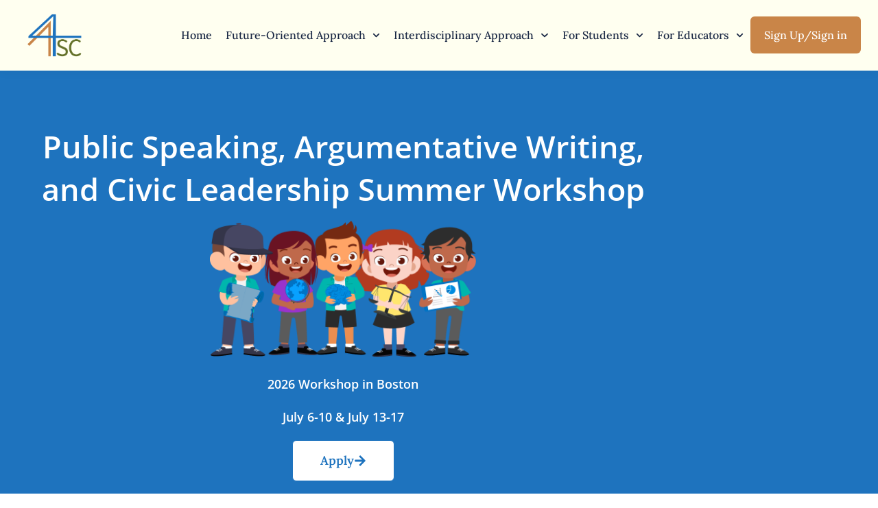

--- FILE ---
content_type: text/html; charset=UTF-8
request_url: https://learn.academy4sc.org/student-workshops/camp/
body_size: 38405
content:
<!doctype html>
<html dir="ltr" lang="en-US" prefix="og: https://ogp.me/ns#">
<head>
	<meta charset="UTF-8"><script type="text/javascript">(window.NREUM||(NREUM={})).init={ajax:{deny_list:["bam.nr-data.net"]},feature_flags:["soft_nav"]};(window.NREUM||(NREUM={})).loader_config={licenseKey:"aa134d4b0d",applicationID:"368575034",browserID:"368575074"};;/*! For license information please see nr-loader-rum-1.307.0.min.js.LICENSE.txt */
(()=>{var e,t,r={163:(e,t,r)=>{"use strict";r.d(t,{j:()=>E});var n=r(384),i=r(1741);var a=r(2555);r(860).K7.genericEvents;const s="experimental.resources",o="register",c=e=>{if(!e||"string"!=typeof e)return!1;try{document.createDocumentFragment().querySelector(e)}catch{return!1}return!0};var d=r(2614),u=r(944),l=r(8122);const f="[data-nr-mask]",g=e=>(0,l.a)(e,(()=>{const e={feature_flags:[],experimental:{allow_registered_children:!1,resources:!1},mask_selector:"*",block_selector:"[data-nr-block]",mask_input_options:{color:!1,date:!1,"datetime-local":!1,email:!1,month:!1,number:!1,range:!1,search:!1,tel:!1,text:!1,time:!1,url:!1,week:!1,textarea:!1,select:!1,password:!0}};return{ajax:{deny_list:void 0,block_internal:!0,enabled:!0,autoStart:!0},api:{get allow_registered_children(){return e.feature_flags.includes(o)||e.experimental.allow_registered_children},set allow_registered_children(t){e.experimental.allow_registered_children=t},duplicate_registered_data:!1},browser_consent_mode:{enabled:!1},distributed_tracing:{enabled:void 0,exclude_newrelic_header:void 0,cors_use_newrelic_header:void 0,cors_use_tracecontext_headers:void 0,allowed_origins:void 0},get feature_flags(){return e.feature_flags},set feature_flags(t){e.feature_flags=t},generic_events:{enabled:!0,autoStart:!0},harvest:{interval:30},jserrors:{enabled:!0,autoStart:!0},logging:{enabled:!0,autoStart:!0},metrics:{enabled:!0,autoStart:!0},obfuscate:void 0,page_action:{enabled:!0},page_view_event:{enabled:!0,autoStart:!0},page_view_timing:{enabled:!0,autoStart:!0},performance:{capture_marks:!1,capture_measures:!1,capture_detail:!0,resources:{get enabled(){return e.feature_flags.includes(s)||e.experimental.resources},set enabled(t){e.experimental.resources=t},asset_types:[],first_party_domains:[],ignore_newrelic:!0}},privacy:{cookies_enabled:!0},proxy:{assets:void 0,beacon:void 0},session:{expiresMs:d.wk,inactiveMs:d.BB},session_replay:{autoStart:!0,enabled:!1,preload:!1,sampling_rate:10,error_sampling_rate:100,collect_fonts:!1,inline_images:!1,fix_stylesheets:!0,mask_all_inputs:!0,get mask_text_selector(){return e.mask_selector},set mask_text_selector(t){c(t)?e.mask_selector="".concat(t,",").concat(f):""===t||null===t?e.mask_selector=f:(0,u.R)(5,t)},get block_class(){return"nr-block"},get ignore_class(){return"nr-ignore"},get mask_text_class(){return"nr-mask"},get block_selector(){return e.block_selector},set block_selector(t){c(t)?e.block_selector+=",".concat(t):""!==t&&(0,u.R)(6,t)},get mask_input_options(){return e.mask_input_options},set mask_input_options(t){t&&"object"==typeof t?e.mask_input_options={...t,password:!0}:(0,u.R)(7,t)}},session_trace:{enabled:!0,autoStart:!0},soft_navigations:{enabled:!0,autoStart:!0},spa:{enabled:!0,autoStart:!0},ssl:void 0,user_actions:{enabled:!0,elementAttributes:["id","className","tagName","type"]}}})());var p=r(6154),m=r(9324);let h=0;const v={buildEnv:m.F3,distMethod:m.Xs,version:m.xv,originTime:p.WN},b={consented:!1},y={appMetadata:{},get consented(){return this.session?.state?.consent||b.consented},set consented(e){b.consented=e},customTransaction:void 0,denyList:void 0,disabled:!1,harvester:void 0,isolatedBacklog:!1,isRecording:!1,loaderType:void 0,maxBytes:3e4,obfuscator:void 0,onerror:void 0,ptid:void 0,releaseIds:{},session:void 0,timeKeeper:void 0,registeredEntities:[],jsAttributesMetadata:{bytes:0},get harvestCount(){return++h}},_=e=>{const t=(0,l.a)(e,y),r=Object.keys(v).reduce((e,t)=>(e[t]={value:v[t],writable:!1,configurable:!0,enumerable:!0},e),{});return Object.defineProperties(t,r)};var w=r(5701);const x=e=>{const t=e.startsWith("http");e+="/",r.p=t?e:"https://"+e};var R=r(7836),k=r(3241);const A={accountID:void 0,trustKey:void 0,agentID:void 0,licenseKey:void 0,applicationID:void 0,xpid:void 0},S=e=>(0,l.a)(e,A),T=new Set;function E(e,t={},r,s){let{init:o,info:c,loader_config:d,runtime:u={},exposed:l=!0}=t;if(!c){const e=(0,n.pV)();o=e.init,c=e.info,d=e.loader_config}e.init=g(o||{}),e.loader_config=S(d||{}),c.jsAttributes??={},p.bv&&(c.jsAttributes.isWorker=!0),e.info=(0,a.D)(c);const f=e.init,m=[c.beacon,c.errorBeacon];T.has(e.agentIdentifier)||(f.proxy.assets&&(x(f.proxy.assets),m.push(f.proxy.assets)),f.proxy.beacon&&m.push(f.proxy.beacon),e.beacons=[...m],function(e){const t=(0,n.pV)();Object.getOwnPropertyNames(i.W.prototype).forEach(r=>{const n=i.W.prototype[r];if("function"!=typeof n||"constructor"===n)return;let a=t[r];e[r]&&!1!==e.exposed&&"micro-agent"!==e.runtime?.loaderType&&(t[r]=(...t)=>{const n=e[r](...t);return a?a(...t):n})})}(e),(0,n.US)("activatedFeatures",w.B)),u.denyList=[...f.ajax.deny_list||[],...f.ajax.block_internal?m:[]],u.ptid=e.agentIdentifier,u.loaderType=r,e.runtime=_(u),T.has(e.agentIdentifier)||(e.ee=R.ee.get(e.agentIdentifier),e.exposed=l,(0,k.W)({agentIdentifier:e.agentIdentifier,drained:!!w.B?.[e.agentIdentifier],type:"lifecycle",name:"initialize",feature:void 0,data:e.config})),T.add(e.agentIdentifier)}},384:(e,t,r)=>{"use strict";r.d(t,{NT:()=>s,US:()=>u,Zm:()=>o,bQ:()=>d,dV:()=>c,pV:()=>l});var n=r(6154),i=r(1863),a=r(1910);const s={beacon:"bam.nr-data.net",errorBeacon:"bam.nr-data.net"};function o(){return n.gm.NREUM||(n.gm.NREUM={}),void 0===n.gm.newrelic&&(n.gm.newrelic=n.gm.NREUM),n.gm.NREUM}function c(){let e=o();return e.o||(e.o={ST:n.gm.setTimeout,SI:n.gm.setImmediate||n.gm.setInterval,CT:n.gm.clearTimeout,XHR:n.gm.XMLHttpRequest,REQ:n.gm.Request,EV:n.gm.Event,PR:n.gm.Promise,MO:n.gm.MutationObserver,FETCH:n.gm.fetch,WS:n.gm.WebSocket},(0,a.i)(...Object.values(e.o))),e}function d(e,t){let r=o();r.initializedAgents??={},t.initializedAt={ms:(0,i.t)(),date:new Date},r.initializedAgents[e]=t}function u(e,t){o()[e]=t}function l(){return function(){let e=o();const t=e.info||{};e.info={beacon:s.beacon,errorBeacon:s.errorBeacon,...t}}(),function(){let e=o();const t=e.init||{};e.init={...t}}(),c(),function(){let e=o();const t=e.loader_config||{};e.loader_config={...t}}(),o()}},782:(e,t,r)=>{"use strict";r.d(t,{T:()=>n});const n=r(860).K7.pageViewTiming},860:(e,t,r)=>{"use strict";r.d(t,{$J:()=>u,K7:()=>c,P3:()=>d,XX:()=>i,Yy:()=>o,df:()=>a,qY:()=>n,v4:()=>s});const n="events",i="jserrors",a="browser/blobs",s="rum",o="browser/logs",c={ajax:"ajax",genericEvents:"generic_events",jserrors:i,logging:"logging",metrics:"metrics",pageAction:"page_action",pageViewEvent:"page_view_event",pageViewTiming:"page_view_timing",sessionReplay:"session_replay",sessionTrace:"session_trace",softNav:"soft_navigations",spa:"spa"},d={[c.pageViewEvent]:1,[c.pageViewTiming]:2,[c.metrics]:3,[c.jserrors]:4,[c.spa]:5,[c.ajax]:6,[c.sessionTrace]:7,[c.softNav]:8,[c.sessionReplay]:9,[c.logging]:10,[c.genericEvents]:11},u={[c.pageViewEvent]:s,[c.pageViewTiming]:n,[c.ajax]:n,[c.spa]:n,[c.softNav]:n,[c.metrics]:i,[c.jserrors]:i,[c.sessionTrace]:a,[c.sessionReplay]:a,[c.logging]:o,[c.genericEvents]:"ins"}},944:(e,t,r)=>{"use strict";r.d(t,{R:()=>i});var n=r(3241);function i(e,t){"function"==typeof console.debug&&(console.debug("New Relic Warning: https://github.com/newrelic/newrelic-browser-agent/blob/main/docs/warning-codes.md#".concat(e),t),(0,n.W)({agentIdentifier:null,drained:null,type:"data",name:"warn",feature:"warn",data:{code:e,secondary:t}}))}},1687:(e,t,r)=>{"use strict";r.d(t,{Ak:()=>d,Ze:()=>f,x3:()=>u});var n=r(3241),i=r(7836),a=r(3606),s=r(860),o=r(2646);const c={};function d(e,t){const r={staged:!1,priority:s.P3[t]||0};l(e),c[e].get(t)||c[e].set(t,r)}function u(e,t){e&&c[e]&&(c[e].get(t)&&c[e].delete(t),p(e,t,!1),c[e].size&&g(e))}function l(e){if(!e)throw new Error("agentIdentifier required");c[e]||(c[e]=new Map)}function f(e="",t="feature",r=!1){if(l(e),!e||!c[e].get(t)||r)return p(e,t);c[e].get(t).staged=!0,g(e)}function g(e){const t=Array.from(c[e]);t.every(([e,t])=>t.staged)&&(t.sort((e,t)=>e[1].priority-t[1].priority),t.forEach(([t])=>{c[e].delete(t),p(e,t)}))}function p(e,t,r=!0){const s=e?i.ee.get(e):i.ee,c=a.i.handlers;if(!s.aborted&&s.backlog&&c){if((0,n.W)({agentIdentifier:e,type:"lifecycle",name:"drain",feature:t}),r){const e=s.backlog[t],r=c[t];if(r){for(let t=0;e&&t<e.length;++t)m(e[t],r);Object.entries(r).forEach(([e,t])=>{Object.values(t||{}).forEach(t=>{t[0]?.on&&t[0]?.context()instanceof o.y&&t[0].on(e,t[1])})})}}s.isolatedBacklog||delete c[t],s.backlog[t]=null,s.emit("drain-"+t,[])}}function m(e,t){var r=e[1];Object.values(t[r]||{}).forEach(t=>{var r=e[0];if(t[0]===r){var n=t[1],i=e[3],a=e[2];n.apply(i,a)}})}},1738:(e,t,r)=>{"use strict";r.d(t,{U:()=>g,Y:()=>f});var n=r(3241),i=r(9908),a=r(1863),s=r(944),o=r(5701),c=r(3969),d=r(8362),u=r(860),l=r(4261);function f(e,t,r,a){const f=a||r;!f||f[e]&&f[e]!==d.d.prototype[e]||(f[e]=function(){(0,i.p)(c.xV,["API/"+e+"/called"],void 0,u.K7.metrics,r.ee),(0,n.W)({agentIdentifier:r.agentIdentifier,drained:!!o.B?.[r.agentIdentifier],type:"data",name:"api",feature:l.Pl+e,data:{}});try{return t.apply(this,arguments)}catch(e){(0,s.R)(23,e)}})}function g(e,t,r,n,s){const o=e.info;null===r?delete o.jsAttributes[t]:o.jsAttributes[t]=r,(s||null===r)&&(0,i.p)(l.Pl+n,[(0,a.t)(),t,r],void 0,"session",e.ee)}},1741:(e,t,r)=>{"use strict";r.d(t,{W:()=>a});var n=r(944),i=r(4261);class a{#e(e,...t){if(this[e]!==a.prototype[e])return this[e](...t);(0,n.R)(35,e)}addPageAction(e,t){return this.#e(i.hG,e,t)}register(e){return this.#e(i.eY,e)}recordCustomEvent(e,t){return this.#e(i.fF,e,t)}setPageViewName(e,t){return this.#e(i.Fw,e,t)}setCustomAttribute(e,t,r){return this.#e(i.cD,e,t,r)}noticeError(e,t){return this.#e(i.o5,e,t)}setUserId(e,t=!1){return this.#e(i.Dl,e,t)}setApplicationVersion(e){return this.#e(i.nb,e)}setErrorHandler(e){return this.#e(i.bt,e)}addRelease(e,t){return this.#e(i.k6,e,t)}log(e,t){return this.#e(i.$9,e,t)}start(){return this.#e(i.d3)}finished(e){return this.#e(i.BL,e)}recordReplay(){return this.#e(i.CH)}pauseReplay(){return this.#e(i.Tb)}addToTrace(e){return this.#e(i.U2,e)}setCurrentRouteName(e){return this.#e(i.PA,e)}interaction(e){return this.#e(i.dT,e)}wrapLogger(e,t,r){return this.#e(i.Wb,e,t,r)}measure(e,t){return this.#e(i.V1,e,t)}consent(e){return this.#e(i.Pv,e)}}},1863:(e,t,r)=>{"use strict";function n(){return Math.floor(performance.now())}r.d(t,{t:()=>n})},1910:(e,t,r)=>{"use strict";r.d(t,{i:()=>a});var n=r(944);const i=new Map;function a(...e){return e.every(e=>{if(i.has(e))return i.get(e);const t="function"==typeof e?e.toString():"",r=t.includes("[native code]"),a=t.includes("nrWrapper");return r||a||(0,n.R)(64,e?.name||t),i.set(e,r),r})}},2555:(e,t,r)=>{"use strict";r.d(t,{D:()=>o,f:()=>s});var n=r(384),i=r(8122);const a={beacon:n.NT.beacon,errorBeacon:n.NT.errorBeacon,licenseKey:void 0,applicationID:void 0,sa:void 0,queueTime:void 0,applicationTime:void 0,ttGuid:void 0,user:void 0,account:void 0,product:void 0,extra:void 0,jsAttributes:{},userAttributes:void 0,atts:void 0,transactionName:void 0,tNamePlain:void 0};function s(e){try{return!!e.licenseKey&&!!e.errorBeacon&&!!e.applicationID}catch(e){return!1}}const o=e=>(0,i.a)(e,a)},2614:(e,t,r)=>{"use strict";r.d(t,{BB:()=>s,H3:()=>n,g:()=>d,iL:()=>c,tS:()=>o,uh:()=>i,wk:()=>a});const n="NRBA",i="SESSION",a=144e5,s=18e5,o={STARTED:"session-started",PAUSE:"session-pause",RESET:"session-reset",RESUME:"session-resume",UPDATE:"session-update"},c={SAME_TAB:"same-tab",CROSS_TAB:"cross-tab"},d={OFF:0,FULL:1,ERROR:2}},2646:(e,t,r)=>{"use strict";r.d(t,{y:()=>n});class n{constructor(e){this.contextId=e}}},2843:(e,t,r)=>{"use strict";r.d(t,{G:()=>a,u:()=>i});var n=r(3878);function i(e,t=!1,r,i){(0,n.DD)("visibilitychange",function(){if(t)return void("hidden"===document.visibilityState&&e());e(document.visibilityState)},r,i)}function a(e,t,r){(0,n.sp)("pagehide",e,t,r)}},3241:(e,t,r)=>{"use strict";r.d(t,{W:()=>a});var n=r(6154);const i="newrelic";function a(e={}){try{n.gm.dispatchEvent(new CustomEvent(i,{detail:e}))}catch(e){}}},3606:(e,t,r)=>{"use strict";r.d(t,{i:()=>a});var n=r(9908);a.on=s;var i=a.handlers={};function a(e,t,r,a){s(a||n.d,i,e,t,r)}function s(e,t,r,i,a){a||(a="feature"),e||(e=n.d);var s=t[a]=t[a]||{};(s[r]=s[r]||[]).push([e,i])}},3878:(e,t,r)=>{"use strict";function n(e,t){return{capture:e,passive:!1,signal:t}}function i(e,t,r=!1,i){window.addEventListener(e,t,n(r,i))}function a(e,t,r=!1,i){document.addEventListener(e,t,n(r,i))}r.d(t,{DD:()=>a,jT:()=>n,sp:()=>i})},3969:(e,t,r)=>{"use strict";r.d(t,{TZ:()=>n,XG:()=>o,rs:()=>i,xV:()=>s,z_:()=>a});const n=r(860).K7.metrics,i="sm",a="cm",s="storeSupportabilityMetrics",o="storeEventMetrics"},4234:(e,t,r)=>{"use strict";r.d(t,{W:()=>a});var n=r(7836),i=r(1687);class a{constructor(e,t){this.agentIdentifier=e,this.ee=n.ee.get(e),this.featureName=t,this.blocked=!1}deregisterDrain(){(0,i.x3)(this.agentIdentifier,this.featureName)}}},4261:(e,t,r)=>{"use strict";r.d(t,{$9:()=>d,BL:()=>o,CH:()=>g,Dl:()=>_,Fw:()=>y,PA:()=>h,Pl:()=>n,Pv:()=>k,Tb:()=>l,U2:()=>a,V1:()=>R,Wb:()=>x,bt:()=>b,cD:()=>v,d3:()=>w,dT:()=>c,eY:()=>p,fF:()=>f,hG:()=>i,k6:()=>s,nb:()=>m,o5:()=>u});const n="api-",i="addPageAction",a="addToTrace",s="addRelease",o="finished",c="interaction",d="log",u="noticeError",l="pauseReplay",f="recordCustomEvent",g="recordReplay",p="register",m="setApplicationVersion",h="setCurrentRouteName",v="setCustomAttribute",b="setErrorHandler",y="setPageViewName",_="setUserId",w="start",x="wrapLogger",R="measure",k="consent"},5289:(e,t,r)=>{"use strict";r.d(t,{GG:()=>s,Qr:()=>c,sB:()=>o});var n=r(3878),i=r(6389);function a(){return"undefined"==typeof document||"complete"===document.readyState}function s(e,t){if(a())return e();const r=(0,i.J)(e),s=setInterval(()=>{a()&&(clearInterval(s),r())},500);(0,n.sp)("load",r,t)}function o(e){if(a())return e();(0,n.DD)("DOMContentLoaded",e)}function c(e){if(a())return e();(0,n.sp)("popstate",e)}},5607:(e,t,r)=>{"use strict";r.d(t,{W:()=>n});const n=(0,r(9566).bz)()},5701:(e,t,r)=>{"use strict";r.d(t,{B:()=>a,t:()=>s});var n=r(3241);const i=new Set,a={};function s(e,t){const r=t.agentIdentifier;a[r]??={},e&&"object"==typeof e&&(i.has(r)||(t.ee.emit("rumresp",[e]),a[r]=e,i.add(r),(0,n.W)({agentIdentifier:r,loaded:!0,drained:!0,type:"lifecycle",name:"load",feature:void 0,data:e})))}},6154:(e,t,r)=>{"use strict";r.d(t,{OF:()=>c,RI:()=>i,WN:()=>u,bv:()=>a,eN:()=>l,gm:()=>s,mw:()=>o,sb:()=>d});var n=r(1863);const i="undefined"!=typeof window&&!!window.document,a="undefined"!=typeof WorkerGlobalScope&&("undefined"!=typeof self&&self instanceof WorkerGlobalScope&&self.navigator instanceof WorkerNavigator||"undefined"!=typeof globalThis&&globalThis instanceof WorkerGlobalScope&&globalThis.navigator instanceof WorkerNavigator),s=i?window:"undefined"!=typeof WorkerGlobalScope&&("undefined"!=typeof self&&self instanceof WorkerGlobalScope&&self||"undefined"!=typeof globalThis&&globalThis instanceof WorkerGlobalScope&&globalThis),o=Boolean("hidden"===s?.document?.visibilityState),c=/iPad|iPhone|iPod/.test(s.navigator?.userAgent),d=c&&"undefined"==typeof SharedWorker,u=((()=>{const e=s.navigator?.userAgent?.match(/Firefox[/\s](\d+\.\d+)/);Array.isArray(e)&&e.length>=2&&e[1]})(),Date.now()-(0,n.t)()),l=()=>"undefined"!=typeof PerformanceNavigationTiming&&s?.performance?.getEntriesByType("navigation")?.[0]?.responseStart},6389:(e,t,r)=>{"use strict";function n(e,t=500,r={}){const n=r?.leading||!1;let i;return(...r)=>{n&&void 0===i&&(e.apply(this,r),i=setTimeout(()=>{i=clearTimeout(i)},t)),n||(clearTimeout(i),i=setTimeout(()=>{e.apply(this,r)},t))}}function i(e){let t=!1;return(...r)=>{t||(t=!0,e.apply(this,r))}}r.d(t,{J:()=>i,s:()=>n})},6630:(e,t,r)=>{"use strict";r.d(t,{T:()=>n});const n=r(860).K7.pageViewEvent},7699:(e,t,r)=>{"use strict";r.d(t,{It:()=>a,KC:()=>o,No:()=>i,qh:()=>s});var n=r(860);const i=16e3,a=1e6,s="SESSION_ERROR",o={[n.K7.logging]:!0,[n.K7.genericEvents]:!1,[n.K7.jserrors]:!1,[n.K7.ajax]:!1}},7836:(e,t,r)=>{"use strict";r.d(t,{P:()=>o,ee:()=>c});var n=r(384),i=r(8990),a=r(2646),s=r(5607);const o="nr@context:".concat(s.W),c=function e(t,r){var n={},s={},u={},l=!1;try{l=16===r.length&&d.initializedAgents?.[r]?.runtime.isolatedBacklog}catch(e){}var f={on:p,addEventListener:p,removeEventListener:function(e,t){var r=n[e];if(!r)return;for(var i=0;i<r.length;i++)r[i]===t&&r.splice(i,1)},emit:function(e,r,n,i,a){!1!==a&&(a=!0);if(c.aborted&&!i)return;t&&a&&t.emit(e,r,n);var o=g(n);m(e).forEach(e=>{e.apply(o,r)});var d=v()[s[e]];d&&d.push([f,e,r,o]);return o},get:h,listeners:m,context:g,buffer:function(e,t){const r=v();if(t=t||"feature",f.aborted)return;Object.entries(e||{}).forEach(([e,n])=>{s[n]=t,t in r||(r[t]=[])})},abort:function(){f._aborted=!0,Object.keys(f.backlog).forEach(e=>{delete f.backlog[e]})},isBuffering:function(e){return!!v()[s[e]]},debugId:r,backlog:l?{}:t&&"object"==typeof t.backlog?t.backlog:{},isolatedBacklog:l};return Object.defineProperty(f,"aborted",{get:()=>{let e=f._aborted||!1;return e||(t&&(e=t.aborted),e)}}),f;function g(e){return e&&e instanceof a.y?e:e?(0,i.I)(e,o,()=>new a.y(o)):new a.y(o)}function p(e,t){n[e]=m(e).concat(t)}function m(e){return n[e]||[]}function h(t){return u[t]=u[t]||e(f,t)}function v(){return f.backlog}}(void 0,"globalEE"),d=(0,n.Zm)();d.ee||(d.ee=c)},8122:(e,t,r)=>{"use strict";r.d(t,{a:()=>i});var n=r(944);function i(e,t){try{if(!e||"object"!=typeof e)return(0,n.R)(3);if(!t||"object"!=typeof t)return(0,n.R)(4);const r=Object.create(Object.getPrototypeOf(t),Object.getOwnPropertyDescriptors(t)),a=0===Object.keys(r).length?e:r;for(let s in a)if(void 0!==e[s])try{if(null===e[s]){r[s]=null;continue}Array.isArray(e[s])&&Array.isArray(t[s])?r[s]=Array.from(new Set([...e[s],...t[s]])):"object"==typeof e[s]&&"object"==typeof t[s]?r[s]=i(e[s],t[s]):r[s]=e[s]}catch(e){r[s]||(0,n.R)(1,e)}return r}catch(e){(0,n.R)(2,e)}}},8362:(e,t,r)=>{"use strict";r.d(t,{d:()=>a});var n=r(9566),i=r(1741);class a extends i.W{agentIdentifier=(0,n.LA)(16)}},8374:(e,t,r)=>{r.nc=(()=>{try{return document?.currentScript?.nonce}catch(e){}return""})()},8990:(e,t,r)=>{"use strict";r.d(t,{I:()=>i});var n=Object.prototype.hasOwnProperty;function i(e,t,r){if(n.call(e,t))return e[t];var i=r();if(Object.defineProperty&&Object.keys)try{return Object.defineProperty(e,t,{value:i,writable:!0,enumerable:!1}),i}catch(e){}return e[t]=i,i}},9324:(e,t,r)=>{"use strict";r.d(t,{F3:()=>i,Xs:()=>a,xv:()=>n});const n="1.307.0",i="PROD",a="CDN"},9566:(e,t,r)=>{"use strict";r.d(t,{LA:()=>o,bz:()=>s});var n=r(6154);const i="xxxxxxxx-xxxx-4xxx-yxxx-xxxxxxxxxxxx";function a(e,t){return e?15&e[t]:16*Math.random()|0}function s(){const e=n.gm?.crypto||n.gm?.msCrypto;let t,r=0;return e&&e.getRandomValues&&(t=e.getRandomValues(new Uint8Array(30))),i.split("").map(e=>"x"===e?a(t,r++).toString(16):"y"===e?(3&a()|8).toString(16):e).join("")}function o(e){const t=n.gm?.crypto||n.gm?.msCrypto;let r,i=0;t&&t.getRandomValues&&(r=t.getRandomValues(new Uint8Array(e)));const s=[];for(var o=0;o<e;o++)s.push(a(r,i++).toString(16));return s.join("")}},9908:(e,t,r)=>{"use strict";r.d(t,{d:()=>n,p:()=>i});var n=r(7836).ee.get("handle");function i(e,t,r,i,a){a?(a.buffer([e],i),a.emit(e,t,r)):(n.buffer([e],i),n.emit(e,t,r))}}},n={};function i(e){var t=n[e];if(void 0!==t)return t.exports;var a=n[e]={exports:{}};return r[e](a,a.exports,i),a.exports}i.m=r,i.d=(e,t)=>{for(var r in t)i.o(t,r)&&!i.o(e,r)&&Object.defineProperty(e,r,{enumerable:!0,get:t[r]})},i.f={},i.e=e=>Promise.all(Object.keys(i.f).reduce((t,r)=>(i.f[r](e,t),t),[])),i.u=e=>"nr-rum-1.307.0.min.js",i.o=(e,t)=>Object.prototype.hasOwnProperty.call(e,t),e={},t="NRBA-1.307.0.PROD:",i.l=(r,n,a,s)=>{if(e[r])e[r].push(n);else{var o,c;if(void 0!==a)for(var d=document.getElementsByTagName("script"),u=0;u<d.length;u++){var l=d[u];if(l.getAttribute("src")==r||l.getAttribute("data-webpack")==t+a){o=l;break}}if(!o){c=!0;var f={296:"sha512-3EXXyZqgAupfCzApe8jx8MLgGn3TbzhyI1Jve2HiIeHZU3eYpQT4hF0fMRkBBDdQT8+b9YmzmeYUZ4Q/8KBSNg=="};(o=document.createElement("script")).charset="utf-8",i.nc&&o.setAttribute("nonce",i.nc),o.setAttribute("data-webpack",t+a),o.src=r,0!==o.src.indexOf(window.location.origin+"/")&&(o.crossOrigin="anonymous"),f[s]&&(o.integrity=f[s])}e[r]=[n];var g=(t,n)=>{o.onerror=o.onload=null,clearTimeout(p);var i=e[r];if(delete e[r],o.parentNode&&o.parentNode.removeChild(o),i&&i.forEach(e=>e(n)),t)return t(n)},p=setTimeout(g.bind(null,void 0,{type:"timeout",target:o}),12e4);o.onerror=g.bind(null,o.onerror),o.onload=g.bind(null,o.onload),c&&document.head.appendChild(o)}},i.r=e=>{"undefined"!=typeof Symbol&&Symbol.toStringTag&&Object.defineProperty(e,Symbol.toStringTag,{value:"Module"}),Object.defineProperty(e,"__esModule",{value:!0})},i.p="https://js-agent.newrelic.com/",(()=>{var e={374:0,840:0};i.f.j=(t,r)=>{var n=i.o(e,t)?e[t]:void 0;if(0!==n)if(n)r.push(n[2]);else{var a=new Promise((r,i)=>n=e[t]=[r,i]);r.push(n[2]=a);var s=i.p+i.u(t),o=new Error;i.l(s,r=>{if(i.o(e,t)&&(0!==(n=e[t])&&(e[t]=void 0),n)){var a=r&&("load"===r.type?"missing":r.type),s=r&&r.target&&r.target.src;o.message="Loading chunk "+t+" failed: ("+a+": "+s+")",o.name="ChunkLoadError",o.type=a,o.request=s,n[1](o)}},"chunk-"+t,t)}};var t=(t,r)=>{var n,a,[s,o,c]=r,d=0;if(s.some(t=>0!==e[t])){for(n in o)i.o(o,n)&&(i.m[n]=o[n]);if(c)c(i)}for(t&&t(r);d<s.length;d++)a=s[d],i.o(e,a)&&e[a]&&e[a][0](),e[a]=0},r=self["webpackChunk:NRBA-1.307.0.PROD"]=self["webpackChunk:NRBA-1.307.0.PROD"]||[];r.forEach(t.bind(null,0)),r.push=t.bind(null,r.push.bind(r))})(),(()=>{"use strict";i(8374);var e=i(8362),t=i(860);const r=Object.values(t.K7);var n=i(163);var a=i(9908),s=i(1863),o=i(4261),c=i(1738);var d=i(1687),u=i(4234),l=i(5289),f=i(6154),g=i(944),p=i(384);const m=e=>f.RI&&!0===e?.privacy.cookies_enabled;function h(e){return!!(0,p.dV)().o.MO&&m(e)&&!0===e?.session_trace.enabled}var v=i(6389),b=i(7699);class y extends u.W{constructor(e,t){super(e.agentIdentifier,t),this.agentRef=e,this.abortHandler=void 0,this.featAggregate=void 0,this.loadedSuccessfully=void 0,this.onAggregateImported=new Promise(e=>{this.loadedSuccessfully=e}),this.deferred=Promise.resolve(),!1===e.init[this.featureName].autoStart?this.deferred=new Promise((t,r)=>{this.ee.on("manual-start-all",(0,v.J)(()=>{(0,d.Ak)(e.agentIdentifier,this.featureName),t()}))}):(0,d.Ak)(e.agentIdentifier,t)}importAggregator(e,t,r={}){if(this.featAggregate)return;const n=async()=>{let n;await this.deferred;try{if(m(e.init)){const{setupAgentSession:t}=await i.e(296).then(i.bind(i,3305));n=t(e)}}catch(e){(0,g.R)(20,e),this.ee.emit("internal-error",[e]),(0,a.p)(b.qh,[e],void 0,this.featureName,this.ee)}try{if(!this.#t(this.featureName,n,e.init))return(0,d.Ze)(this.agentIdentifier,this.featureName),void this.loadedSuccessfully(!1);const{Aggregate:i}=await t();this.featAggregate=new i(e,r),e.runtime.harvester.initializedAggregates.push(this.featAggregate),this.loadedSuccessfully(!0)}catch(e){(0,g.R)(34,e),this.abortHandler?.(),(0,d.Ze)(this.agentIdentifier,this.featureName,!0),this.loadedSuccessfully(!1),this.ee&&this.ee.abort()}};f.RI?(0,l.GG)(()=>n(),!0):n()}#t(e,r,n){if(this.blocked)return!1;switch(e){case t.K7.sessionReplay:return h(n)&&!!r;case t.K7.sessionTrace:return!!r;default:return!0}}}var _=i(6630),w=i(2614),x=i(3241);class R extends y{static featureName=_.T;constructor(e){var t;super(e,_.T),this.setupInspectionEvents(e.agentIdentifier),t=e,(0,c.Y)(o.Fw,function(e,r){"string"==typeof e&&("/"!==e.charAt(0)&&(e="/"+e),t.runtime.customTransaction=(r||"http://custom.transaction")+e,(0,a.p)(o.Pl+o.Fw,[(0,s.t)()],void 0,void 0,t.ee))},t),this.importAggregator(e,()=>i.e(296).then(i.bind(i,3943)))}setupInspectionEvents(e){const t=(t,r)=>{t&&(0,x.W)({agentIdentifier:e,timeStamp:t.timeStamp,loaded:"complete"===t.target.readyState,type:"window",name:r,data:t.target.location+""})};(0,l.sB)(e=>{t(e,"DOMContentLoaded")}),(0,l.GG)(e=>{t(e,"load")}),(0,l.Qr)(e=>{t(e,"navigate")}),this.ee.on(w.tS.UPDATE,(t,r)=>{(0,x.W)({agentIdentifier:e,type:"lifecycle",name:"session",data:r})})}}class k extends e.d{constructor(e){var t;(super(),f.gm)?(this.features={},(0,p.bQ)(this.agentIdentifier,this),this.desiredFeatures=new Set(e.features||[]),this.desiredFeatures.add(R),(0,n.j)(this,e,e.loaderType||"agent"),t=this,(0,c.Y)(o.cD,function(e,r,n=!1){if("string"==typeof e){if(["string","number","boolean"].includes(typeof r)||null===r)return(0,c.U)(t,e,r,o.cD,n);(0,g.R)(40,typeof r)}else(0,g.R)(39,typeof e)},t),function(e){(0,c.Y)(o.Dl,function(t,r=!1){if("string"!=typeof t&&null!==t)return void(0,g.R)(41,typeof t);const n=e.info.jsAttributes["enduser.id"];r&&null!=n&&n!==t?(0,a.p)(o.Pl+"setUserIdAndResetSession",[t],void 0,"session",e.ee):(0,c.U)(e,"enduser.id",t,o.Dl,!0)},e)}(this),function(e){(0,c.Y)(o.nb,function(t){if("string"==typeof t||null===t)return(0,c.U)(e,"application.version",t,o.nb,!1);(0,g.R)(42,typeof t)},e)}(this),function(e){(0,c.Y)(o.d3,function(){e.ee.emit("manual-start-all")},e)}(this),function(e){(0,c.Y)(o.Pv,function(t=!0){if("boolean"==typeof t){if((0,a.p)(o.Pl+o.Pv,[t],void 0,"session",e.ee),e.runtime.consented=t,t){const t=e.features.page_view_event;t.onAggregateImported.then(e=>{const r=t.featAggregate;e&&!r.sentRum&&r.sendRum()})}}else(0,g.R)(65,typeof t)},e)}(this),this.run()):(0,g.R)(21)}get config(){return{info:this.info,init:this.init,loader_config:this.loader_config,runtime:this.runtime}}get api(){return this}run(){try{const e=function(e){const t={};return r.forEach(r=>{t[r]=!!e[r]?.enabled}),t}(this.init),n=[...this.desiredFeatures];n.sort((e,r)=>t.P3[e.featureName]-t.P3[r.featureName]),n.forEach(r=>{if(!e[r.featureName]&&r.featureName!==t.K7.pageViewEvent)return;if(r.featureName===t.K7.spa)return void(0,g.R)(67);const n=function(e){switch(e){case t.K7.ajax:return[t.K7.jserrors];case t.K7.sessionTrace:return[t.K7.ajax,t.K7.pageViewEvent];case t.K7.sessionReplay:return[t.K7.sessionTrace];case t.K7.pageViewTiming:return[t.K7.pageViewEvent];default:return[]}}(r.featureName).filter(e=>!(e in this.features));n.length>0&&(0,g.R)(36,{targetFeature:r.featureName,missingDependencies:n}),this.features[r.featureName]=new r(this)})}catch(e){(0,g.R)(22,e);for(const e in this.features)this.features[e].abortHandler?.();const t=(0,p.Zm)();delete t.initializedAgents[this.agentIdentifier]?.features,delete this.sharedAggregator;return t.ee.get(this.agentIdentifier).abort(),!1}}}var A=i(2843),S=i(782);class T extends y{static featureName=S.T;constructor(e){super(e,S.T),f.RI&&((0,A.u)(()=>(0,a.p)("docHidden",[(0,s.t)()],void 0,S.T,this.ee),!0),(0,A.G)(()=>(0,a.p)("winPagehide",[(0,s.t)()],void 0,S.T,this.ee)),this.importAggregator(e,()=>i.e(296).then(i.bind(i,2117))))}}var E=i(3969);class I extends y{static featureName=E.TZ;constructor(e){super(e,E.TZ),f.RI&&document.addEventListener("securitypolicyviolation",e=>{(0,a.p)(E.xV,["Generic/CSPViolation/Detected"],void 0,this.featureName,this.ee)}),this.importAggregator(e,()=>i.e(296).then(i.bind(i,9623)))}}new k({features:[R,T,I],loaderType:"lite"})})()})();</script>
	<meta name="viewport" content="width=device-width, initial-scale=1">
	<link rel="profile" href="https://gmpg.org/xfn/11">
	<title>Summer Workshop - Academy 4SC Learning Hub</title>
	<style>img:is([sizes="auto" i], [sizes^="auto," i]) { contain-intrinsic-size: 3000px 1500px }</style>
	
		<!-- All in One SEO Pro 4.7.7.2 - aioseo.com -->
	<meta name="description" content="Public Speaking, Argumentative Writing, and Civic Leadership Summer Workshop 2026 Workshop in Boston July 6-10 &amp; July 13-17 Apply https://youtu.be/tcfaos4isfYLeaders 4SC is a summer workshop for middle school (rising 5th to 10th grade) students on writing and speaking, as well as leadership, communication, decision-making, and advocacy. Our goal is to train the next generation of" />
	<meta name="robots" content="max-image-preview:large" />
	<link rel="canonical" href="https://learn.academy4sc.org/student-workshops/camp/" />
	<meta name="generator" content="All in One SEO Pro (AIOSEO) 4.7.7.2" />
		<meta property="og:locale" content="en_US" />
		<meta property="og:site_name" content="Academy 4SC Learning Hub -" />
		<meta property="og:type" content="article" />
		<meta property="og:title" content="Summer Workshop - Academy 4SC Learning Hub" />
		<meta property="og:description" content="Public Speaking, Argumentative Writing, and Civic Leadership Summer Workshop 2026 Workshop in Boston July 6-10 &amp; July 13-17 Apply https://youtu.be/tcfaos4isfYLeaders 4SC is a summer workshop for middle school (rising 5th to 10th grade) students on writing and speaking, as well as leadership, communication, decision-making, and advocacy. Our goal is to train the next generation of" />
		<meta property="og:url" content="https://learn.academy4sc.org/student-workshops/camp/" />
		<meta property="og:image" content="https://learn.academy4sc.org/wp-content/uploads/sites/2/2025/02/Abstract-4-Color-Logo.png" />
		<meta property="og:image:secure_url" content="https://learn.academy4sc.org/wp-content/uploads/sites/2/2025/02/Abstract-4-Color-Logo.png" />
		<meta property="article:published_time" content="2023-04-04T07:15:35+00:00" />
		<meta property="article:modified_time" content="2026-01-17T20:02:08+00:00" />
		<meta name="twitter:card" content="summary_large_image" />
		<meta name="twitter:title" content="Summer Workshop - Academy 4SC Learning Hub" />
		<meta name="twitter:description" content="Public Speaking, Argumentative Writing, and Civic Leadership Summer Workshop 2026 Workshop in Boston July 6-10 &amp; July 13-17 Apply https://youtu.be/tcfaos4isfYLeaders 4SC is a summer workshop for middle school (rising 5th to 10th grade) students on writing and speaking, as well as leadership, communication, decision-making, and advocacy. Our goal is to train the next generation of" />
		<meta name="twitter:image" content="https://learn.academy4sc.org/wp-content/uploads/sites/2/2025/02/Abstract-4-Color-Logo.png" />
		<script type="application/ld+json" class="aioseo-schema">
			{"@context":"https:\/\/schema.org","@graph":[{"@type":"BreadcrumbList","@id":"https:\/\/learn.academy4sc.org\/student-workshops\/camp\/#breadcrumblist","itemListElement":[{"@type":"ListItem","@id":"https:\/\/learn.academy4sc.org\/#listItem","position":1,"name":"Home","item":"https:\/\/learn.academy4sc.org\/","nextItem":{"@type":"ListItem","@id":"https:\/\/learn.academy4sc.org\/student-workshops\/#listItem","name":"Student Workshops"}},{"@type":"ListItem","@id":"https:\/\/learn.academy4sc.org\/student-workshops\/#listItem","position":2,"name":"Student Workshops","item":"https:\/\/learn.academy4sc.org\/student-workshops\/","nextItem":{"@type":"ListItem","@id":"https:\/\/learn.academy4sc.org\/student-workshops\/camp\/#listItem","name":"Summer Workshop"},"previousItem":{"@type":"ListItem","@id":"https:\/\/learn.academy4sc.org\/#listItem","name":"Home"}},{"@type":"ListItem","@id":"https:\/\/learn.academy4sc.org\/student-workshops\/camp\/#listItem","position":3,"name":"Summer Workshop","previousItem":{"@type":"ListItem","@id":"https:\/\/learn.academy4sc.org\/student-workshops\/#listItem","name":"Student Workshops"}}]},{"@type":"Organization","@id":"https:\/\/learn.academy4sc.org\/#organization","name":"Academy 4SC Learning Hub","url":"https:\/\/learn.academy4sc.org\/","logo":{"@type":"ImageObject","url":"https:\/\/learn.academy4sc.org\/wp-content\/uploads\/sites\/2\/2025\/02\/Abstract-4-Color-Logo.png","@id":"https:\/\/learn.academy4sc.org\/student-workshops\/camp\/#organizationLogo","width":1200,"height":901},"image":{"@id":"https:\/\/learn.academy4sc.org\/student-workshops\/camp\/#organizationLogo"}},{"@type":"WebPage","@id":"https:\/\/learn.academy4sc.org\/student-workshops\/camp\/#webpage","url":"https:\/\/learn.academy4sc.org\/student-workshops\/camp\/","name":"Summer Workshop - Academy 4SC Learning Hub","description":"Public Speaking, Argumentative Writing, and Civic Leadership Summer Workshop 2026 Workshop in Boston July 6-10 & July 13-17 Apply https:\/\/youtu.be\/tcfaos4isfYLeaders 4SC is a summer workshop for middle school (rising 5th to 10th grade) students on writing and speaking, as well as leadership, communication, decision-making, and advocacy. Our goal is to train the next generation of","inLanguage":"en-US","isPartOf":{"@id":"https:\/\/learn.academy4sc.org\/#website"},"breadcrumb":{"@id":"https:\/\/learn.academy4sc.org\/student-workshops\/camp\/#breadcrumblist"},"image":{"@type":"ImageObject","url":"https:\/\/learn.academy4sc.org\/wp-content\/uploads\/sites\/2\/2019\/04\/students-99506_1920.jpg","@id":"https:\/\/learn.academy4sc.org\/student-workshops\/camp\/#mainImage","width":1200,"height":800},"primaryImageOfPage":{"@id":"https:\/\/learn.academy4sc.org\/student-workshops\/camp\/#mainImage"},"datePublished":"2023-04-04T03:15:35+00:00","dateModified":"2026-01-17T20:02:08+00:00"},{"@type":"WebSite","@id":"https:\/\/learn.academy4sc.org\/#website","url":"https:\/\/learn.academy4sc.org\/","name":"Academy 4SC Learning Hub","inLanguage":"en-US","publisher":{"@id":"https:\/\/learn.academy4sc.org\/#organization"}}]}
		</script>
		<!-- All in One SEO Pro -->

<link rel='dns-prefetch' href='//cdn.jsdelivr.net' />
<link rel='dns-prefetch' href='//www.googletagmanager.com' />
<link rel="alternate" type="application/rss+xml" title="Academy 4SC Learning Hub &raquo; Feed" href="https://learn.academy4sc.org/feed/" />
<script>
window._wpemojiSettings = {"baseUrl":"https:\/\/s.w.org\/images\/core\/emoji\/16.0.1\/72x72\/","ext":".png","svgUrl":"https:\/\/s.w.org\/images\/core\/emoji\/16.0.1\/svg\/","svgExt":".svg","source":{"concatemoji":"https:\/\/learn.academy4sc.org\/wp-includes\/js\/wp-emoji-release.min.js?ver=6.8.3"}};
/*! This file is auto-generated */
!function(s,n){var o,i,e;function c(e){try{var t={supportTests:e,timestamp:(new Date).valueOf()};sessionStorage.setItem(o,JSON.stringify(t))}catch(e){}}function p(e,t,n){e.clearRect(0,0,e.canvas.width,e.canvas.height),e.fillText(t,0,0);var t=new Uint32Array(e.getImageData(0,0,e.canvas.width,e.canvas.height).data),a=(e.clearRect(0,0,e.canvas.width,e.canvas.height),e.fillText(n,0,0),new Uint32Array(e.getImageData(0,0,e.canvas.width,e.canvas.height).data));return t.every(function(e,t){return e===a[t]})}function u(e,t){e.clearRect(0,0,e.canvas.width,e.canvas.height),e.fillText(t,0,0);for(var n=e.getImageData(16,16,1,1),a=0;a<n.data.length;a++)if(0!==n.data[a])return!1;return!0}function f(e,t,n,a){switch(t){case"flag":return n(e,"\ud83c\udff3\ufe0f\u200d\u26a7\ufe0f","\ud83c\udff3\ufe0f\u200b\u26a7\ufe0f")?!1:!n(e,"\ud83c\udde8\ud83c\uddf6","\ud83c\udde8\u200b\ud83c\uddf6")&&!n(e,"\ud83c\udff4\udb40\udc67\udb40\udc62\udb40\udc65\udb40\udc6e\udb40\udc67\udb40\udc7f","\ud83c\udff4\u200b\udb40\udc67\u200b\udb40\udc62\u200b\udb40\udc65\u200b\udb40\udc6e\u200b\udb40\udc67\u200b\udb40\udc7f");case"emoji":return!a(e,"\ud83e\udedf")}return!1}function g(e,t,n,a){var r="undefined"!=typeof WorkerGlobalScope&&self instanceof WorkerGlobalScope?new OffscreenCanvas(300,150):s.createElement("canvas"),o=r.getContext("2d",{willReadFrequently:!0}),i=(o.textBaseline="top",o.font="600 32px Arial",{});return e.forEach(function(e){i[e]=t(o,e,n,a)}),i}function t(e){var t=s.createElement("script");t.src=e,t.defer=!0,s.head.appendChild(t)}"undefined"!=typeof Promise&&(o="wpEmojiSettingsSupports",i=["flag","emoji"],n.supports={everything:!0,everythingExceptFlag:!0},e=new Promise(function(e){s.addEventListener("DOMContentLoaded",e,{once:!0})}),new Promise(function(t){var n=function(){try{var e=JSON.parse(sessionStorage.getItem(o));if("object"==typeof e&&"number"==typeof e.timestamp&&(new Date).valueOf()<e.timestamp+604800&&"object"==typeof e.supportTests)return e.supportTests}catch(e){}return null}();if(!n){if("undefined"!=typeof Worker&&"undefined"!=typeof OffscreenCanvas&&"undefined"!=typeof URL&&URL.createObjectURL&&"undefined"!=typeof Blob)try{var e="postMessage("+g.toString()+"("+[JSON.stringify(i),f.toString(),p.toString(),u.toString()].join(",")+"));",a=new Blob([e],{type:"text/javascript"}),r=new Worker(URL.createObjectURL(a),{name:"wpTestEmojiSupports"});return void(r.onmessage=function(e){c(n=e.data),r.terminate(),t(n)})}catch(e){}c(n=g(i,f,p,u))}t(n)}).then(function(e){for(var t in e)n.supports[t]=e[t],n.supports.everything=n.supports.everything&&n.supports[t],"flag"!==t&&(n.supports.everythingExceptFlag=n.supports.everythingExceptFlag&&n.supports[t]);n.supports.everythingExceptFlag=n.supports.everythingExceptFlag&&!n.supports.flag,n.DOMReady=!1,n.readyCallback=function(){n.DOMReady=!0}}).then(function(){return e}).then(function(){var e;n.supports.everything||(n.readyCallback(),(e=n.source||{}).concatemoji?t(e.concatemoji):e.wpemoji&&e.twemoji&&(t(e.twemoji),t(e.wpemoji)))}))}((window,document),window._wpemojiSettings);
</script>
<link rel='stylesheet' id='formidable-css' href='https://learn.academy4sc.org/wp-content/plugins/formidable/css/formidableforms2.css?ver=1131956' media='all' />
<style id='wp-emoji-styles-inline-css'>

	img.wp-smiley, img.emoji {
		display: inline !important;
		border: none !important;
		box-shadow: none !important;
		height: 1em !important;
		width: 1em !important;
		margin: 0 0.07em !important;
		vertical-align: -0.1em !important;
		background: none !important;
		padding: 0 !important;
	}
</style>
<style id='global-styles-inline-css'>
:root{--wp--preset--aspect-ratio--square: 1;--wp--preset--aspect-ratio--4-3: 4/3;--wp--preset--aspect-ratio--3-4: 3/4;--wp--preset--aspect-ratio--3-2: 3/2;--wp--preset--aspect-ratio--2-3: 2/3;--wp--preset--aspect-ratio--16-9: 16/9;--wp--preset--aspect-ratio--9-16: 9/16;--wp--preset--color--black: #000000;--wp--preset--color--cyan-bluish-gray: #abb8c3;--wp--preset--color--white: #ffffff;--wp--preset--color--pale-pink: #f78da7;--wp--preset--color--vivid-red: #cf2e2e;--wp--preset--color--luminous-vivid-orange: #ff6900;--wp--preset--color--luminous-vivid-amber: #fcb900;--wp--preset--color--light-green-cyan: #7bdcb5;--wp--preset--color--vivid-green-cyan: #00d084;--wp--preset--color--pale-cyan-blue: #8ed1fc;--wp--preset--color--vivid-cyan-blue: #0693e3;--wp--preset--color--vivid-purple: #9b51e0;--wp--preset--gradient--vivid-cyan-blue-to-vivid-purple: linear-gradient(135deg,rgba(6,147,227,1) 0%,rgb(155,81,224) 100%);--wp--preset--gradient--light-green-cyan-to-vivid-green-cyan: linear-gradient(135deg,rgb(122,220,180) 0%,rgb(0,208,130) 100%);--wp--preset--gradient--luminous-vivid-amber-to-luminous-vivid-orange: linear-gradient(135deg,rgba(252,185,0,1) 0%,rgba(255,105,0,1) 100%);--wp--preset--gradient--luminous-vivid-orange-to-vivid-red: linear-gradient(135deg,rgba(255,105,0,1) 0%,rgb(207,46,46) 100%);--wp--preset--gradient--very-light-gray-to-cyan-bluish-gray: linear-gradient(135deg,rgb(238,238,238) 0%,rgb(169,184,195) 100%);--wp--preset--gradient--cool-to-warm-spectrum: linear-gradient(135deg,rgb(74,234,220) 0%,rgb(151,120,209) 20%,rgb(207,42,186) 40%,rgb(238,44,130) 60%,rgb(251,105,98) 80%,rgb(254,248,76) 100%);--wp--preset--gradient--blush-light-purple: linear-gradient(135deg,rgb(255,206,236) 0%,rgb(152,150,240) 100%);--wp--preset--gradient--blush-bordeaux: linear-gradient(135deg,rgb(254,205,165) 0%,rgb(254,45,45) 50%,rgb(107,0,62) 100%);--wp--preset--gradient--luminous-dusk: linear-gradient(135deg,rgb(255,203,112) 0%,rgb(199,81,192) 50%,rgb(65,88,208) 100%);--wp--preset--gradient--pale-ocean: linear-gradient(135deg,rgb(255,245,203) 0%,rgb(182,227,212) 50%,rgb(51,167,181) 100%);--wp--preset--gradient--electric-grass: linear-gradient(135deg,rgb(202,248,128) 0%,rgb(113,206,126) 100%);--wp--preset--gradient--midnight: linear-gradient(135deg,rgb(2,3,129) 0%,rgb(40,116,252) 100%);--wp--preset--font-size--small: 13px;--wp--preset--font-size--medium: 20px;--wp--preset--font-size--large: 36px;--wp--preset--font-size--x-large: 42px;--wp--preset--spacing--20: 0.44rem;--wp--preset--spacing--30: 0.67rem;--wp--preset--spacing--40: 1rem;--wp--preset--spacing--50: 1.5rem;--wp--preset--spacing--60: 2.25rem;--wp--preset--spacing--70: 3.38rem;--wp--preset--spacing--80: 5.06rem;--wp--preset--shadow--natural: 6px 6px 9px rgba(0, 0, 0, 0.2);--wp--preset--shadow--deep: 12px 12px 50px rgba(0, 0, 0, 0.4);--wp--preset--shadow--sharp: 6px 6px 0px rgba(0, 0, 0, 0.2);--wp--preset--shadow--outlined: 6px 6px 0px -3px rgba(255, 255, 255, 1), 6px 6px rgba(0, 0, 0, 1);--wp--preset--shadow--crisp: 6px 6px 0px rgba(0, 0, 0, 1);}:root { --wp--style--global--content-size: 800px;--wp--style--global--wide-size: 1200px; }:where(body) { margin: 0; }.wp-site-blocks > .alignleft { float: left; margin-right: 2em; }.wp-site-blocks > .alignright { float: right; margin-left: 2em; }.wp-site-blocks > .aligncenter { justify-content: center; margin-left: auto; margin-right: auto; }:where(.wp-site-blocks) > * { margin-block-start: 24px; margin-block-end: 0; }:where(.wp-site-blocks) > :first-child { margin-block-start: 0; }:where(.wp-site-blocks) > :last-child { margin-block-end: 0; }:root { --wp--style--block-gap: 24px; }:root :where(.is-layout-flow) > :first-child{margin-block-start: 0;}:root :where(.is-layout-flow) > :last-child{margin-block-end: 0;}:root :where(.is-layout-flow) > *{margin-block-start: 24px;margin-block-end: 0;}:root :where(.is-layout-constrained) > :first-child{margin-block-start: 0;}:root :where(.is-layout-constrained) > :last-child{margin-block-end: 0;}:root :where(.is-layout-constrained) > *{margin-block-start: 24px;margin-block-end: 0;}:root :where(.is-layout-flex){gap: 24px;}:root :where(.is-layout-grid){gap: 24px;}.is-layout-flow > .alignleft{float: left;margin-inline-start: 0;margin-inline-end: 2em;}.is-layout-flow > .alignright{float: right;margin-inline-start: 2em;margin-inline-end: 0;}.is-layout-flow > .aligncenter{margin-left: auto !important;margin-right: auto !important;}.is-layout-constrained > .alignleft{float: left;margin-inline-start: 0;margin-inline-end: 2em;}.is-layout-constrained > .alignright{float: right;margin-inline-start: 2em;margin-inline-end: 0;}.is-layout-constrained > .aligncenter{margin-left: auto !important;margin-right: auto !important;}.is-layout-constrained > :where(:not(.alignleft):not(.alignright):not(.alignfull)){max-width: var(--wp--style--global--content-size);margin-left: auto !important;margin-right: auto !important;}.is-layout-constrained > .alignwide{max-width: var(--wp--style--global--wide-size);}body .is-layout-flex{display: flex;}.is-layout-flex{flex-wrap: wrap;align-items: center;}.is-layout-flex > :is(*, div){margin: 0;}body .is-layout-grid{display: grid;}.is-layout-grid > :is(*, div){margin: 0;}body{padding-top: 0px;padding-right: 0px;padding-bottom: 0px;padding-left: 0px;}a:where(:not(.wp-element-button)){text-decoration: underline;}:root :where(.wp-element-button, .wp-block-button__link){background-color: #32373c;border-width: 0;color: #fff;font-family: inherit;font-size: inherit;line-height: inherit;padding: calc(0.667em + 2px) calc(1.333em + 2px);text-decoration: none;}.has-black-color{color: var(--wp--preset--color--black) !important;}.has-cyan-bluish-gray-color{color: var(--wp--preset--color--cyan-bluish-gray) !important;}.has-white-color{color: var(--wp--preset--color--white) !important;}.has-pale-pink-color{color: var(--wp--preset--color--pale-pink) !important;}.has-vivid-red-color{color: var(--wp--preset--color--vivid-red) !important;}.has-luminous-vivid-orange-color{color: var(--wp--preset--color--luminous-vivid-orange) !important;}.has-luminous-vivid-amber-color{color: var(--wp--preset--color--luminous-vivid-amber) !important;}.has-light-green-cyan-color{color: var(--wp--preset--color--light-green-cyan) !important;}.has-vivid-green-cyan-color{color: var(--wp--preset--color--vivid-green-cyan) !important;}.has-pale-cyan-blue-color{color: var(--wp--preset--color--pale-cyan-blue) !important;}.has-vivid-cyan-blue-color{color: var(--wp--preset--color--vivid-cyan-blue) !important;}.has-vivid-purple-color{color: var(--wp--preset--color--vivid-purple) !important;}.has-black-background-color{background-color: var(--wp--preset--color--black) !important;}.has-cyan-bluish-gray-background-color{background-color: var(--wp--preset--color--cyan-bluish-gray) !important;}.has-white-background-color{background-color: var(--wp--preset--color--white) !important;}.has-pale-pink-background-color{background-color: var(--wp--preset--color--pale-pink) !important;}.has-vivid-red-background-color{background-color: var(--wp--preset--color--vivid-red) !important;}.has-luminous-vivid-orange-background-color{background-color: var(--wp--preset--color--luminous-vivid-orange) !important;}.has-luminous-vivid-amber-background-color{background-color: var(--wp--preset--color--luminous-vivid-amber) !important;}.has-light-green-cyan-background-color{background-color: var(--wp--preset--color--light-green-cyan) !important;}.has-vivid-green-cyan-background-color{background-color: var(--wp--preset--color--vivid-green-cyan) !important;}.has-pale-cyan-blue-background-color{background-color: var(--wp--preset--color--pale-cyan-blue) !important;}.has-vivid-cyan-blue-background-color{background-color: var(--wp--preset--color--vivid-cyan-blue) !important;}.has-vivid-purple-background-color{background-color: var(--wp--preset--color--vivid-purple) !important;}.has-black-border-color{border-color: var(--wp--preset--color--black) !important;}.has-cyan-bluish-gray-border-color{border-color: var(--wp--preset--color--cyan-bluish-gray) !important;}.has-white-border-color{border-color: var(--wp--preset--color--white) !important;}.has-pale-pink-border-color{border-color: var(--wp--preset--color--pale-pink) !important;}.has-vivid-red-border-color{border-color: var(--wp--preset--color--vivid-red) !important;}.has-luminous-vivid-orange-border-color{border-color: var(--wp--preset--color--luminous-vivid-orange) !important;}.has-luminous-vivid-amber-border-color{border-color: var(--wp--preset--color--luminous-vivid-amber) !important;}.has-light-green-cyan-border-color{border-color: var(--wp--preset--color--light-green-cyan) !important;}.has-vivid-green-cyan-border-color{border-color: var(--wp--preset--color--vivid-green-cyan) !important;}.has-pale-cyan-blue-border-color{border-color: var(--wp--preset--color--pale-cyan-blue) !important;}.has-vivid-cyan-blue-border-color{border-color: var(--wp--preset--color--vivid-cyan-blue) !important;}.has-vivid-purple-border-color{border-color: var(--wp--preset--color--vivid-purple) !important;}.has-vivid-cyan-blue-to-vivid-purple-gradient-background{background: var(--wp--preset--gradient--vivid-cyan-blue-to-vivid-purple) !important;}.has-light-green-cyan-to-vivid-green-cyan-gradient-background{background: var(--wp--preset--gradient--light-green-cyan-to-vivid-green-cyan) !important;}.has-luminous-vivid-amber-to-luminous-vivid-orange-gradient-background{background: var(--wp--preset--gradient--luminous-vivid-amber-to-luminous-vivid-orange) !important;}.has-luminous-vivid-orange-to-vivid-red-gradient-background{background: var(--wp--preset--gradient--luminous-vivid-orange-to-vivid-red) !important;}.has-very-light-gray-to-cyan-bluish-gray-gradient-background{background: var(--wp--preset--gradient--very-light-gray-to-cyan-bluish-gray) !important;}.has-cool-to-warm-spectrum-gradient-background{background: var(--wp--preset--gradient--cool-to-warm-spectrum) !important;}.has-blush-light-purple-gradient-background{background: var(--wp--preset--gradient--blush-light-purple) !important;}.has-blush-bordeaux-gradient-background{background: var(--wp--preset--gradient--blush-bordeaux) !important;}.has-luminous-dusk-gradient-background{background: var(--wp--preset--gradient--luminous-dusk) !important;}.has-pale-ocean-gradient-background{background: var(--wp--preset--gradient--pale-ocean) !important;}.has-electric-grass-gradient-background{background: var(--wp--preset--gradient--electric-grass) !important;}.has-midnight-gradient-background{background: var(--wp--preset--gradient--midnight) !important;}.has-small-font-size{font-size: var(--wp--preset--font-size--small) !important;}.has-medium-font-size{font-size: var(--wp--preset--font-size--medium) !important;}.has-large-font-size{font-size: var(--wp--preset--font-size--large) !important;}.has-x-large-font-size{font-size: var(--wp--preset--font-size--x-large) !important;}
:root :where(.wp-block-pullquote){font-size: 1.5em;line-height: 1.6;}
</style>
<link rel='stylesheet' id='uncannyowl-learndash-toolkit-free-css' href='https://learn.academy4sc.org/wp-content/plugins/uncanny-learndash-toolkit/src/assets/frontend/dist/bundle.min.css?ver=3.8.0.2' media='all' />
<link rel='stylesheet' id='ultp-frontend-css' href='https://learn.academy4sc.org/wp-content/plugins/uncanny-toolkit-pro/src/assets/dist/frontend/bundle.min.css?ver=3.5.2' media='all' />
<link rel='stylesheet' id='learndash_quiz_front_css-css' href='//learn.academy4sc.org/wp-content/plugins/sfwd-lms/themes/legacy/templates/learndash_quiz_front.min.css?ver=4.20.0.2' media='all' />
<link rel='stylesheet' id='dashicons-css' href='https://learn.academy4sc.org/wp-includes/css/dashicons.min.css?ver=6.8.3' media='all' />
<link rel='stylesheet' id='learndash-css' href='//learn.academy4sc.org/wp-content/plugins/sfwd-lms/src/assets/dist/css/styles.css?ver=4.20.0.2' media='all' />
<link rel='stylesheet' id='jquery-dropdown-css-css' href='//learn.academy4sc.org/wp-content/plugins/sfwd-lms/assets/css/jquery.dropdown.min.css?ver=4.20.0.2' media='all' />
<link rel='stylesheet' id='learndash_lesson_video-css' href='//learn.academy4sc.org/wp-content/plugins/sfwd-lms/themes/legacy/templates/learndash_lesson_video.min.css?ver=4.20.0.2' media='all' />
<link rel='stylesheet' id='learndash-admin-bar-css' href='https://learn.academy4sc.org/wp-content/plugins/sfwd-lms/src/assets/dist/css/admin-bar/styles.css?ver=4.20.0.2' media='all' />
<link rel='stylesheet' id='ivory-search-styles-css' href='https://learn.academy4sc.org/wp-content/plugins/add-search-to-menu/public/css/ivory-search.min.css?ver=5.5.13' media='all' />
<link rel='stylesheet' id='if-menu-site-css-css' href='https://learn.academy4sc.org/wp-content/plugins/if-menu/assets/if-menu-site.css?ver=6.8.3' media='all' />
<link rel='stylesheet' id='hello-elementor-css' href='https://learn.academy4sc.org/wp-content/themes/hello-elementor/style.min.css?ver=3.4.1' media='all' />
<link rel='stylesheet' id='hello-elementor-theme-style-css' href='https://learn.academy4sc.org/wp-content/themes/hello-elementor/theme.min.css?ver=3.4.1' media='all' />
<link rel='stylesheet' id='hello-elementor-header-footer-css' href='https://learn.academy4sc.org/wp-content/themes/hello-elementor/header-footer.min.css?ver=3.4.1' media='all' />
<link rel='stylesheet' id='elementor-frontend-css' href='https://learn.academy4sc.org/wp-content/uploads/sites/2/elementor/css/custom-frontend.min.css?ver=1767940738' media='all' />
<link rel='stylesheet' id='elementor-post-84858-css' href='https://learn.academy4sc.org/wp-content/uploads/sites/2/elementor/css/post-84858.css?ver=1767940738' media='all' />
<link rel='stylesheet' id='learndash-front-css' href='//learn.academy4sc.org/wp-content/plugins/sfwd-lms/themes/ld30/assets/css/learndash.min.css?ver=4.20.0.2' media='all' />
<link rel='stylesheet' id='widget-image-css' href='https://learn.academy4sc.org/wp-content/plugins/elementor/assets/css/widget-image.min.css?ver=3.34.2' media='all' />
<link rel='stylesheet' id='widget-nav-menu-css' href='https://learn.academy4sc.org/wp-content/uploads/sites/2/elementor/css/custom-pro-widget-nav-menu.min.css?ver=1767940738' media='all' />
<link rel='stylesheet' id='e-sticky-css' href='https://learn.academy4sc.org/wp-content/plugins/elementor-pro/assets/css/modules/sticky.min.css?ver=3.31.3' media='all' />
<link rel='stylesheet' id='widget-heading-css' href='https://learn.academy4sc.org/wp-content/plugins/elementor/assets/css/widget-heading.min.css?ver=3.34.2' media='all' />
<link rel='stylesheet' id='widget-social-icons-css' href='https://learn.academy4sc.org/wp-content/plugins/elementor/assets/css/widget-social-icons.min.css?ver=3.34.2' media='all' />
<link rel='stylesheet' id='e-apple-webkit-css' href='https://learn.academy4sc.org/wp-content/uploads/sites/2/elementor/css/custom-apple-webkit.min.css?ver=1767940738' media='all' />
<link rel='stylesheet' id='widget-video-css' href='https://learn.academy4sc.org/wp-content/plugins/elementor/assets/css/widget-video.min.css?ver=3.34.2' media='all' />
<link rel='stylesheet' id='widget-icon-list-css' href='https://learn.academy4sc.org/wp-content/uploads/sites/2/elementor/css/custom-widget-icon-list.min.css?ver=1767940738' media='all' />
<link rel='stylesheet' id='widget-nested-accordion-css' href='https://learn.academy4sc.org/wp-content/plugins/elementor/assets/css/widget-nested-accordion.min.css?ver=3.34.2' media='all' />
<link rel='stylesheet' id='widget-image-box-css' href='https://learn.academy4sc.org/wp-content/uploads/sites/2/elementor/css/custom-widget-image-box.min.css?ver=1767940738' media='all' />
<link rel='stylesheet' id='elementor-post-78656-css' href='https://learn.academy4sc.org/wp-content/uploads/sites/2/elementor/css/post-78656.css?ver=1768680243' media='all' />
<link rel='stylesheet' id='elementor-post-25-css' href='https://learn.academy4sc.org/wp-content/uploads/sites/2/elementor/css/post-25.css?ver=1767940739' media='all' />
<link rel='stylesheet' id='elementor-post-18-css' href='https://learn.academy4sc.org/wp-content/uploads/sites/2/elementor/css/post-18.css?ver=1767940739' media='all' />
<link rel='stylesheet' id='hello-elementor-child-style2-css' href='https://learn.academy4sc.org/wp-content/themes/academy4socialcivics-learn/educators_style.css?ver=1768986121' media='all' />
<link rel='stylesheet' id='hello-elementor-child-style-css' href='https://learn.academy4sc.org/wp-content/themes/academy4socialcivics-learn/style.css?ver=1768986121' media='all' />
<link rel='stylesheet' id='hello-elementor-child-style3-css' href='https://learn.academy4sc.org/wp-content/themes/academy4socialcivics-learn/topics_style.css?ver=1768986121' media='all' />
<link rel='stylesheet' id='bootstrap-css-css' href='https://cdn.jsdelivr.net/npm/bootstrap@5.0.2/dist/css/bootstrap.min.css?ver=1.0.104' media='all' />
<link rel='stylesheet' id='elementor-gf-local-opensans-css' href='https://learn.academy4sc.org/wp-content/uploads/sites/2/elementor/google-fonts/css/opensans.css?ver=1742266264' media='all' />
<link rel='stylesheet' id='elementor-gf-local-lora-css' href='https://learn.academy4sc.org/wp-content/uploads/sites/2/elementor/google-fonts/css/lora.css?ver=1742266265' media='all' />
<script src="https://learn.academy4sc.org/wp-includes/js/jquery/jquery.min.js?ver=3.7.1" id="jquery-core-js"></script>
<script src="https://learn.academy4sc.org/wp-includes/js/jquery/jquery-migrate.min.js?ver=3.4.1" id="jquery-migrate-js"></script>
<script id="uncannyowl-learndash-toolkit-free-js-extra">
var UncannyToolkit = {"ajax":{"url":"https:\/\/learn.academy4sc.org\/wp-admin\/admin-ajax.php","nonce":"ba0bce00c2"},"integrity":{"shouldPreventConcurrentLogin":false},"i18n":{"dismiss":"Dismiss","preventConcurrentLogin":"Your account has exceeded maximum concurrent login number.","error":{"generic":"Something went wrong. Please, try again"}},"modals":[]};
</script>
<script src="https://learn.academy4sc.org/wp-content/plugins/uncanny-learndash-toolkit/src/assets/frontend/dist/bundle.min.js?ver=3.8.0.2" id="uncannyowl-learndash-toolkit-free-js"></script>
<script id="ultp-frontend-js-extra">
var UncannyToolkitPro = {"restURL":"https:\/\/learn.academy4sc.org\/wp-json\/uo_toolkit\/v1\/","nonce":"e78c3ec59b"};
</script>
<script src="https://learn.academy4sc.org/wp-content/plugins/uncanny-toolkit-pro/src/assets/dist/frontend/bundle.min.js?ver=3.5.2" id="ultp-frontend-js"></script>
<script src="https://cdn.jsdelivr.net/npm/bootstrap@5.0.2/dist/js/bootstrap.bundle.min.js?ver=1.0.104" id="bootstrap-js-js"></script>

<!-- Google tag (gtag.js) snippet added by Site Kit -->
<!-- Google Analytics snippet added by Site Kit -->
<script src="https://www.googletagmanager.com/gtag/js?id=GT-K8FCQFQZ" id="google_gtagjs-js" async></script>
<script id="google_gtagjs-js-after">
window.dataLayer = window.dataLayer || [];function gtag(){dataLayer.push(arguments);}
gtag("set","linker",{"domains":["learn.academy4sc.org"]});
gtag("js", new Date());
gtag("set", "developer_id.dZTNiMT", true);
gtag("config", "GT-K8FCQFQZ");
 window._googlesitekit = window._googlesitekit || {}; window._googlesitekit.throttledEvents = []; window._googlesitekit.gtagEvent = (name, data) => { var key = JSON.stringify( { name, data } ); if ( !! window._googlesitekit.throttledEvents[ key ] ) { return; } window._googlesitekit.throttledEvents[ key ] = true; setTimeout( () => { delete window._googlesitekit.throttledEvents[ key ]; }, 5 ); gtag( "event", name, { ...data, event_source: "site-kit" } ); };
</script>
<link rel="https://api.w.org/" href="https://learn.academy4sc.org/wp-json/" /><link rel="alternate" title="JSON" type="application/json" href="https://learn.academy4sc.org/wp-json/wp/v2/pages/78656" /><link rel="EditURI" type="application/rsd+xml" title="RSD" href="https://learn.academy4sc.org/xmlrpc.php?rsd" />
<meta name="generator" content="WordPress 6.8.3" />
<link rel='shortlink' href='https://learn.academy4sc.org/?p=78656' />
<link rel="alternate" title="oEmbed (JSON)" type="application/json+oembed" href="https://learn.academy4sc.org/wp-json/oembed/1.0/embed?url=https%3A%2F%2Flearn.academy4sc.org%2Fstudent-workshops%2Fcamp%2F" />
<link rel="alternate" title="oEmbed (XML)" type="text/xml+oembed" href="https://learn.academy4sc.org/wp-json/oembed/1.0/embed?url=https%3A%2F%2Flearn.academy4sc.org%2Fstudent-workshops%2Fcamp%2F&#038;format=xml" />
<meta name="generator" content="Site Kit by Google 1.170.0" /><script>document.documentElement.className += " js";</script>
<meta name="generator" content="Elementor 3.34.2; features: e_font_icon_svg, additional_custom_breakpoints; settings: css_print_method-external, google_font-enabled, font_display-auto">
			<style>
				.e-con.e-parent:nth-of-type(n+4):not(.e-lazyloaded):not(.e-no-lazyload),
				.e-con.e-parent:nth-of-type(n+4):not(.e-lazyloaded):not(.e-no-lazyload) * {
					background-image: none !important;
				}
				@media screen and (max-height: 1024px) {
					.e-con.e-parent:nth-of-type(n+3):not(.e-lazyloaded):not(.e-no-lazyload),
					.e-con.e-parent:nth-of-type(n+3):not(.e-lazyloaded):not(.e-no-lazyload) * {
						background-image: none !important;
					}
				}
				@media screen and (max-height: 640px) {
					.e-con.e-parent:nth-of-type(n+2):not(.e-lazyloaded):not(.e-no-lazyload),
					.e-con.e-parent:nth-of-type(n+2):not(.e-lazyloaded):not(.e-no-lazyload) * {
						background-image: none !important;
					}
				}
			</style>
			<link rel="icon" href="https://learn.academy4sc.org/wp-content/uploads/sites/2/2025/02/Abstract-4-Color-Logo-150x150.png" sizes="32x32" />
<link rel="icon" href="https://learn.academy4sc.org/wp-content/uploads/sites/2/2025/02/Abstract-4-Color-Logo.png" sizes="192x192" />
<link rel="apple-touch-icon" href="https://learn.academy4sc.org/wp-content/uploads/sites/2/2025/02/Abstract-4-Color-Logo.png" />
<meta name="msapplication-TileImage" content="https://learn.academy4sc.org/wp-content/uploads/sites/2/2025/02/Abstract-4-Color-Logo.png" />
		<style id="wp-custom-css">
			.elementor-shortcode .is-search-form.is-ajax-search {
	margin-top: 80px;
	max-width: 600px;
	margin-left: auto;
	margin-right: auto;
	display: flex;
	align-items: center;
}

.elementor-widget-container:has(.elementor-shortcode .is-search-form.is-ajax-search) {
	padding-top: 0 !important;
}

.elementor-shortcode .is-search-form.is-ajax-search .is-search-input {
	border-radius: 6px 0 0 6px;
	height: 50px;
}

.elementor-shortcode .is-search-form.is-ajax-search button.is-search-submit {
	height: 50px;
	width: 65px;
	border-radius: 0 6px 6px 0;
}

.is-ajax-search-result {
	box-sizing: border-box !important;
	max-width: 600px !important;
	width: 100% !important;
	border-radius: 6px !important;
	margin-top: 3px !important;
	box-shadow: 0 0 10px 3px rgba(0, 0, 0, 0.05) !important;
	overflow: hidden;
	padding: 0 5px !important;
	background-color: #ffffff !important;
}

.is-ajax-search-result .is-ajax-search-posts .is-search-sections .is-title a {
	font-size: 16px;
	line-height: 20px;
	font-weight: 500;
	font-family: "Open Sans";
}

.is-ajax-search-result .is-ajax-search-posts .is-search-sections .meta {
	margin: 5px 0 0 0;
}

.is-ajax-search-result .is-ajax-search-posts .is-search-sections .meta .is-meta-tag i {
	color: #666666;
	font-size: 12px;
	line-height: 12px;
	font-family: 'Lora';
	font-style: normal;
	text-transform: uppercase;
}

.is-ajax-search-result .is-ajax-search-posts .is-search-sections .meta .is-meta-tag .is-tags-links a {
	color: #666666;
	font-size: 12px;
	line-height: 12px;
	font-family: 'Lora';
	font-style: normal;
}

.login-form.request-from.sing-up-from .mp_wrapper.mp_login_form{
	position:relative;
}
.video.type-video .elementor-post__card{
	border-width: 0px !important;
}
.login-form.request-from.sing-up-from .mp_wrapper.mp_login_form label{
	  color: #797C7F;
    padding-bottom: 0px;
	  margin-bottom: 5px;
    font-size: 16px;
    line-height: 26px;
    font-weight: 400;
	  display: inline-block !important;
	  font-family: "Nunito", Sans-serif;
}
.login-form.request-from.sing-up-from .mp_wrapper.mp_login_form input[type=text],
.login-form.request-from.sing-up-from .mp_wrapper.mp_login_form  input[type=password]{
	  height: 60px;
	  line-height: 50px;
	  border-radius: 10px;
    background-color: transparent;
    border: 1px solid #e5e5e5;
}
.login-form.request-from.sing-up-from .mp_wrapper.mp_login_form .mepr-login-actions{
    right: 0px;
    bottom: 105px;
    position: absolute;
}
.login-form.request-from.sing-up-from .mp_wrapper.mp_login_form .submit{
	text-align: center;
}
.login-form.request-from.sing-up-from .mp_wrapper.mp_login_form .submit .button-primary.mepr-share-button {
	  border: none;
	  color: #fff !important;
    border-radius: 6px;
    padding: 10px 30px !important;
    background-color: #c98548;
	  font-family: "Nunito", Sans-serif;
}
.login-form.request-from.sing-up-from .mp_wrapper.mp_login_form .submit .button-primary.mepr-share-button:hover{
	 background-color: #1E73BE;
}
.page-id-84956 .home-main-menu {
	display: none;
}


/*Teacher Dashboard Side Menu Bar*/
.dashboard-form.teacher-dashboard{
  width: 100% !important;
}
.side-menu-bar .dashboard-menu nav ul.elementor-nav-menu{
    margin: 20px 0px;
}
.side-menu-bar .dashboard-menu nav ul.elementor-nav-menu li.menu-item{
    margin: 10px 25px;
    padding: 10px;
   border-radius: 10px;
   transition: all .3s;
}
.side-menu-bar .dashboard-menu nav ul.elementor-nav-menu li.menu-item a{
    color: #323232;
    background-color: transparent;
}
.side-menu-bar .dashboard-menu nav ul.elementor-nav-menu li.menu-item:hover,
.side-menu-bar .dashboard-menu nav ul.elementor-nav-menu li.menu-item.current-menu-item{
    box-shadow: 0px 0px 30px rgba(17, 38, 146, 0.10);
}
.side-menu-bar .dashboard-menu nav ul.elementor-nav-menu li.menu-item.current-menu-item .elementor-item{
  background-color: transparent;
}

.side-menu-bar .dashboard-menu nav ul.elementor-nav-menu li.menu-item:hover a,
.side-menu-bar .dashboard-menu nav ul.elementor-nav-menu li.menu-item.current-menu-item a{
  color: #4054b2 !important;
}

.side-menu-bar .dashboard-menu nav ul.elementor-nav-menu li.menu-item a:focus,
.side-menu-bar .dashboard-menu nav ul.elementor-nav-menu li.menu-item a:focus-visible{
  background-color: transparent !important;
  outline: none !important;
  transition: all .4s;
  color: #4054B2;
}

.side-menu-bar .dashboard-menu nav ul.elementor-nav-menu li.menu-item a{
    padding: 0;
    font-size: 18px !important;
    border: none;
    transition: all .4s;
    color: #323232;
}
.side-menu-bar .dashboard-menu nav ul.elementor-nav-menu li.menu-item a img._svg{
    width: 45px;
    height: 45px;
    padding: 13px;
    border-radius: 6px;
    margin-right: 20px;
    transition: all .4s;
    box-shadow: 0px 0px 30px rgba(17, 38, 146, 0.10);
    border: 1px solid #fff;
}
.side-menu-bar .dashboard-menu nav ul.elementor-nav-menu li.menu-item:hover a img._svg,
.side-menu-bar .dashboard-menu nav ul.elementor-nav-menu li.menu-item.current-menu-item a.elementor-item-active img._svg{
  border: 1px solid #4054B2;
}

.elementor-column.elementor-element.side-menu-bar{
    transition: all .3s;
    width: 302px;
    flex: 0 0 302px;
}
.elementor-column.elementor-element.side-menu-bar.open-sidebar-nav{
   width: 116px;
  flex: 0 0 116px;
   transition: all .3s;
}
.elementor-column.elementor-element.side-menu-bar.open-sidebar-nav nav ul.elementor-nav-menu li.menu-item a.elementor-item span{ 
  opacity: 0;
}
.elementor-column.elementor-element.side-menu-bar nav ul.elementor-nav-menu li.menu-item a.elementor-item span{ 
  opacity: 1;
  white-space: nowrap;
}
.post-content {
    padding: 30px;
}

.dashboard-form .with_frm_style input[type=text], .dashboard-form .with_frm_style select {
    border: none !important;
    box-shadow: 0px 0px 6px 4px rgba(0, 0, 0, 0.04);
    background-color: #fff;
}

.dashboard-menu.elementor-sticky.elementor-sticky--active {
    inset-inline-start: 0px !important;
    top: 50px !important;
}

.side-menu-bar.open-sidebar-nav .main-pro-logo-pedagog .elementor-widget-container,
.side-menu-bar.open-sidebar-nav .default-main-logo .elementor-widget-container,
.side-menu-bar .small-logo .elementor-widget-container,
.side-menu-bar .pro-small-logo .elementor-widget-container,
.side-menu-bar .default-small-logo .elementor-widget-container{
  display: none;
}
.side-menu-bar .default-main-logo .elementor-widget-container,
.side-menu-bar .main-pro-logo-pedagog .elementor-widget-container,
.side-menu-bar.open-sidebar-nav .pro-small-logo .elementor-widget-container,
.side-menu-bar.open-sidebar-nav .default-small-logo .elementor-widget-container,
.side-menu-bar.open-sidebar-nav .small-logo .elementor-widget-container,
.side-menu-bar .main-logo.teacher-dashboard-logo .elementor-widget-container{
   display: block;
   padding: 20px 10px 0px 10px !important;
}
.side-menu-bar .main-logo.teacher-dashboard-logo .elementor-widget-container{
    text-align: left;
}
.side-menu-bar .main-logo.teacher-dashboard-logo .elementor-widget-container a img{
  width: 205px;
  height: 45px;
  text-align: left;
} 
.side-menu-bar .small-logo .elementor-widget-container a img{
    width: 58px;
    height: 45px;
    text-align: left;
}
.side-menu-bar .sidebar-toggle .elementor-widget-container .elementor-icon-wrapper .elementor-icon{
   cursor: pointer;
}
.side-menu-bar.open-sidebar-nav .sidebar-toggle .elementor-widget-container .elementor-icon-wrapper .elementor-icon i{
   transform: rotate(180deg);
}
.content-box .elementor-image-box-img{
    width: 80px !important;
    height: 80px;
    border-radius: 10px;
    display: flex;
    justify-content: center;
    align-items: center;
    text-align: center;
    margin: 0 auto !important;
    margin-bottom: 30px !important;
}
.content-box.know .elementor-image-box-img{
	background-color: #073F71 !important;
}
.content-box.care .elementor-image-box-img{
	background-color: #710755 !important;
}
.content-box.act .elementor-image-box-img{
	background-color: #647129 !important;
}
.testimonials-box .elementor-main-swiper .swiper-slide{
	box-shadow: 0px 0px 12px 2px rgba(0, 0, 0, 0.04);
}

@media (max-width: 1024px) {
	.elementor-shortcode .is-search-form.is-ajax-search {
		margin-top: 60px;
	}
}


@media (max-width: 767px) {
.login-form.request-from.sing-up-from .elementor-tabs .elementor-tabs-wrapper{
	display: flex;
	justify-content: center;
}
	
	.elementor-shortcode .is-search-form.is-ajax-search {
		max-width: 540px;
		margin-top: 40px;
	}
	
	.is-ajax-search-result {
		max-width: 540px !important;
	}
}

@media (max-width: 575px) {
	.request-from.sing-up-from .elementor-tab-content.elementor-active{
		 padding: 20px;
	}
	
	.elementor-shortcode .is-search-form.is-ajax-search {
		max-width: 300px;
	}
	
	.elementor-shortcode .is-search-form.is-ajax-search .is-search-input
	{
		height: 40px;
	}
	
	.elementor-shortcode .is-search-form.is-ajax-search button.is-search-submit {
		height: 40px;
		width: 50px;
	}
	
	.is-ajax-search-result {
		max-width: 300px !important;
	}
	
	.is-ajax-search-result .is-ajax-search-posts .is-search-sections .is-title a {
		font-size: 14px;
		line-height: 18px;
	}
}

@media (max-width: 510px) {
    .is-ajax-search-result:has(.is-ajax-search-items) {
			left: 50% !important;
			transform: translateX(-50%);
    }
}		</style>
					<style type="text/css">
						#is-ajax-search-result-87240 .is-ajax-search-post,                        
	            #is-ajax-search-result-87240 .is-show-more-results,
	            #is-ajax-search-details-87240 .is-ajax-search-items > div {
					background-color: #ffffff !important;
				}
            				#is-ajax-search-result-87240 .is-ajax-search-post:hover,
	            #is-ajax-search-result-87240 .is-show-more-results:hover,
	            #is-ajax-search-details-87240 .is-ajax-search-tags-details > div:hover,
	            #is-ajax-search-details-87240 .is-ajax-search-categories-details > div:hover {
					background-color: #f5f5f5 !important;
				}
                                        #is-ajax-search-result-87240 .is-ajax-term-label,
                #is-ajax-search-details-87240 .is-ajax-term-label,
				#is-ajax-search-result-87240,
                #is-ajax-search-details-87240 {
					color: #333333 !important;
				}
                        				#is-ajax-search-result-87240 a,
                #is-ajax-search-details-87240 a:not(.button) {
					color: #333333 !important;
				}
                #is-ajax-search-details-87240 .is-ajax-woocommerce-actions a.button {
                	background-color: #333333 !important;
                }
                        			.is-form-id-87240 .is-search-submit:focus,
			.is-form-id-87240 .is-search-submit:hover,
			.is-form-id-87240 .is-search-submit,
            .is-form-id-87240 .is-search-icon {
			color: #ffffff !important;            background-color: #c98548 !important;            border-color: #c98548 !important;			}
                        	.is-form-id-87240 .is-search-submit path {
					fill: #ffffff !important;            	}
            			.is-form-id-87240 .is-search-input::-webkit-input-placeholder {
			    color: #666666 !important;
			}
			.is-form-id-87240 .is-search-input:-moz-placeholder {
			    color: #666666 !important;
			    opacity: 1;
			}
			.is-form-id-87240 .is-search-input::-moz-placeholder {
			    color: #666666 !important;
			    opacity: 1;
			}
			.is-form-id-87240 .is-search-input:-ms-input-placeholder {
			    color: #666666 !important;
			}
                        			.is-form-style-1.is-form-id-87240 .is-search-input:focus,
			.is-form-style-1.is-form-id-87240 .is-search-input:hover,
			.is-form-style-1.is-form-id-87240 .is-search-input,
			.is-form-style-2.is-form-id-87240 .is-search-input:focus,
			.is-form-style-2.is-form-id-87240 .is-search-input:hover,
			.is-form-style-2.is-form-id-87240 .is-search-input,
			.is-form-style-3.is-form-id-87240 .is-search-input:focus,
			.is-form-style-3.is-form-id-87240 .is-search-input:hover,
			.is-form-style-3.is-form-id-87240 .is-search-input,
			.is-form-id-87240 .is-search-input:focus,
			.is-form-id-87240 .is-search-input:hover,
			.is-form-id-87240 .is-search-input {
                                color: #666666 !important;                                border-color: #ffffff !important;                                			}
                        			</style>
		</head>
<body class="wp-singular page-template page-template-elementor_header_footer page page-id-78656 page-parent page-child parent-pageid-81771 wp-custom-logo wp-embed-responsive wp-theme-hello-elementor wp-child-theme-academy4socialcivics-learn hello-elementor hello-elementor-default elementor-default elementor-template-full-width elementor-kit-84858 elementor-page elementor-page-78656">


<a class="skip-link screen-reader-text" href="#content">Skip to content</a>

		<header data-elementor-type="header" data-elementor-id="25" class="elementor elementor-25 elementor-location-header" data-elementor-post-type="elementor_library">
					<nav class="elementor-section elementor-top-section elementor-element elementor-element-250b3fb5 elementor-section-content-middle main-header elementor-section-full_width elementor-section-height-default elementor-section-height-default" data-id="250b3fb5" data-element_type="section" data-settings="{&quot;background_background&quot;:&quot;classic&quot;,&quot;sticky&quot;:&quot;top&quot;,&quot;sticky_on&quot;:[&quot;desktop&quot;,&quot;laptop&quot;,&quot;tablet&quot;,&quot;mobile&quot;],&quot;sticky_offset&quot;:0,&quot;sticky_effects_offset&quot;:0,&quot;sticky_anchor_link_offset&quot;:0}">
						<div class="elementor-container elementor-column-gap-no">
					<div class="elementor-column elementor-col-100 elementor-top-column elementor-element elementor-element-62fd4090" data-id="62fd4090" data-element_type="column">
			<div class="elementor-widget-wrap elementor-element-populated">
						<div class="elementor-element elementor-element-3ae94d41 elementor-widget__width-auto elementor-widget elementor-widget-theme-site-logo elementor-widget-image" data-id="3ae94d41" data-element_type="widget" data-widget_type="theme-site-logo.default">
				<div class="elementor-widget-container">
											<a href="https://learn.academy4sc.org">
			<img fetchpriority="high" width="1200" height="901" src="https://learn.academy4sc.org/wp-content/uploads/sites/2/2025/02/Abstract-4-Color-Logo.png" class="attachment-full size-full wp-image-85081" alt="" srcset="https://learn.academy4sc.org/wp-content/uploads/sites/2/2025/02/Abstract-4-Color-Logo.png 1200w, https://learn.academy4sc.org/wp-content/uploads/sites/2/2025/02/Abstract-4-Color-Logo-300x225.png 300w, https://learn.academy4sc.org/wp-content/uploads/sites/2/2025/02/Abstract-4-Color-Logo-1024x769.png 1024w, https://learn.academy4sc.org/wp-content/uploads/sites/2/2025/02/Abstract-4-Color-Logo-768x576.png 768w, https://learn.academy4sc.org/wp-content/uploads/sites/2/2025/02/Abstract-4-Color-Logo-400x300.png 400w" sizes="(max-width: 1200px) 100vw, 1200px" />				</a>
											</div>
				</div>
				<div class="elementor-element elementor-element-78ab52f7 elementor-nav-menu__align-end elementor-nav-menu--stretch elementor-widget__width-auto home-main-menu elementor-nav-menu--dropdown-tablet elementor-nav-menu__text-align-aside elementor-nav-menu--toggle elementor-nav-menu--burger elementor-widget elementor-widget-nav-menu" data-id="78ab52f7" data-element_type="widget" data-settings="{&quot;full_width&quot;:&quot;stretch&quot;,&quot;submenu_icon&quot;:{&quot;value&quot;:&quot;&lt;svg class=\&quot;fa-svg-chevron-down e-font-icon-svg e-fas-chevron-down\&quot; viewBox=\&quot;0 0 448 512\&quot; xmlns=\&quot;http:\/\/www.w3.org\/2000\/svg\&quot;&gt;&lt;path d=\&quot;M207.029 381.476L12.686 187.132c-9.373-9.373-9.373-24.569 0-33.941l22.667-22.667c9.357-9.357 24.522-9.375 33.901-.04L224 284.505l154.745-154.021c9.379-9.335 24.544-9.317 33.901.04l22.667 22.667c9.373 9.373 9.373 24.569 0 33.941L240.971 381.476c-9.373 9.372-24.569 9.372-33.942 0z\&quot;&gt;&lt;\/path&gt;&lt;\/svg&gt;&quot;,&quot;library&quot;:&quot;fa-solid&quot;},&quot;layout&quot;:&quot;horizontal&quot;,&quot;toggle&quot;:&quot;burger&quot;}" data-widget_type="nav-menu.default">
				<div class="elementor-widget-container">
								<nav aria-label="Menu" class="elementor-nav-menu--main elementor-nav-menu__container elementor-nav-menu--layout-horizontal e--pointer-background e--animation-sweep-right">
				<ul id="menu-1-78ab52f7" class="elementor-nav-menu"><li class="menu-item menu-item-type-post_type menu-item-object-page menu-item-home menu-item-87133"><a href="https://learn.academy4sc.org/" class="elementor-item">Home</a></li>
<li class="menu-item menu-item-type-post_type menu-item-object-page menu-item-has-children menu-item-84859"><a href="https://learn.academy4sc.org/our-future-oriented-approach/" class="elementor-item">Future-Oriented Approach</a>
<ul class="sub-menu elementor-nav-menu--dropdown">
	<li class="menu-item menu-item-type-taxonomy menu-item-object-core-issue menu-item-84893"><a href="https://learn.academy4sc.org/core-issue/civic-discourse/" class="elementor-sub-item">Civic Discourse</a></li>
	<li class="menu-item menu-item-type-taxonomy menu-item-object-core-issue menu-item-84860"><a href="https://learn.academy4sc.org/core-issue/ethical-tech/" class="elementor-sub-item">Ethical Technology</a></li>
	<li class="menu-item menu-item-type-taxonomy menu-item-object-core-issue menu-item-84894"><a href="https://learn.academy4sc.org/core-issue/effective-advocacy/" class="elementor-sub-item">Effective Advocacy</a></li>
	<li class="menu-item menu-item-type-taxonomy menu-item-object-core-issue menu-item-84900"><a href="https://learn.academy4sc.org/core-issue/strengthening-democracies/" class="elementor-sub-item">Strengthening Democracies</a></li>
	<li class="menu-item menu-item-type-taxonomy menu-item-object-core-issue menu-item-84899"><a href="https://learn.academy4sc.org/core-issue/representative-institutions/" class="elementor-sub-item">Representative Institutions</a></li>
	<li class="menu-item menu-item-type-taxonomy menu-item-object-core-issue menu-item-84898"><a href="https://learn.academy4sc.org/core-issue/inclusive-communities/" class="elementor-sub-item">Inclusive Communities</a></li>
	<li class="menu-item menu-item-type-taxonomy menu-item-object-core-issue menu-item-84897"><a href="https://learn.academy4sc.org/core-issue/global-citizenship/" class="elementor-sub-item">Global Citizenship</a></li>
	<li class="menu-item menu-item-type-taxonomy menu-item-object-core-issue menu-item-84895"><a href="https://learn.academy4sc.org/core-issue/environmental-sustainability/" class="elementor-sub-item">Environmental Sustainability</a></li>
</ul>
</li>
<li class="menu-item menu-item-type-post_type menu-item-object-page menu-item-has-children menu-item-5378"><a href="https://learn.academy4sc.org/curricula-by-discipline/" class="elementor-item">Interdisciplinary Approach</a>
<ul class="sub-menu elementor-nav-menu--dropdown">
	<li class="menu-item menu-item-type-taxonomy menu-item-object-videos_categories menu-item-has-children menu-item-5405"><a href="https://learn.academy4sc.org/videos_categories/economics/" class="elementor-sub-item">Economics</a>
	<ul class="sub-menu elementor-nav-menu--dropdown">
		<li class="menu-item menu-item-type-taxonomy menu-item-object-videos_categories menu-item-5394"><a href="https://learn.academy4sc.org/videos_categories/behavioral-economics/" class="elementor-sub-item">Behavioral Economics</a></li>
		<li class="menu-item menu-item-type-taxonomy menu-item-object-videos_categories menu-item-5404"><a href="https://learn.academy4sc.org/videos_categories/economic-theory/" class="elementor-sub-item">Economic Theory</a></li>
		<li class="menu-item menu-item-type-taxonomy menu-item-object-videos_categories menu-item-5402"><a href="https://learn.academy4sc.org/videos_categories/development-economics/" class="elementor-sub-item">Development Economics</a></li>
		<li class="menu-item menu-item-type-taxonomy menu-item-object-videos_categories menu-item-5443"><a href="https://learn.academy4sc.org/videos_categories/us-economy/" class="elementor-sub-item">US Economy</a></li>
	</ul>
</li>
	<li class="menu-item menu-item-type-taxonomy menu-item-object-videos_categories menu-item-has-children menu-item-5430"><a href="https://learn.academy4sc.org/videos_categories/psychology/" class="elementor-sub-item">Psychology</a>
	<ul class="sub-menu elementor-nav-menu--dropdown">
		<li class="menu-item menu-item-type-taxonomy menu-item-object-videos_categories menu-item-5431"><a href="https://learn.academy4sc.org/videos_categories/psychology-experiments/" class="elementor-sub-item">Psychology Experiments</a></li>
		<li class="menu-item menu-item-type-taxonomy menu-item-object-videos_categories menu-item-5397"><a href="https://learn.academy4sc.org/videos_categories/cognitive-biases/" class="elementor-sub-item">Cognitive Biases</a></li>
	</ul>
</li>
	<li class="menu-item menu-item-type-taxonomy menu-item-object-videos_categories menu-item-has-children menu-item-5427"><a href="https://learn.academy4sc.org/videos_categories/philosophy/" class="elementor-sub-item">Philosophy</a>
	<ul class="sub-menu elementor-nav-menu--dropdown">
		<li class="menu-item menu-item-type-taxonomy menu-item-object-videos_categories menu-item-5409"><a href="https://learn.academy4sc.org/videos_categories/epistemology/" class="elementor-sub-item">Epistemology</a></li>
		<li class="menu-item menu-item-type-taxonomy menu-item-object-videos_categories menu-item-5422"><a href="https://learn.academy4sc.org/videos_categories/logic/" class="elementor-sub-item">Logic</a></li>
		<li class="menu-item menu-item-type-taxonomy menu-item-object-videos_categories menu-item-5428"><a href="https://learn.academy4sc.org/videos_categories/philosophy-of-religion/" class="elementor-sub-item">Philosophy of Religion</a></li>
		<li class="menu-item menu-item-type-taxonomy menu-item-object-videos_categories menu-item-5426"><a href="https://learn.academy4sc.org/videos_categories/moral-and-ethical-philosophy/" class="elementor-sub-item">Moral and Ethical Philosophy</a></li>
		<li class="menu-item menu-item-type-taxonomy menu-item-object-videos_categories menu-item-5429"><a href="https://learn.academy4sc.org/videos_categories/political-philosophy/" class="elementor-sub-item">Political Philosophy</a></li>
		<li class="menu-item menu-item-type-taxonomy menu-item-object-videos_categories menu-item-5433"><a href="https://learn.academy4sc.org/videos_categories/reasoning-philosophy/" class="elementor-sub-item">Reasoning</a></li>
		<li class="menu-item menu-item-type-taxonomy menu-item-object-videos_categories menu-item-5434"><a href="https://learn.academy4sc.org/videos_categories/rhetoric/" class="elementor-sub-item">Rhetoric</a></li>
		<li class="menu-item menu-item-type-taxonomy menu-item-object-videos_categories menu-item-5410"><a href="https://learn.academy4sc.org/videos_categories/feminism/" class="elementor-sub-item">Feminism</a></li>
	</ul>
</li>
	<li class="menu-item menu-item-type-taxonomy menu-item-object-videos_categories menu-item-has-children menu-item-5399"><a href="https://learn.academy4sc.org/videos_categories/data/" class="elementor-sub-item">Data</a>
	<ul class="sub-menu elementor-nav-menu--dropdown">
		<li class="menu-item menu-item-type-taxonomy menu-item-object-videos_categories menu-item-5413"><a href="https://learn.academy4sc.org/videos_categories/graphs/" class="elementor-sub-item">Graphs</a></li>
	</ul>
</li>
	<li class="menu-item menu-item-type-taxonomy menu-item-object-videos_categories menu-item-has-children menu-item-5400"><a href="https://learn.academy4sc.org/videos_categories/democracy/" class="elementor-sub-item">Democracy</a>
	<ul class="sub-menu elementor-nav-menu--dropdown">
		<li class="menu-item menu-item-type-taxonomy menu-item-object-videos_categories menu-item-5401"><a href="https://learn.academy4sc.org/videos_categories/democratic-theory/" class="elementor-sub-item">Democratic Theory</a></li>
	</ul>
</li>
	<li class="menu-item menu-item-type-taxonomy menu-item-object-videos_categories menu-item-has-children menu-item-5412"><a href="https://learn.academy4sc.org/videos_categories/global-issues/" class="elementor-sub-item">Global Issues</a>
	<ul class="sub-menu elementor-nav-menu--dropdown">
		<li class="menu-item menu-item-type-taxonomy menu-item-object-videos_categories menu-item-5406"><a href="https://learn.academy4sc.org/videos_categories/education/" class="elementor-sub-item">Education</a></li>
		<li class="menu-item menu-item-type-taxonomy menu-item-object-videos_categories menu-item-5408"><a href="https://learn.academy4sc.org/videos_categories/environment/" class="elementor-sub-item">Environment</a></li>
		<li class="menu-item menu-item-type-taxonomy menu-item-object-videos_categories menu-item-5435"><a href="https://learn.academy4sc.org/videos_categories/sdgs/" class="elementor-sub-item">SDGs</a></li>
		<li class="menu-item menu-item-type-taxonomy menu-item-object-videos_categories menu-item-5411"><a href="https://learn.academy4sc.org/videos_categories/gender-equality/" class="elementor-sub-item">Gender Equality</a></li>
		<li class="menu-item menu-item-type-taxonomy menu-item-object-videos_categories menu-item-has-children menu-item-5417"><a href="https://learn.academy4sc.org/videos_categories/human-rights/" class="elementor-sub-item">Human Rights</a>
		<ul class="sub-menu elementor-nav-menu--dropdown">
			<li class="menu-item menu-item-type-taxonomy menu-item-object-videos_categories menu-item-5395"><a href="https://learn.academy4sc.org/videos_categories/case-studies-in-human-rights/" class="elementor-sub-item">Case Studies in Human Rights</a></li>
		</ul>
</li>
		<li class="menu-item menu-item-type-taxonomy menu-item-object-videos_categories menu-item-5418"><a href="https://learn.academy4sc.org/videos_categories/international-relations/" class="elementor-sub-item">International Relations</a></li>
		<li class="menu-item menu-item-type-taxonomy menu-item-object-videos_categories menu-item-5419"><a href="https://learn.academy4sc.org/videos_categories/labor-rights/" class="elementor-sub-item">Labor Rights</a></li>
		<li class="menu-item menu-item-type-taxonomy menu-item-object-videos_categories menu-item-5424"><a href="https://learn.academy4sc.org/videos_categories/migration/" class="elementor-sub-item">Migration</a></li>
		<li class="menu-item menu-item-type-taxonomy menu-item-object-videos_categories menu-item-5432"><a href="https://learn.academy4sc.org/videos_categories/public-health/" class="elementor-sub-item">Public Health</a></li>
	</ul>
</li>
	<li class="menu-item menu-item-type-taxonomy menu-item-object-videos_categories menu-item-has-children menu-item-5414"><a href="https://learn.academy4sc.org/videos_categories/history/" class="elementor-sub-item">History</a>
	<ul class="sub-menu elementor-nav-menu--dropdown">
		<li class="menu-item menu-item-type-taxonomy menu-item-object-videos_categories menu-item-5407"><a href="https://learn.academy4sc.org/videos_categories/enlightenment-democracy/" class="elementor-sub-item">Enlightenment</a></li>
		<li class="menu-item menu-item-type-taxonomy menu-item-object-videos_categories menu-item-5415"><a href="https://learn.academy4sc.org/videos_categories/history-of-global-democracies/" class="elementor-sub-item">History of Global Democracies</a></li>
		<li class="menu-item menu-item-type-taxonomy menu-item-object-videos_categories menu-item-5416"><a href="https://learn.academy4sc.org/videos_categories/history-of-united-states/" class="elementor-sub-item">History of United States</a></li>
		<li class="menu-item menu-item-type-taxonomy menu-item-object-videos_categories menu-item-5396"><a href="https://learn.academy4sc.org/videos_categories/civil-rights-in-the-us/" class="elementor-sub-item">Civil Rights in the US</a></li>
		<li class="menu-item menu-item-type-taxonomy menu-item-object-videos_categories menu-item-5421"><a href="https://learn.academy4sc.org/videos_categories/lgbtq-rights-in-the-us/" class="elementor-sub-item">LGBTQ+ Rights in the US</a></li>
		<li class="menu-item menu-item-type-taxonomy menu-item-object-videos_categories menu-item-5445"><a href="https://learn.academy4sc.org/videos_categories/womens-rights/" class="elementor-sub-item">Womens Rights</a></li>
	</ul>
</li>
	<li class="menu-item menu-item-type-taxonomy menu-item-object-videos_categories menu-item-5423"><a href="https://learn.academy4sc.org/videos_categories/media-literacy/" class="elementor-sub-item">Media Literacy</a></li>
	<li class="menu-item menu-item-type-taxonomy menu-item-object-videos_categories menu-item-has-children menu-item-5425"><a href="https://learn.academy4sc.org/videos_categories/modern-united-states/" class="elementor-sub-item">Modern United States</a>
	<ul class="sub-menu elementor-nav-menu--dropdown">
		<li class="menu-item menu-item-type-taxonomy menu-item-object-videos_categories menu-item-5403"><a href="https://learn.academy4sc.org/videos_categories/disability-justice/" class="elementor-sub-item">Disability Justice</a></li>
		<li class="menu-item menu-item-type-taxonomy menu-item-object-videos_categories menu-item-5398"><a href="https://learn.academy4sc.org/videos_categories/criminal-justice/" class="elementor-sub-item">Criminal Justice</a></li>
		<li class="menu-item menu-item-type-taxonomy menu-item-object-videos_categories menu-item-5420"><a href="https://learn.academy4sc.org/videos_categories/labor-rights-in-the-us/" class="elementor-sub-item">Labor Rights in the US</a></li>
		<li class="menu-item menu-item-type-taxonomy menu-item-object-videos_categories menu-item-5444"><a href="https://learn.academy4sc.org/videos_categories/us-public-health/" class="elementor-sub-item">US Public Health</a></li>
	</ul>
</li>
	<li class="menu-item menu-item-type-taxonomy menu-item-object-videos_categories menu-item-has-children menu-item-5439"><a href="https://learn.academy4sc.org/videos_categories/u-s-government/" class="elementor-sub-item">U.S. Government</a>
	<ul class="sub-menu elementor-nav-menu--dropdown">
		<li class="menu-item menu-item-type-taxonomy menu-item-object-videos_categories menu-item-5436"><a href="https://learn.academy4sc.org/videos_categories/u-s-constitution/" class="elementor-sub-item">U.S. Constitution</a></li>
		<li class="menu-item menu-item-type-taxonomy menu-item-object-videos_categories menu-item-5437"><a href="https://learn.academy4sc.org/videos_categories/u-s-elections/" class="elementor-sub-item">U.S. Elections</a></li>
		<li class="menu-item menu-item-type-taxonomy menu-item-object-videos_categories menu-item-5438"><a href="https://learn.academy4sc.org/videos_categories/u-s-executive-branch/" class="elementor-sub-item">U.S. Executive Branch</a></li>
		<li class="menu-item menu-item-type-taxonomy menu-item-object-videos_categories menu-item-has-children menu-item-5440"><a href="https://learn.academy4sc.org/videos_categories/u-s-judicial-branch/" class="elementor-sub-item">U.S. Judicial Branch</a>
		<ul class="sub-menu elementor-nav-menu--dropdown">
			<li class="menu-item menu-item-type-taxonomy menu-item-object-videos_categories menu-item-5442"><a href="https://learn.academy4sc.org/videos_categories/u-s-supreme-court-cases/" class="elementor-sub-item">U.S. Supreme Court Cases</a></li>
		</ul>
</li>
		<li class="menu-item menu-item-type-taxonomy menu-item-object-videos_categories menu-item-5441"><a href="https://learn.academy4sc.org/videos_categories/u-s-legislative-branch/" class="elementor-sub-item">U.S. Legislative Branch</a></li>
	</ul>
</li>
</ul>
</li>
<li class="menu-item menu-item-type-custom menu-item-object-custom current-menu-ancestor current-menu-parent menu-item-has-children menu-item-5392"><a href="#" class="elementor-item elementor-item-anchor">For Students</a>
<ul class="sub-menu elementor-nav-menu--dropdown">
	<li class="menu-item menu-item-type-custom menu-item-object-custom current-menu-item menu-item-87147"><a href="https://learn.academy4sc.org/student-workshops/camp/" aria-current="page" class="elementor-sub-item elementor-item-active">Summer Workshop (Boston 2026)</a></li>
	<li class="menu-item menu-item-type-post_type menu-item-object-page menu-item-84829"><a href="https://learn.academy4sc.org/student-workshops/request-a-workshop/" class="elementor-sub-item">Request A Workshop</a></li>
	<li class="menu-item menu-item-type-post_type menu-item-object-page menu-item-85011"><a href="https://learn.academy4sc.org/student-courses/" class="elementor-sub-item">Student Courses</a></li>
	<li class="menu-item menu-item-type-post_type menu-item-object-page menu-item-85075"><a href="https://learn.academy4sc.org/student-workshops/student-publication/" class="elementor-sub-item">Student Publication</a></li>
	<li class="menu-item menu-item-type-post_type menu-item-object-page menu-item-85018"><a href="https://learn.academy4sc.org/student-workshops/past-workshops/" class="elementor-sub-item">Past Workshops</a></li>
</ul>
</li>
<li class="menu-item menu-item-type-custom menu-item-object-custom menu-item-has-children menu-item-85010"><a href="#" class="elementor-item elementor-item-anchor">For Educators</a>
<ul class="sub-menu elementor-nav-menu--dropdown">
	<li class="menu-item menu-item-type-post_type menu-item-object-page menu-item-5384"><a href="https://learn.academy4sc.org/professional-development/" class="elementor-sub-item">Professional Development</a></li>
</ul>
</li>
<li class="btn-sign-up menu-item menu-item-type-post_type menu-item-object-page menu-item-84992"><a href="https://learn.academy4sc.org/sign-up/" class="elementor-item">Sign Up/Sign in</a></li>
</ul>			</nav>
					<div class="elementor-menu-toggle" role="button" tabindex="0" aria-label="Menu Toggle" aria-expanded="false">
			<svg aria-hidden="true" role="presentation" class="elementor-menu-toggle__icon--open e-font-icon-svg e-eicon-menu-bar" viewBox="0 0 1000 1000" xmlns="http://www.w3.org/2000/svg"><path d="M104 333H896C929 333 958 304 958 271S929 208 896 208H104C71 208 42 237 42 271S71 333 104 333ZM104 583H896C929 583 958 554 958 521S929 458 896 458H104C71 458 42 487 42 521S71 583 104 583ZM104 833H896C929 833 958 804 958 771S929 708 896 708H104C71 708 42 737 42 771S71 833 104 833Z"></path></svg><svg aria-hidden="true" role="presentation" class="elementor-menu-toggle__icon--close e-font-icon-svg e-eicon-close" viewBox="0 0 1000 1000" xmlns="http://www.w3.org/2000/svg"><path d="M742 167L500 408 258 167C246 154 233 150 217 150 196 150 179 158 167 167 154 179 150 196 150 212 150 229 154 242 171 254L408 500 167 742C138 771 138 800 167 829 196 858 225 858 254 829L496 587 738 829C750 842 767 846 783 846 800 846 817 842 829 829 842 817 846 804 846 783 846 767 842 750 829 737L588 500 833 258C863 229 863 200 833 171 804 137 775 137 742 167Z"></path></svg>		</div>
					<nav class="elementor-nav-menu--dropdown elementor-nav-menu__container" aria-hidden="true">
				<ul id="menu-2-78ab52f7" class="elementor-nav-menu"><li class="menu-item menu-item-type-post_type menu-item-object-page menu-item-home menu-item-87133"><a href="https://learn.academy4sc.org/" class="elementor-item" tabindex="-1">Home</a></li>
<li class="menu-item menu-item-type-post_type menu-item-object-page menu-item-has-children menu-item-84859"><a href="https://learn.academy4sc.org/our-future-oriented-approach/" class="elementor-item" tabindex="-1">Future-Oriented Approach</a>
<ul class="sub-menu elementor-nav-menu--dropdown">
	<li class="menu-item menu-item-type-taxonomy menu-item-object-core-issue menu-item-84893"><a href="https://learn.academy4sc.org/core-issue/civic-discourse/" class="elementor-sub-item" tabindex="-1">Civic Discourse</a></li>
	<li class="menu-item menu-item-type-taxonomy menu-item-object-core-issue menu-item-84860"><a href="https://learn.academy4sc.org/core-issue/ethical-tech/" class="elementor-sub-item" tabindex="-1">Ethical Technology</a></li>
	<li class="menu-item menu-item-type-taxonomy menu-item-object-core-issue menu-item-84894"><a href="https://learn.academy4sc.org/core-issue/effective-advocacy/" class="elementor-sub-item" tabindex="-1">Effective Advocacy</a></li>
	<li class="menu-item menu-item-type-taxonomy menu-item-object-core-issue menu-item-84900"><a href="https://learn.academy4sc.org/core-issue/strengthening-democracies/" class="elementor-sub-item" tabindex="-1">Strengthening Democracies</a></li>
	<li class="menu-item menu-item-type-taxonomy menu-item-object-core-issue menu-item-84899"><a href="https://learn.academy4sc.org/core-issue/representative-institutions/" class="elementor-sub-item" tabindex="-1">Representative Institutions</a></li>
	<li class="menu-item menu-item-type-taxonomy menu-item-object-core-issue menu-item-84898"><a href="https://learn.academy4sc.org/core-issue/inclusive-communities/" class="elementor-sub-item" tabindex="-1">Inclusive Communities</a></li>
	<li class="menu-item menu-item-type-taxonomy menu-item-object-core-issue menu-item-84897"><a href="https://learn.academy4sc.org/core-issue/global-citizenship/" class="elementor-sub-item" tabindex="-1">Global Citizenship</a></li>
	<li class="menu-item menu-item-type-taxonomy menu-item-object-core-issue menu-item-84895"><a href="https://learn.academy4sc.org/core-issue/environmental-sustainability/" class="elementor-sub-item" tabindex="-1">Environmental Sustainability</a></li>
</ul>
</li>
<li class="menu-item menu-item-type-post_type menu-item-object-page menu-item-has-children menu-item-5378"><a href="https://learn.academy4sc.org/curricula-by-discipline/" class="elementor-item" tabindex="-1">Interdisciplinary Approach</a>
<ul class="sub-menu elementor-nav-menu--dropdown">
	<li class="menu-item menu-item-type-taxonomy menu-item-object-videos_categories menu-item-has-children menu-item-5405"><a href="https://learn.academy4sc.org/videos_categories/economics/" class="elementor-sub-item" tabindex="-1">Economics</a>
	<ul class="sub-menu elementor-nav-menu--dropdown">
		<li class="menu-item menu-item-type-taxonomy menu-item-object-videos_categories menu-item-5394"><a href="https://learn.academy4sc.org/videos_categories/behavioral-economics/" class="elementor-sub-item" tabindex="-1">Behavioral Economics</a></li>
		<li class="menu-item menu-item-type-taxonomy menu-item-object-videos_categories menu-item-5404"><a href="https://learn.academy4sc.org/videos_categories/economic-theory/" class="elementor-sub-item" tabindex="-1">Economic Theory</a></li>
		<li class="menu-item menu-item-type-taxonomy menu-item-object-videos_categories menu-item-5402"><a href="https://learn.academy4sc.org/videos_categories/development-economics/" class="elementor-sub-item" tabindex="-1">Development Economics</a></li>
		<li class="menu-item menu-item-type-taxonomy menu-item-object-videos_categories menu-item-5443"><a href="https://learn.academy4sc.org/videos_categories/us-economy/" class="elementor-sub-item" tabindex="-1">US Economy</a></li>
	</ul>
</li>
	<li class="menu-item menu-item-type-taxonomy menu-item-object-videos_categories menu-item-has-children menu-item-5430"><a href="https://learn.academy4sc.org/videos_categories/psychology/" class="elementor-sub-item" tabindex="-1">Psychology</a>
	<ul class="sub-menu elementor-nav-menu--dropdown">
		<li class="menu-item menu-item-type-taxonomy menu-item-object-videos_categories menu-item-5431"><a href="https://learn.academy4sc.org/videos_categories/psychology-experiments/" class="elementor-sub-item" tabindex="-1">Psychology Experiments</a></li>
		<li class="menu-item menu-item-type-taxonomy menu-item-object-videos_categories menu-item-5397"><a href="https://learn.academy4sc.org/videos_categories/cognitive-biases/" class="elementor-sub-item" tabindex="-1">Cognitive Biases</a></li>
	</ul>
</li>
	<li class="menu-item menu-item-type-taxonomy menu-item-object-videos_categories menu-item-has-children menu-item-5427"><a href="https://learn.academy4sc.org/videos_categories/philosophy/" class="elementor-sub-item" tabindex="-1">Philosophy</a>
	<ul class="sub-menu elementor-nav-menu--dropdown">
		<li class="menu-item menu-item-type-taxonomy menu-item-object-videos_categories menu-item-5409"><a href="https://learn.academy4sc.org/videos_categories/epistemology/" class="elementor-sub-item" tabindex="-1">Epistemology</a></li>
		<li class="menu-item menu-item-type-taxonomy menu-item-object-videos_categories menu-item-5422"><a href="https://learn.academy4sc.org/videos_categories/logic/" class="elementor-sub-item" tabindex="-1">Logic</a></li>
		<li class="menu-item menu-item-type-taxonomy menu-item-object-videos_categories menu-item-5428"><a href="https://learn.academy4sc.org/videos_categories/philosophy-of-religion/" class="elementor-sub-item" tabindex="-1">Philosophy of Religion</a></li>
		<li class="menu-item menu-item-type-taxonomy menu-item-object-videos_categories menu-item-5426"><a href="https://learn.academy4sc.org/videos_categories/moral-and-ethical-philosophy/" class="elementor-sub-item" tabindex="-1">Moral and Ethical Philosophy</a></li>
		<li class="menu-item menu-item-type-taxonomy menu-item-object-videos_categories menu-item-5429"><a href="https://learn.academy4sc.org/videos_categories/political-philosophy/" class="elementor-sub-item" tabindex="-1">Political Philosophy</a></li>
		<li class="menu-item menu-item-type-taxonomy menu-item-object-videos_categories menu-item-5433"><a href="https://learn.academy4sc.org/videos_categories/reasoning-philosophy/" class="elementor-sub-item" tabindex="-1">Reasoning</a></li>
		<li class="menu-item menu-item-type-taxonomy menu-item-object-videos_categories menu-item-5434"><a href="https://learn.academy4sc.org/videos_categories/rhetoric/" class="elementor-sub-item" tabindex="-1">Rhetoric</a></li>
		<li class="menu-item menu-item-type-taxonomy menu-item-object-videos_categories menu-item-5410"><a href="https://learn.academy4sc.org/videos_categories/feminism/" class="elementor-sub-item" tabindex="-1">Feminism</a></li>
	</ul>
</li>
	<li class="menu-item menu-item-type-taxonomy menu-item-object-videos_categories menu-item-has-children menu-item-5399"><a href="https://learn.academy4sc.org/videos_categories/data/" class="elementor-sub-item" tabindex="-1">Data</a>
	<ul class="sub-menu elementor-nav-menu--dropdown">
		<li class="menu-item menu-item-type-taxonomy menu-item-object-videos_categories menu-item-5413"><a href="https://learn.academy4sc.org/videos_categories/graphs/" class="elementor-sub-item" tabindex="-1">Graphs</a></li>
	</ul>
</li>
	<li class="menu-item menu-item-type-taxonomy menu-item-object-videos_categories menu-item-has-children menu-item-5400"><a href="https://learn.academy4sc.org/videos_categories/democracy/" class="elementor-sub-item" tabindex="-1">Democracy</a>
	<ul class="sub-menu elementor-nav-menu--dropdown">
		<li class="menu-item menu-item-type-taxonomy menu-item-object-videos_categories menu-item-5401"><a href="https://learn.academy4sc.org/videos_categories/democratic-theory/" class="elementor-sub-item" tabindex="-1">Democratic Theory</a></li>
	</ul>
</li>
	<li class="menu-item menu-item-type-taxonomy menu-item-object-videos_categories menu-item-has-children menu-item-5412"><a href="https://learn.academy4sc.org/videos_categories/global-issues/" class="elementor-sub-item" tabindex="-1">Global Issues</a>
	<ul class="sub-menu elementor-nav-menu--dropdown">
		<li class="menu-item menu-item-type-taxonomy menu-item-object-videos_categories menu-item-5406"><a href="https://learn.academy4sc.org/videos_categories/education/" class="elementor-sub-item" tabindex="-1">Education</a></li>
		<li class="menu-item menu-item-type-taxonomy menu-item-object-videos_categories menu-item-5408"><a href="https://learn.academy4sc.org/videos_categories/environment/" class="elementor-sub-item" tabindex="-1">Environment</a></li>
		<li class="menu-item menu-item-type-taxonomy menu-item-object-videos_categories menu-item-5435"><a href="https://learn.academy4sc.org/videos_categories/sdgs/" class="elementor-sub-item" tabindex="-1">SDGs</a></li>
		<li class="menu-item menu-item-type-taxonomy menu-item-object-videos_categories menu-item-5411"><a href="https://learn.academy4sc.org/videos_categories/gender-equality/" class="elementor-sub-item" tabindex="-1">Gender Equality</a></li>
		<li class="menu-item menu-item-type-taxonomy menu-item-object-videos_categories menu-item-has-children menu-item-5417"><a href="https://learn.academy4sc.org/videos_categories/human-rights/" class="elementor-sub-item" tabindex="-1">Human Rights</a>
		<ul class="sub-menu elementor-nav-menu--dropdown">
			<li class="menu-item menu-item-type-taxonomy menu-item-object-videos_categories menu-item-5395"><a href="https://learn.academy4sc.org/videos_categories/case-studies-in-human-rights/" class="elementor-sub-item" tabindex="-1">Case Studies in Human Rights</a></li>
		</ul>
</li>
		<li class="menu-item menu-item-type-taxonomy menu-item-object-videos_categories menu-item-5418"><a href="https://learn.academy4sc.org/videos_categories/international-relations/" class="elementor-sub-item" tabindex="-1">International Relations</a></li>
		<li class="menu-item menu-item-type-taxonomy menu-item-object-videos_categories menu-item-5419"><a href="https://learn.academy4sc.org/videos_categories/labor-rights/" class="elementor-sub-item" tabindex="-1">Labor Rights</a></li>
		<li class="menu-item menu-item-type-taxonomy menu-item-object-videos_categories menu-item-5424"><a href="https://learn.academy4sc.org/videos_categories/migration/" class="elementor-sub-item" tabindex="-1">Migration</a></li>
		<li class="menu-item menu-item-type-taxonomy menu-item-object-videos_categories menu-item-5432"><a href="https://learn.academy4sc.org/videos_categories/public-health/" class="elementor-sub-item" tabindex="-1">Public Health</a></li>
	</ul>
</li>
	<li class="menu-item menu-item-type-taxonomy menu-item-object-videos_categories menu-item-has-children menu-item-5414"><a href="https://learn.academy4sc.org/videos_categories/history/" class="elementor-sub-item" tabindex="-1">History</a>
	<ul class="sub-menu elementor-nav-menu--dropdown">
		<li class="menu-item menu-item-type-taxonomy menu-item-object-videos_categories menu-item-5407"><a href="https://learn.academy4sc.org/videos_categories/enlightenment-democracy/" class="elementor-sub-item" tabindex="-1">Enlightenment</a></li>
		<li class="menu-item menu-item-type-taxonomy menu-item-object-videos_categories menu-item-5415"><a href="https://learn.academy4sc.org/videos_categories/history-of-global-democracies/" class="elementor-sub-item" tabindex="-1">History of Global Democracies</a></li>
		<li class="menu-item menu-item-type-taxonomy menu-item-object-videos_categories menu-item-5416"><a href="https://learn.academy4sc.org/videos_categories/history-of-united-states/" class="elementor-sub-item" tabindex="-1">History of United States</a></li>
		<li class="menu-item menu-item-type-taxonomy menu-item-object-videos_categories menu-item-5396"><a href="https://learn.academy4sc.org/videos_categories/civil-rights-in-the-us/" class="elementor-sub-item" tabindex="-1">Civil Rights in the US</a></li>
		<li class="menu-item menu-item-type-taxonomy menu-item-object-videos_categories menu-item-5421"><a href="https://learn.academy4sc.org/videos_categories/lgbtq-rights-in-the-us/" class="elementor-sub-item" tabindex="-1">LGBTQ+ Rights in the US</a></li>
		<li class="menu-item menu-item-type-taxonomy menu-item-object-videos_categories menu-item-5445"><a href="https://learn.academy4sc.org/videos_categories/womens-rights/" class="elementor-sub-item" tabindex="-1">Womens Rights</a></li>
	</ul>
</li>
	<li class="menu-item menu-item-type-taxonomy menu-item-object-videos_categories menu-item-5423"><a href="https://learn.academy4sc.org/videos_categories/media-literacy/" class="elementor-sub-item" tabindex="-1">Media Literacy</a></li>
	<li class="menu-item menu-item-type-taxonomy menu-item-object-videos_categories menu-item-has-children menu-item-5425"><a href="https://learn.academy4sc.org/videos_categories/modern-united-states/" class="elementor-sub-item" tabindex="-1">Modern United States</a>
	<ul class="sub-menu elementor-nav-menu--dropdown">
		<li class="menu-item menu-item-type-taxonomy menu-item-object-videos_categories menu-item-5403"><a href="https://learn.academy4sc.org/videos_categories/disability-justice/" class="elementor-sub-item" tabindex="-1">Disability Justice</a></li>
		<li class="menu-item menu-item-type-taxonomy menu-item-object-videos_categories menu-item-5398"><a href="https://learn.academy4sc.org/videos_categories/criminal-justice/" class="elementor-sub-item" tabindex="-1">Criminal Justice</a></li>
		<li class="menu-item menu-item-type-taxonomy menu-item-object-videos_categories menu-item-5420"><a href="https://learn.academy4sc.org/videos_categories/labor-rights-in-the-us/" class="elementor-sub-item" tabindex="-1">Labor Rights in the US</a></li>
		<li class="menu-item menu-item-type-taxonomy menu-item-object-videos_categories menu-item-5444"><a href="https://learn.academy4sc.org/videos_categories/us-public-health/" class="elementor-sub-item" tabindex="-1">US Public Health</a></li>
	</ul>
</li>
	<li class="menu-item menu-item-type-taxonomy menu-item-object-videos_categories menu-item-has-children menu-item-5439"><a href="https://learn.academy4sc.org/videos_categories/u-s-government/" class="elementor-sub-item" tabindex="-1">U.S. Government</a>
	<ul class="sub-menu elementor-nav-menu--dropdown">
		<li class="menu-item menu-item-type-taxonomy menu-item-object-videos_categories menu-item-5436"><a href="https://learn.academy4sc.org/videos_categories/u-s-constitution/" class="elementor-sub-item" tabindex="-1">U.S. Constitution</a></li>
		<li class="menu-item menu-item-type-taxonomy menu-item-object-videos_categories menu-item-5437"><a href="https://learn.academy4sc.org/videos_categories/u-s-elections/" class="elementor-sub-item" tabindex="-1">U.S. Elections</a></li>
		<li class="menu-item menu-item-type-taxonomy menu-item-object-videos_categories menu-item-5438"><a href="https://learn.academy4sc.org/videos_categories/u-s-executive-branch/" class="elementor-sub-item" tabindex="-1">U.S. Executive Branch</a></li>
		<li class="menu-item menu-item-type-taxonomy menu-item-object-videos_categories menu-item-has-children menu-item-5440"><a href="https://learn.academy4sc.org/videos_categories/u-s-judicial-branch/" class="elementor-sub-item" tabindex="-1">U.S. Judicial Branch</a>
		<ul class="sub-menu elementor-nav-menu--dropdown">
			<li class="menu-item menu-item-type-taxonomy menu-item-object-videos_categories menu-item-5442"><a href="https://learn.academy4sc.org/videos_categories/u-s-supreme-court-cases/" class="elementor-sub-item" tabindex="-1">U.S. Supreme Court Cases</a></li>
		</ul>
</li>
		<li class="menu-item menu-item-type-taxonomy menu-item-object-videos_categories menu-item-5441"><a href="https://learn.academy4sc.org/videos_categories/u-s-legislative-branch/" class="elementor-sub-item" tabindex="-1">U.S. Legislative Branch</a></li>
	</ul>
</li>
</ul>
</li>
<li class="menu-item menu-item-type-custom menu-item-object-custom current-menu-ancestor current-menu-parent menu-item-has-children menu-item-5392"><a href="#" class="elementor-item elementor-item-anchor" tabindex="-1">For Students</a>
<ul class="sub-menu elementor-nav-menu--dropdown">
	<li class="menu-item menu-item-type-custom menu-item-object-custom current-menu-item menu-item-87147"><a href="https://learn.academy4sc.org/student-workshops/camp/" aria-current="page" class="elementor-sub-item elementor-item-active" tabindex="-1">Summer Workshop (Boston 2026)</a></li>
	<li class="menu-item menu-item-type-post_type menu-item-object-page menu-item-84829"><a href="https://learn.academy4sc.org/student-workshops/request-a-workshop/" class="elementor-sub-item" tabindex="-1">Request A Workshop</a></li>
	<li class="menu-item menu-item-type-post_type menu-item-object-page menu-item-85011"><a href="https://learn.academy4sc.org/student-courses/" class="elementor-sub-item" tabindex="-1">Student Courses</a></li>
	<li class="menu-item menu-item-type-post_type menu-item-object-page menu-item-85075"><a href="https://learn.academy4sc.org/student-workshops/student-publication/" class="elementor-sub-item" tabindex="-1">Student Publication</a></li>
	<li class="menu-item menu-item-type-post_type menu-item-object-page menu-item-85018"><a href="https://learn.academy4sc.org/student-workshops/past-workshops/" class="elementor-sub-item" tabindex="-1">Past Workshops</a></li>
</ul>
</li>
<li class="menu-item menu-item-type-custom menu-item-object-custom menu-item-has-children menu-item-85010"><a href="#" class="elementor-item elementor-item-anchor" tabindex="-1">For Educators</a>
<ul class="sub-menu elementor-nav-menu--dropdown">
	<li class="menu-item menu-item-type-post_type menu-item-object-page menu-item-5384"><a href="https://learn.academy4sc.org/professional-development/" class="elementor-sub-item" tabindex="-1">Professional Development</a></li>
</ul>
</li>
<li class="btn-sign-up menu-item menu-item-type-post_type menu-item-object-page menu-item-84992"><a href="https://learn.academy4sc.org/sign-up/" class="elementor-item" tabindex="-1">Sign Up/Sign in</a></li>
</ul>			</nav>
						</div>
				</div>
					</div>
		</div>
					</div>
		</nav>
				</header>
				<div data-elementor-type="wp-page" data-elementor-id="78656" class="elementor elementor-78656" data-elementor-post-type="page">
						<section class="elementor-section elementor-top-section elementor-element elementor-element-11f755e8 elementor-section-boxed elementor-section-height-default elementor-section-height-default" data-id="11f755e8" data-element_type="section" data-settings="{&quot;background_background&quot;:&quot;classic&quot;}">
							<div class="elementor-background-overlay"></div>
							<div class="elementor-container elementor-column-gap-default">
					<div class="elementor-column elementor-col-100 elementor-top-column elementor-element elementor-element-7669b36" data-id="7669b36" data-element_type="column">
			<div class="elementor-widget-wrap elementor-element-populated">
						<div class="elementor-element elementor-element-47944a55 elementor-widget elementor-widget-heading" data-id="47944a55" data-element_type="widget" data-widget_type="heading.default">
				<div class="elementor-widget-container">
					<h2 class="elementor-heading-title elementor-size-default">Public Speaking, Argumentative Writing, and Civic Leadership Summer Workshop</h2>				</div>
				</div>
				<div class="elementor-element elementor-element-903976b elementor-widget elementor-widget-image" data-id="903976b" data-element_type="widget" data-widget_type="image.default">
				<div class="elementor-widget-container">
															<img decoding="async" width="788" height="406" src="https://learn.academy4sc.org/wp-content/uploads/sites/2/2026/01/Leaders-U4SC-2-1.png" class="attachment-full size-full wp-image-87296" alt="" srcset="https://learn.academy4sc.org/wp-content/uploads/sites/2/2026/01/Leaders-U4SC-2-1.png 788w, https://learn.academy4sc.org/wp-content/uploads/sites/2/2026/01/Leaders-U4SC-2-1-300x155.png 300w, https://learn.academy4sc.org/wp-content/uploads/sites/2/2026/01/Leaders-U4SC-2-1-768x396.png 768w, https://learn.academy4sc.org/wp-content/uploads/sites/2/2026/01/Leaders-U4SC-2-1-400x206.png 400w" sizes="(max-width: 788px) 100vw, 788px" />															</div>
				</div>
				<div class="elementor-element elementor-element-94ec70d elementor-widget elementor-widget-heading" data-id="94ec70d" data-element_type="widget" data-widget_type="heading.default">
				<div class="elementor-widget-container">
					<h2 class="elementor-heading-title elementor-size-default">2026 Workshop in Boston <br>
July 6-10 &amp; July 13-17</h2>				</div>
				</div>
				<div class="elementor-element elementor-element-31645780 elementor-align-center elementor-widget elementor-widget-button" data-id="31645780" data-element_type="widget" data-widget_type="button.default">
				<div class="elementor-widget-container">
									<div class="elementor-button-wrapper">
					<a class="elementor-button elementor-button-link elementor-size-lg" href="https://learn.academy4sc.org/student-workshops/camp/apply/">
						<span class="elementor-button-content-wrapper">
						<span class="elementor-button-icon">
				<svg aria-hidden="true" class="e-font-icon-svg e-fas-arrow-right" viewBox="0 0 448 512" xmlns="http://www.w3.org/2000/svg"><path d="M190.5 66.9l22.2-22.2c9.4-9.4 24.6-9.4 33.9 0L441 239c9.4 9.4 9.4 24.6 0 33.9L246.6 467.3c-9.4 9.4-24.6 9.4-33.9 0l-22.2-22.2c-9.5-9.5-9.3-25 .4-34.3L311.4 296H24c-13.3 0-24-10.7-24-24v-32c0-13.3 10.7-24 24-24h287.4L190.9 101.2c-9.8-9.3-10-24.8-.4-34.3z"></path></svg>			</span>
									<span class="elementor-button-text">Apply</span>
					</span>
					</a>
				</div>
								</div>
				</div>
					</div>
		</div>
					</div>
		</section>
				<section class="elementor-section elementor-top-section elementor-element elementor-element-2851dde5 elementor-section-boxed elementor-section-height-default elementor-section-height-default" data-id="2851dde5" data-element_type="section">
						<div class="elementor-container elementor-column-gap-default">
					<div class="elementor-column elementor-col-100 elementor-top-column elementor-element elementor-element-3152c185" data-id="3152c185" data-element_type="column">
			<div class="elementor-widget-wrap elementor-element-populated">
						<section class="elementor-section elementor-inner-section elementor-element elementor-element-cef4138 elementor-section-content-middle elementor-section-boxed elementor-section-height-default elementor-section-height-default" data-id="cef4138" data-element_type="section">
						<div class="elementor-container elementor-column-gap-default">
					<div class="elementor-column elementor-col-50 elementor-inner-column elementor-element elementor-element-e7c62a7" data-id="e7c62a7" data-element_type="column">
			<div class="elementor-widget-wrap elementor-element-populated">
						<div class="elementor-element elementor-element-736b481 elementor-widget elementor-widget-video" data-id="736b481" data-element_type="widget" data-settings="{&quot;youtube_url&quot;:&quot;https:\/\/youtu.be\/tcfaos4isfY&quot;,&quot;video_type&quot;:&quot;youtube&quot;,&quot;controls&quot;:&quot;yes&quot;}" data-widget_type="video.default">
				<div class="elementor-widget-container">
							<div class="elementor-wrapper elementor-open-inline">
			<div class="elementor-video"></div>		</div>
						</div>
				</div>
					</div>
		</div>
				<div class="elementor-column elementor-col-50 elementor-inner-column elementor-element elementor-element-1bba061" data-id="1bba061" data-element_type="column">
			<div class="elementor-widget-wrap elementor-element-populated">
						<div class="elementor-element elementor-element-718a1da elementor-widget elementor-widget-text-editor" data-id="718a1da" data-element_type="widget" data-widget_type="text-editor.default">
				<div class="elementor-widget-container">
									<p style="text-align: left;">Leaders 4SC is a summer workshop for middle school (rising 5th to 10th grade) students on writing and speaking, as well as leadership, communication, decision-making, and advocacy. Our goal is to train the next generation of civic leaders: members of a community who actively participate in society.</p>								</div>
				</div>
					</div>
		</div>
					</div>
		</section>
				<div class="elementor-element elementor-element-50b7bcd elementor-widget elementor-widget-heading" data-id="50b7bcd" data-element_type="widget" data-widget_type="heading.default">
				<div class="elementor-widget-container">
					<h6 class="elementor-heading-title elementor-size-default">By the end of each week, students will have:</h6>				</div>
				</div>
				<div class="elementor-element elementor-element-edb536b elementor-icon-list--layout-traditional elementor-list-item-link-full_width elementor-widget elementor-widget-icon-list" data-id="edb536b" data-element_type="widget" data-widget_type="icon-list.default">
				<div class="elementor-widget-container">
							<ul class="elementor-icon-list-items">
							<li class="elementor-icon-list-item">
											<span class="elementor-icon-list-icon">
							<svg aria-hidden="true" class="e-font-icon-svg e-fas-chevron-right" viewBox="0 0 320 512" xmlns="http://www.w3.org/2000/svg"><path d="M285.476 272.971L91.132 467.314c-9.373 9.373-24.569 9.373-33.941 0l-22.667-22.667c-9.357-9.357-9.375-24.522-.04-33.901L188.505 256 34.484 101.255c-9.335-9.379-9.317-24.544.04-33.901l22.667-22.667c9.373-9.373 24.569-9.373 33.941 0L285.475 239.03c9.373 9.372 9.373 24.568.001 33.941z"></path></svg>						</span>
										<span class="elementor-icon-list-text">Completed at least one writing or speaking assignment arguing for and defending their opinion on any current issue</span>
									</li>
								<li class="elementor-icon-list-item">
											<span class="elementor-icon-list-icon">
							<svg aria-hidden="true" class="e-font-icon-svg e-fas-chevron-right" viewBox="0 0 320 512" xmlns="http://www.w3.org/2000/svg"><path d="M285.476 272.971L91.132 467.314c-9.373 9.373-24.569 9.373-33.941 0l-22.667-22.667c-9.357-9.357-9.375-24.522-.04-33.901L188.505 256 34.484 101.255c-9.335-9.379-9.317-24.544.04-33.901l22.667-22.667c9.373-9.373 24.569-9.373 33.941 0L285.475 239.03c9.373 9.372 9.373 24.568.001 33.941z"></path></svg>						</span>
										<span class="elementor-icon-list-text">Participated in daily discussions and activities on a different major current event every day</span>
									</li>
								<li class="elementor-icon-list-item">
											<span class="elementor-icon-list-icon">
							<svg aria-hidden="true" class="e-font-icon-svg e-fas-chevron-right" viewBox="0 0 320 512" xmlns="http://www.w3.org/2000/svg"><path d="M285.476 272.971L91.132 467.314c-9.373 9.373-24.569 9.373-33.941 0l-22.667-22.667c-9.357-9.357-9.375-24.522-.04-33.901L188.505 256 34.484 101.255c-9.335-9.379-9.317-24.544.04-33.901l22.667-22.667c9.373-9.373 24.569-9.373 33.941 0L285.475 239.03c9.373 9.372 9.373 24.568.001 33.941z"></path></svg>						</span>
										<span class="elementor-icon-list-text">Participated in daily task force activities to role play as key decision makers and stakeholders</span>
									</li>
								<li class="elementor-icon-list-item">
											<span class="elementor-icon-list-icon">
							<svg aria-hidden="true" class="e-font-icon-svg e-fas-chevron-right" viewBox="0 0 320 512" xmlns="http://www.w3.org/2000/svg"><path d="M285.476 272.971L91.132 467.314c-9.373 9.373-24.569 9.373-33.941 0l-22.667-22.667c-9.357-9.357-9.375-24.522-.04-33.901L188.505 256 34.484 101.255c-9.335-9.379-9.317-24.544.04-33.901l22.667-22.667c9.373-9.373 24.569-9.373 33.941 0L285.475 239.03c9.373 9.372 9.373 24.568.001 33.941z"></path></svg>						</span>
										<span class="elementor-icon-list-text">Discussed, debated, and bonded with an incredible group of engaged young people!</span>
									</li>
						</ul>
						</div>
				</div>
					</div>
		</div>
					</div>
		</section>
				<section class="elementor-section elementor-top-section elementor-element elementor-element-383ba341 elementor-section-boxed elementor-section-height-default elementor-section-height-default" data-id="383ba341" data-element_type="section">
						<div class="elementor-container elementor-column-gap-default">
					<div class="elementor-column elementor-col-100 elementor-top-column elementor-element elementor-element-b1e173b futcher-box" data-id="b1e173b" data-element_type="column" data-settings="{&quot;background_background&quot;:&quot;classic&quot;}">
			<div class="elementor-widget-wrap elementor-element-populated">
						<section class="elementor-section elementor-inner-section elementor-element elementor-element-8c75cff elementor-section-boxed elementor-section-height-default elementor-section-height-default" data-id="8c75cff" data-element_type="section">
						<div class="elementor-container elementor-column-gap-default">
					<div class="elementor-column elementor-col-33 elementor-inner-column elementor-element elementor-element-93ed60c" data-id="93ed60c" data-element_type="column" data-settings="{&quot;background_background&quot;:&quot;classic&quot;}">
			<div class="elementor-widget-wrap elementor-element-populated">
						<div class="elementor-element elementor-element-07741aa elementor-widget elementor-widget-heading" data-id="07741aa" data-element_type="widget" data-widget_type="heading.default">
				<div class="elementor-widget-container">
					<h2 class="elementor-heading-title elementor-size-default">Dates / Times</h2>				</div>
				</div>
				<div class="elementor-element elementor-element-7112473 elementor-widget elementor-widget-text-editor" data-id="7112473" data-element_type="widget" data-widget_type="text-editor.default">
				<div class="elementor-widget-container">
									<p><strong>Students may attend one week or both:</strong></p>								</div>
				</div>
				<div class="elementor-element elementor-element-3b4259c elementor-widget elementor-widget-text-editor" data-id="3b4259c" data-element_type="widget" data-widget_type="text-editor.default">
				<div class="elementor-widget-container">
									<p><strong>Session 1 — Writing Focus:</strong> July 6-July 10 (M-F; 10am-4pm)</p>								</div>
				</div>
				<div class="elementor-element elementor-element-7d65249 elementor-widget elementor-widget-text-editor" data-id="7d65249" data-element_type="widget" data-widget_type="text-editor.default">
				<div class="elementor-widget-container">
									<p><strong>Session 2 — Speaking Focus:</strong> July 13-17 (M-F; 10am-4pm)</p>								</div>
				</div>
					</div>
		</div>
				<div class="elementor-column elementor-col-33 elementor-inner-column elementor-element elementor-element-dea52e2" data-id="dea52e2" data-element_type="column" data-settings="{&quot;background_background&quot;:&quot;classic&quot;}">
			<div class="elementor-widget-wrap elementor-element-populated">
						<div class="elementor-element elementor-element-408d969 elementor-widget elementor-widget-heading" data-id="408d969" data-element_type="widget" data-widget_type="heading.default">
				<div class="elementor-widget-container">
					<h2 class="elementor-heading-title elementor-size-default">Pricing</h2>				</div>
				</div>
				<div class="elementor-element elementor-element-52957c9 elementor-widget elementor-widget-text-editor" data-id="52957c9" data-element_type="widget" data-widget_type="text-editor.default">
				<div class="elementor-widget-container">
									<p><strong>One Week:</strong> $300/week</p>								</div>
				</div>
				<div class="elementor-element elementor-element-b2dac71 elementor-widget elementor-widget-text-editor" data-id="b2dac71" data-element_type="widget" data-widget_type="text-editor.default">
				<div class="elementor-widget-container">
									<p><strong>Two Weeks:</strong> $500/total</p>								</div>
				</div>
				<div class="elementor-element elementor-element-88529f5 elementor-widget elementor-widget-text-editor" data-id="88529f5" data-element_type="widget" data-widget_type="text-editor.default">
				<div class="elementor-widget-container">
									<p>Need-based financial aid is available. Email us at <a href="/cdn-cgi/l/email-protection" class="__cf_email__" data-cfemail="53243c2138203b3c23201332303237363e2a6720307d3c2134">[email&#160;protected]</a> to inquire.</p>								</div>
				</div>
					</div>
		</div>
				<div class="elementor-column elementor-col-33 elementor-inner-column elementor-element elementor-element-264dce4 futcher-box" data-id="264dce4" data-element_type="column" data-settings="{&quot;background_background&quot;:&quot;classic&quot;}">
			<div class="elementor-widget-wrap elementor-element-populated">
						<div class="elementor-element elementor-element-5b4eb8b elementor-widget elementor-widget-heading" data-id="5b4eb8b" data-element_type="widget" data-widget_type="heading.default">
				<div class="elementor-widget-container">
					<h2 class="elementor-heading-title elementor-size-default">Location</h2>				</div>
				</div>
				<div class="elementor-element elementor-element-4dbb079 elementor-widget elementor-widget-text-editor" data-id="4dbb079" data-element_type="widget" data-widget_type="text-editor.default">
				<div class="elementor-widget-container">
									<p><strong>Boston</strong></p>								</div>
				</div>
				<div class="elementor-element elementor-element-469ad3a elementor-widget elementor-widget-text-editor" data-id="469ad3a" data-element_type="widget" data-widget_type="text-editor.default">
				<div class="elementor-widget-container">
									<p>Lesley University</p>								</div>
				</div>
				<div class="elementor-element elementor-element-34ca269 elementor-widget elementor-widget-text-editor" data-id="34ca269" data-element_type="widget" data-widget_type="text-editor.default">
				<div class="elementor-widget-container">
									<p class="eKPi4 BUSxSd" role="heading" aria-level="2"><span class="BBwThe">29 Everett St, Cambridge, MA</span></p>								</div>
				</div>
					</div>
		</div>
					</div>
		</section>
		<div class="elementor-element elementor-element-586f884 e-flex e-con-boxed e-con e-parent" data-id="586f884" data-element_type="container">
					<div class="e-con-inner">
					</div>
				</div>
				<div class="elementor-element elementor-element-6a9a802 elementor-widget elementor-widget-heading" data-id="6a9a802" data-element_type="widget" data-widget_type="heading.default">
				<div class="elementor-widget-container">
					<h2 class="elementor-heading-title elementor-size-default">Have questions? Email us at <a href="/cdn-cgi/l/email-protection" class="__cf_email__" data-cfemail="eb9c8499809883849b98ab8a888a8f8e8692df9888c584998c">[email&#160;protected]</a></h2>				</div>
				</div>
				<div class="elementor-element elementor-element-5895110 elementor-widget elementor-widget-heading" data-id="5895110" data-element_type="widget" data-widget_type="heading.default">
				<div class="elementor-widget-container">
					<h6 class="elementor-heading-title elementor-size-default"><a href="https://learn.academy4sc.org/student-workshops/camp/leaders-4sc-info-session/">Join our virtual info session on February 26th at 6pm Eastern. Register here. </a></h6>				</div>
				</div>
					</div>
		</div>
					</div>
		</section>
				<section class="elementor-section elementor-top-section elementor-element elementor-element-b2b5291 elementor-section-boxed elementor-section-height-default elementor-section-height-default" data-id="b2b5291" data-element_type="section" data-settings="{&quot;background_background&quot;:&quot;classic&quot;}">
						<div class="elementor-container elementor-column-gap-default">
					<div class="elementor-column elementor-col-100 elementor-top-column elementor-element elementor-element-e9413ac futcher-box" data-id="e9413ac" data-element_type="column" data-settings="{&quot;background_background&quot;:&quot;classic&quot;}">
			<div class="elementor-widget-wrap elementor-element-populated">
						<section class="elementor-section elementor-inner-section elementor-element elementor-element-0f9d737 elementor-section-boxed elementor-section-height-default elementor-section-height-default" data-id="0f9d737" data-element_type="section">
						<div class="elementor-container elementor-column-gap-default">
					<div class="elementor-column elementor-col-100 elementor-inner-column elementor-element elementor-element-c8550f6" data-id="c8550f6" data-element_type="column">
			<div class="elementor-widget-wrap elementor-element-populated">
				<div class="elementor-element elementor-element-9be59cb e-flex e-con-boxed e-con e-parent" data-id="9be59cb" data-element_type="container">
					<div class="e-con-inner">
				<div class="elementor-element elementor-element-cf57cd3 elementor-widget elementor-widget-heading" data-id="cf57cd3" data-element_type="widget" data-widget_type="heading.default">
				<div class="elementor-widget-container">
					<h2 class="elementor-heading-title elementor-size-default">The Types of Activities We Do</h2>				</div>
				</div>
				<div class="elementor-element elementor-element-b239f7c elementor-widget elementor-widget-image" data-id="b239f7c" data-element_type="widget" data-widget_type="image.default">
				<div class="elementor-widget-container">
															<img decoding="async" width="300" height="155" src="https://learn.academy4sc.org/wp-content/uploads/sites/2/2026/01/Leaders-U4SC-2-1-300x155.png" class="attachment-medium size-medium wp-image-87296" alt="" srcset="https://learn.academy4sc.org/wp-content/uploads/sites/2/2026/01/Leaders-U4SC-2-1-300x155.png 300w, https://learn.academy4sc.org/wp-content/uploads/sites/2/2026/01/Leaders-U4SC-2-1-768x396.png 768w, https://learn.academy4sc.org/wp-content/uploads/sites/2/2026/01/Leaders-U4SC-2-1-400x206.png 400w, https://learn.academy4sc.org/wp-content/uploads/sites/2/2026/01/Leaders-U4SC-2-1.png 788w" sizes="(max-width: 300px) 100vw, 300px" />															</div>
				</div>
					</div>
				</div>
		<div class="elementor-element elementor-element-291a4cf e-flex e-con-boxed e-con e-parent" data-id="291a4cf" data-element_type="container">
					<div class="e-con-inner">
		<div class="elementor-element elementor-element-9daac0f e-grid e-con-full e-con e-child" data-id="9daac0f" data-element_type="container">
		<div class="elementor-element elementor-element-7512d78 e-con-full e-flex e-con e-child" data-id="7512d78" data-element_type="container" data-settings="{&quot;background_background&quot;:&quot;classic&quot;}">
				<div class="elementor-element elementor-element-4100c75 elementor-widget elementor-widget-heading" data-id="4100c75" data-element_type="widget" data-widget_type="heading.default">
				<div class="elementor-widget-container">
					<h2 class="elementor-heading-title elementor-size-default">Task forces</h2>				</div>
				</div>
				<div class="elementor-element elementor-element-c19b50f elementor-widget elementor-widget-text-editor" data-id="c19b50f" data-element_type="widget" data-widget_type="text-editor.default">
				<div class="elementor-widget-container">
									<p>Task forces are interactive group activities where students take on leadership roles and work together to solve a problem that is related to the topic of the day.</p><p>Example: Students role-play as members of the U.S. Supreme Court and make a decision on a case.</p>								</div>
				</div>
				</div>
		<div class="elementor-element elementor-element-9e7b65d e-con-full e-flex e-con e-child" data-id="9e7b65d" data-element_type="container" data-settings="{&quot;background_background&quot;:&quot;classic&quot;}">
				<div class="elementor-element elementor-element-93a3479 elementor-widget elementor-widget-heading" data-id="93a3479" data-element_type="widget" data-widget_type="heading.default">
				<div class="elementor-widget-container">
					<h2 class="elementor-heading-title elementor-size-default">Speaking and writing games</h2>				</div>
				</div>
				<div class="elementor-element elementor-element-c552899 elementor-widget elementor-widget-text-editor" data-id="c552899" data-element_type="widget" data-widget_type="text-editor.default">
				<div class="elementor-widget-container">
									<p>In addition to time to craft their own speech or article, students will participate in a daily game or workshop that helps build confidence and skills.</p><p>Example: Emotions game to practice using tone and speaking style to convey different emotions.</p>								</div>
				</div>
				</div>
		<div class="elementor-element elementor-element-5684940 e-con-full e-flex e-con e-child" data-id="5684940" data-element_type="container" data-settings="{&quot;background_background&quot;:&quot;classic&quot;}">
				<div class="elementor-element elementor-element-215e416 elementor-widget elementor-widget-heading" data-id="215e416" data-element_type="widget" data-widget_type="heading.default">
				<div class="elementor-widget-container">
					<h2 class="elementor-heading-title elementor-size-default">Topic deep dives</h2>				</div>
				</div>
				<div class="elementor-element elementor-element-1ff822d elementor-widget elementor-widget-text-editor" data-id="1ff822d" data-element_type="widget" data-widget_type="text-editor.default">
				<div class="elementor-widget-container">
									<p>Everyday, we start out with a deep dive into the topic of the day, a lively discussion, and a persuasive speech or article relating to the topic.</p><p>Example: A deep dive into the effects of social media on mental health and an interactive discussion about possible solutions.</p>								</div>
				</div>
				</div>
				</div>
					</div>
				</div>
					</div>
		</div>
					</div>
		</section>
					</div>
		</div>
					</div>
		</section>
				<section class="elementor-section elementor-top-section elementor-element elementor-element-a9f6520 elementor-section-boxed elementor-section-height-default elementor-section-height-default" data-id="a9f6520" data-element_type="section">
						<div class="elementor-container elementor-column-gap-default">
					<div class="elementor-column elementor-col-100 elementor-top-column elementor-element elementor-element-e1f1569 futcher-box" data-id="e1f1569" data-element_type="column" data-settings="{&quot;background_background&quot;:&quot;classic&quot;}">
			<div class="elementor-widget-wrap elementor-element-populated">
						<section class="elementor-section elementor-inner-section elementor-element elementor-element-d332be9 elementor-section-boxed elementor-section-height-default elementor-section-height-default" data-id="d332be9" data-element_type="section">
						<div class="elementor-container elementor-column-gap-default">
					<div class="elementor-column elementor-col-100 elementor-inner-column elementor-element elementor-element-10aeedd" data-id="10aeedd" data-element_type="column">
			<div class="elementor-widget-wrap elementor-element-populated">
						<div class="elementor-element elementor-element-5f30553 elementor-widget elementor-widget-heading" data-id="5f30553" data-element_type="widget" data-widget_type="heading.default">
				<div class="elementor-widget-container">
					<h2 class="elementor-heading-title elementor-size-default">See what a day at Leaders 4SC looks like:</h2>				</div>
				</div>
				<div class="elementor-element elementor-element-b32379f elementor-widget__width-initial elementor-widget-mobile__width-inherit elementor-widget elementor-widget-video" data-id="b32379f" data-element_type="widget" data-settings="{&quot;youtube_url&quot;:&quot;https:\/\/youtu.be\/tcfaos4isfY&quot;,&quot;video_type&quot;:&quot;youtube&quot;,&quot;controls&quot;:&quot;yes&quot;}" data-widget_type="video.default">
				<div class="elementor-widget-container">
							<div class="elementor-wrapper elementor-open-inline">
			<div class="elementor-video"></div>		</div>
						</div>
				</div>
				<div class="elementor-element elementor-element-172f8df elementor-align-center elementor-widget__width-initial elementor-widget-mobile__width-inherit elementor-widget elementor-widget-button" data-id="172f8df" data-element_type="widget" data-widget_type="button.default">
				<div class="elementor-widget-container">
									<div class="elementor-button-wrapper">
					<a class="elementor-button elementor-button-link elementor-size-lg" href="https://learn.academy4sc.org/student-workshops/camp/apply/">
						<span class="elementor-button-content-wrapper">
						<span class="elementor-button-icon">
				<svg aria-hidden="true" class="e-font-icon-svg e-fas-arrow-right" viewBox="0 0 448 512" xmlns="http://www.w3.org/2000/svg"><path d="M190.5 66.9l22.2-22.2c9.4-9.4 24.6-9.4 33.9 0L441 239c9.4 9.4 9.4 24.6 0 33.9L246.6 467.3c-9.4 9.4-24.6 9.4-33.9 0l-22.2-22.2c-9.5-9.5-9.3-25 .4-34.3L311.4 296H24c-13.3 0-24-10.7-24-24v-32c0-13.3 10.7-24 24-24h287.4L190.9 101.2c-9.8-9.3-10-24.8-.4-34.3z"></path></svg>			</span>
									<span class="elementor-button-text">Apply</span>
					</span>
					</a>
				</div>
								</div>
				</div>
					</div>
		</div>
					</div>
		</section>
					</div>
		</div>
					</div>
		</section>
				<section class="elementor-section elementor-top-section elementor-element elementor-element-409bedbd elementor-section-boxed elementor-section-height-default elementor-section-height-default" data-id="409bedbd" data-element_type="section" data-settings="{&quot;background_background&quot;:&quot;classic&quot;}">
						<div class="elementor-container elementor-column-gap-default">
					<div class="elementor-column elementor-col-100 elementor-top-column elementor-element elementor-element-2c366079" data-id="2c366079" data-element_type="column">
			<div class="elementor-widget-wrap elementor-element-populated">
						<div class="elementor-element elementor-element-6793806 elementor-widget elementor-widget-heading" data-id="6793806" data-element_type="widget" data-widget_type="heading.default">
				<div class="elementor-widget-container">
					<h2 class="elementor-heading-title elementor-size-default">2026 Curriculum Breakdown</h2>				</div>
				</div>
				<div class="elementor-element elementor-element-ffa3476 elementor-widget__width-initial elementor-widget-laptop__width-initial elementor-widget-mobile__width-inherit elementor-widget elementor-widget-n-accordion" data-id="ffa3476" data-element_type="widget" data-settings="{&quot;default_state&quot;:&quot;all_collapsed&quot;,&quot;max_items_expended&quot;:&quot;one&quot;,&quot;n_accordion_animation_duration&quot;:{&quot;unit&quot;:&quot;ms&quot;,&quot;size&quot;:400,&quot;sizes&quot;:[]}}" data-widget_type="nested-accordion.default">
				<div class="elementor-widget-container">
							<div class="e-n-accordion" aria-label="Accordion. Open links with Enter or Space, close with Escape, and navigate with Arrow Keys">
						<details id="e-n-accordion-item-2680" class="e-n-accordion-item" >
				<summary class="e-n-accordion-item-title" data-accordion-index="1" tabindex="0" aria-expanded="false" aria-controls="e-n-accordion-item-2680" >
					<span class='e-n-accordion-item-title-header'><div class="e-n-accordion-item-title-text"> Week 1: 7/6-7/10 (Writing Focused -- Op-Eds) </div></span>
							<span class='e-n-accordion-item-title-icon'>
			<span class='e-opened' ><svg aria-hidden="true" class="e-font-icon-svg e-fas-minus" viewBox="0 0 448 512" xmlns="http://www.w3.org/2000/svg"><path d="M416 208H32c-17.67 0-32 14.33-32 32v32c0 17.67 14.33 32 32 32h384c17.67 0 32-14.33 32-32v-32c0-17.67-14.33-32-32-32z"></path></svg></span>
			<span class='e-closed'><svg aria-hidden="true" class="e-font-icon-svg e-fas-plus" viewBox="0 0 448 512" xmlns="http://www.w3.org/2000/svg"><path d="M416 208H272V64c0-17.67-14.33-32-32-32h-32c-17.67 0-32 14.33-32 32v144H32c-17.67 0-32 14.33-32 32v32c0 17.67 14.33 32 32 32h144v144c0 17.67 14.33 32 32 32h32c17.67 0 32-14.33 32-32V304h144c17.67 0 32-14.33 32-32v-32c0-17.67-14.33-32-32-32z"></path></svg></span>
		</span>

						</summary>
				<div role="region" aria-labelledby="e-n-accordion-item-2680" class="elementor-element elementor-element-351b5d7 e-con-full e-flex e-con e-child" data-id="351b5d7" data-element_type="container">
		<div role="region" aria-labelledby="e-n-accordion-item-2680" class="elementor-element elementor-element-5778c73 e-flex e-con-boxed e-con e-child" data-id="5778c73" data-element_type="container">
					<div class="e-con-inner">
				<div class="elementor-element elementor-element-aabaa5f elementor-widget elementor-widget-image" data-id="aabaa5f" data-element_type="widget" data-widget_type="image.default">
				<div class="elementor-widget-container">
															<img loading="lazy" decoding="async" width="1920" height="1617" src="https://learn.academy4sc.org/wp-content/uploads/sites/2/2026/01/2023-Leaders-4SC-Camp-Schedule1-1.webp" class="attachment-full size-full wp-image-87299" alt="" srcset="https://learn.academy4sc.org/wp-content/uploads/sites/2/2026/01/2023-Leaders-4SC-Camp-Schedule1-1.webp 1920w, https://learn.academy4sc.org/wp-content/uploads/sites/2/2026/01/2023-Leaders-4SC-Camp-Schedule1-1-300x253.webp 300w, https://learn.academy4sc.org/wp-content/uploads/sites/2/2026/01/2023-Leaders-4SC-Camp-Schedule1-1-1024x862.webp 1024w, https://learn.academy4sc.org/wp-content/uploads/sites/2/2026/01/2023-Leaders-4SC-Camp-Schedule1-1-768x647.webp 768w, https://learn.academy4sc.org/wp-content/uploads/sites/2/2026/01/2023-Leaders-4SC-Camp-Schedule1-1-1536x1293.webp 1536w, https://learn.academy4sc.org/wp-content/uploads/sites/2/2026/01/2023-Leaders-4SC-Camp-Schedule1-1-356x300.webp 356w" sizes="(max-width: 1920px) 100vw, 1920px" />															</div>
				</div>
					</div>
				</div>
				</div>
					</details>
						<details id="e-n-accordion-item-2681" class="e-n-accordion-item" >
				<summary class="e-n-accordion-item-title" data-accordion-index="2" tabindex="-1" aria-expanded="false" aria-controls="e-n-accordion-item-2681" >
					<span class='e-n-accordion-item-title-header'><div class="e-n-accordion-item-title-text"> Week 2: 7/13-7/17 (Speaking Focused -- Speech to School) </div></span>
							<span class='e-n-accordion-item-title-icon'>
			<span class='e-opened' ><svg aria-hidden="true" class="e-font-icon-svg e-fas-minus" viewBox="0 0 448 512" xmlns="http://www.w3.org/2000/svg"><path d="M416 208H32c-17.67 0-32 14.33-32 32v32c0 17.67 14.33 32 32 32h384c17.67 0 32-14.33 32-32v-32c0-17.67-14.33-32-32-32z"></path></svg></span>
			<span class='e-closed'><svg aria-hidden="true" class="e-font-icon-svg e-fas-plus" viewBox="0 0 448 512" xmlns="http://www.w3.org/2000/svg"><path d="M416 208H272V64c0-17.67-14.33-32-32-32h-32c-17.67 0-32 14.33-32 32v144H32c-17.67 0-32 14.33-32 32v32c0 17.67 14.33 32 32 32h144v144c0 17.67 14.33 32 32 32h32c17.67 0 32-14.33 32-32V304h144c17.67 0 32-14.33 32-32v-32c0-17.67-14.33-32-32-32z"></path></svg></span>
		</span>

						</summary>
				<div role="region" aria-labelledby="e-n-accordion-item-2681" class="elementor-element elementor-element-a2224bb e-flex e-con-boxed e-con e-child" data-id="a2224bb" data-element_type="container">
					<div class="e-con-inner">
		<div role="region" aria-labelledby="e-n-accordion-item-2681" class="elementor-element elementor-element-76d6604 e-con-full e-flex e-con e-child" data-id="76d6604" data-element_type="container">
				<div class="elementor-element elementor-element-8898dcd elementor-widget elementor-widget-image" data-id="8898dcd" data-element_type="widget" data-widget_type="image.default">
				<div class="elementor-widget-container">
															<img loading="lazy" decoding="async" width="1920" height="1617" src="https://learn.academy4sc.org/wp-content/uploads/sites/2/2026/01/2023-Leaders-4SC-Camp-Schedule2.webp" class="attachment-full size-full wp-image-87298" alt="" srcset="https://learn.academy4sc.org/wp-content/uploads/sites/2/2026/01/2023-Leaders-4SC-Camp-Schedule2.webp 1920w, https://learn.academy4sc.org/wp-content/uploads/sites/2/2026/01/2023-Leaders-4SC-Camp-Schedule2-300x253.webp 300w, https://learn.academy4sc.org/wp-content/uploads/sites/2/2026/01/2023-Leaders-4SC-Camp-Schedule2-1024x862.webp 1024w, https://learn.academy4sc.org/wp-content/uploads/sites/2/2026/01/2023-Leaders-4SC-Camp-Schedule2-768x647.webp 768w, https://learn.academy4sc.org/wp-content/uploads/sites/2/2026/01/2023-Leaders-4SC-Camp-Schedule2-1536x1293.webp 1536w, https://learn.academy4sc.org/wp-content/uploads/sites/2/2026/01/2023-Leaders-4SC-Camp-Schedule2-356x300.webp 356w" sizes="(max-width: 1920px) 100vw, 1920px" />															</div>
				</div>
				</div>
					</div>
				</div>
					</details>
					</div>
						</div>
				</div>
				<div class="elementor-element elementor-element-5b41bb1 elementor-align-center elementor-widget elementor-widget-button" data-id="5b41bb1" data-element_type="widget" data-widget_type="button.default">
				<div class="elementor-widget-container">
									<div class="elementor-button-wrapper">
					<a class="elementor-button elementor-button-link elementor-size-lg" href="https://learn.academy4sc.org/student-workshops/camp/apply/">
						<span class="elementor-button-content-wrapper">
						<span class="elementor-button-icon">
				<svg aria-hidden="true" class="e-font-icon-svg e-fas-arrow-right" viewBox="0 0 448 512" xmlns="http://www.w3.org/2000/svg"><path d="M190.5 66.9l22.2-22.2c9.4-9.4 24.6-9.4 33.9 0L441 239c9.4 9.4 9.4 24.6 0 33.9L246.6 467.3c-9.4 9.4-24.6 9.4-33.9 0l-22.2-22.2c-9.5-9.5-9.3-25 .4-34.3L311.4 296H24c-13.3 0-24-10.7-24-24v-32c0-13.3 10.7-24 24-24h287.4L190.9 101.2c-9.8-9.3-10-24.8-.4-34.3z"></path></svg>			</span>
									<span class="elementor-button-text">Apply</span>
					</span>
					</a>
				</div>
								</div>
				</div>
				<section class="elementor-section elementor-inner-section elementor-element elementor-element-d4cdbd9 elementor-section-boxed elementor-section-height-default elementor-section-height-default" data-id="d4cdbd9" data-element_type="section">
						<div class="elementor-container elementor-column-gap-default">
					<div class="elementor-column elementor-col-100 elementor-inner-column elementor-element elementor-element-01d1a12" data-id="01d1a12" data-element_type="column">
			<div class="elementor-widget-wrap elementor-element-populated">
						<div class="elementor-element elementor-element-2efc51f elementor-widget__width-initial elementor-widget-mobile__width-inherit elementor-widget elementor-widget-heading" data-id="2efc51f" data-element_type="widget" data-widget_type="heading.default">
				<div class="elementor-widget-container">
					<h2 class="elementor-heading-title elementor-size-default">See what some former students have to say: </h2>				</div>
				</div>
				<div class="elementor-element elementor-element-50190c6 elementor-widget__width-initial elementor-widget-mobile__width-inherit elementor-widget elementor-widget-video" data-id="50190c6" data-element_type="widget" data-settings="{&quot;youtube_url&quot;:&quot;https:\/\/youtu.be\/z_Ag16iCsz0&quot;,&quot;video_type&quot;:&quot;youtube&quot;,&quot;controls&quot;:&quot;yes&quot;}" data-widget_type="video.default">
				<div class="elementor-widget-container">
							<div class="elementor-wrapper elementor-open-inline">
			<div class="elementor-video"></div>		</div>
						</div>
				</div>
					</div>
		</div>
					</div>
		</section>
					</div>
		</div>
					</div>
		</section>
				<section class="elementor-section elementor-top-section elementor-element elementor-element-311401e elementor-section-boxed elementor-section-height-default elementor-section-height-default" data-id="311401e" data-element_type="section">
						<div class="elementor-container elementor-column-gap-default">
					<div class="elementor-column elementor-col-100 elementor-top-column elementor-element elementor-element-c542540" data-id="c542540" data-element_type="column">
			<div class="elementor-widget-wrap elementor-element-populated">
						<section class="elementor-section elementor-inner-section elementor-element elementor-element-9bdec09 elementor-section-boxed elementor-section-height-default elementor-section-height-default" data-id="9bdec09" data-element_type="section">
						<div class="elementor-container elementor-column-gap-default">
					<div class="elementor-column elementor-col-100 elementor-inner-column elementor-element elementor-element-d2e9823" data-id="d2e9823" data-element_type="column">
			<div class="elementor-widget-wrap elementor-element-populated">
						<div class="elementor-element elementor-element-1978479 elementor-widget__width-initial elementor-widget-mobile__width-inherit elementor-widget elementor-widget-heading" data-id="1978479" data-element_type="widget" data-widget_type="heading.default">
				<div class="elementor-widget-container">
					<h2 class="elementor-heading-title elementor-size-default">Instructors</h2>				</div>
				</div>
				<div class="elementor-element elementor-element-95d6a53 elementor-widget__width-initial elementor-widget-tablet__width-initial elementor-widget-mobile__width-inherit elementor-widget elementor-widget-text-editor" data-id="95d6a53" data-element_type="widget" data-widget_type="text-editor.default">
				<div class="elementor-widget-container">
									<p>Our instructors have spent years perfecting the curriculum and getting ready to help students become civic leaders! Some of our lead instructors are below.</p>								</div>
				</div>
					</div>
		</div>
					</div>
		</section>
				<section class="elementor-section elementor-inner-section elementor-element elementor-element-a3e76db elementor-section-boxed elementor-section-height-default elementor-section-height-default" data-id="a3e76db" data-element_type="section">
						<div class="elementor-container elementor-column-gap-default">
					<div class="elementor-column elementor-col-33 elementor-inner-column elementor-element elementor-element-9171b2a board-members" data-id="9171b2a" data-element_type="column">
			<div class="elementor-widget-wrap elementor-element-populated">
						<div class="elementor-element elementor-element-675826a elementor-widget__width-inherit team-box elementor-position-top elementor-widget elementor-widget-image-box" data-id="675826a" data-element_type="widget" data-widget_type="image-box.default">
				<div class="elementor-widget-container">
					<div class="elementor-image-box-wrapper"><figure class="elementor-image-box-img"><a href="#elementor-action%3Aaction%3Dpopup%3Aopen%26settings%3DeyJpZCI6Ijg3MTk1IiwidG9nZ2xlIjpmYWxzZX0%3D" tabindex="-1"><img loading="lazy" decoding="async" width="512" height="512" src="https://learn.academy4sc.org/wp-content/uploads/sites/2/2025/08/priten-prof-pic.jpeg" class="attachment-full size-full wp-image-87191" alt="" srcset="https://learn.academy4sc.org/wp-content/uploads/sites/2/2025/08/priten-prof-pic.jpeg 512w, https://learn.academy4sc.org/wp-content/uploads/sites/2/2025/08/priten-prof-pic-300x300.jpeg 300w, https://learn.academy4sc.org/wp-content/uploads/sites/2/2025/08/priten-prof-pic-150x150.jpeg 150w" sizes="(max-width: 512px) 100vw, 512px" /></a></figure><div class="elementor-image-box-content"><h3 class="elementor-image-box-title"><a href="#elementor-action%3Aaction%3Dpopup%3Aopen%26settings%3DeyJpZCI6Ijg3MTk1IiwidG9nZ2xlIjpmYWxzZX0%3D">Priten <span>CEO/Founder</span></a></h3></div></div>				</div>
				</div>
					</div>
		</div>
				<div class="elementor-column elementor-col-33 elementor-inner-column elementor-element elementor-element-f6810a0 board-members" data-id="f6810a0" data-element_type="column">
			<div class="elementor-widget-wrap elementor-element-populated">
						<div class="elementor-element elementor-element-9cde9e1 elementor-widget__width-inherit team-box elementor-position-top elementor-widget elementor-widget-image-box" data-id="9cde9e1" data-element_type="widget" data-widget_type="image-box.default">
				<div class="elementor-widget-container">
					<div class="elementor-image-box-wrapper"><figure class="elementor-image-box-img"><a href="#elementor-action%3Aaction%3Dpopup%3Aopen%26settings%3DeyJpZCI6Ijg3MTk4IiwidG9nZ2xlIjpmYWxzZX0%3D" tabindex="-1"><img loading="lazy" decoding="async" width="200" height="200" src="https://learn.academy4sc.org/wp-content/uploads/sites/2/2023/10/image-13.jpg" class="attachment-full size-full wp-image-4686" alt="" srcset="https://learn.academy4sc.org/wp-content/uploads/sites/2/2023/10/image-13.jpg 200w, https://learn.academy4sc.org/wp-content/uploads/sites/2/2023/10/image-13-150x150.jpg 150w" sizes="(max-width: 200px) 100vw, 200px" /></a></figure><div class="elementor-image-box-content"><h3 class="elementor-image-box-title"><a href="#elementor-action%3Aaction%3Dpopup%3Aopen%26settings%3DeyJpZCI6Ijg3MTk4IiwidG9nZ2xlIjpmYWxzZX0%3D">Chandani <span>Chief Operating Officer</span></a></h3></div></div>				</div>
				</div>
					</div>
		</div>
				<div class="elementor-column elementor-col-33 elementor-inner-column elementor-element elementor-element-c5c4e95 board-members" data-id="c5c4e95" data-element_type="column">
			<div class="elementor-widget-wrap elementor-element-populated">
						<div class="elementor-element elementor-element-0a408aa team-box elementor-position-top elementor-widget elementor-widget-image-box" data-id="0a408aa" data-element_type="widget" data-widget_type="image-box.default">
				<div class="elementor-widget-container">
					<div class="elementor-image-box-wrapper"><figure class="elementor-image-box-img"><a href="#elementor-action%3Aaction%3Dpopup%3Aopen%26settings%3DeyJpZCI6Ijg3MTk2IiwidG9nZ2xlIjpmYWxzZX0%3D" tabindex="-1"><img loading="lazy" decoding="async" width="800" height="800" src="https://learn.academy4sc.org/wp-content/uploads/sites/2/2025/08/IMG_1963-e1739207291168.jpg" class="attachment-full size-full wp-image-87192" alt="" srcset="https://learn.academy4sc.org/wp-content/uploads/sites/2/2025/08/IMG_1963-e1739207291168.jpg 800w, https://learn.academy4sc.org/wp-content/uploads/sites/2/2025/08/IMG_1963-e1739207291168-300x300.jpg 300w, https://learn.academy4sc.org/wp-content/uploads/sites/2/2025/08/IMG_1963-e1739207291168-150x150.jpg 150w, https://learn.academy4sc.org/wp-content/uploads/sites/2/2025/08/IMG_1963-e1739207291168-768x768.jpg 768w" sizes="(max-width: 800px) 100vw, 800px" /></a></figure><div class="elementor-image-box-content"><h3 class="elementor-image-box-title"><a href="#elementor-action%3Aaction%3Dpopup%3Aopen%26settings%3DeyJpZCI6Ijg3MTk2IiwidG9nZ2xlIjpmYWxzZX0%3D">Nina<span><span>Chief Programs Officer</span><span style="color: var( --e-global-color-primary );font-size: 22px;font-weight: 700"></span></span></a></h3></div></div>				</div>
				</div>
					</div>
		</div>
					</div>
		</section>
				<section class="elementor-section elementor-inner-section elementor-element elementor-element-276285a elementor-section-boxed elementor-section-height-default elementor-section-height-default" data-id="276285a" data-element_type="section">
						<div class="elementor-container elementor-column-gap-default">
					<div class="elementor-column elementor-col-100 elementor-inner-column elementor-element elementor-element-cb22185" data-id="cb22185" data-element_type="column">
			<div class="elementor-widget-wrap elementor-element-populated">
						<div class="elementor-element elementor-element-947b9fc elementor-widget elementor-widget-heading" data-id="947b9fc" data-element_type="widget" data-widget_type="heading.default">
				<div class="elementor-widget-container">
					<h2 class="elementor-heading-title elementor-size-default">Additional instructors and staff will be announced soon!</h2>				</div>
				</div>
				<div class="elementor-element elementor-element-198ac3e elementor-widget elementor-widget-heading" data-id="198ac3e" data-element_type="widget" data-widget_type="heading.default">
				<div class="elementor-widget-container">
					<h2 class="elementor-heading-title elementor-size-default">All instructors are background-checked and have conducted mandatory reporting training. </h2>				</div>
				</div>
				<div class="elementor-element elementor-element-142b243 elementor-align-center elementor-widget elementor-widget-button" data-id="142b243" data-element_type="widget" data-widget_type="button.default">
				<div class="elementor-widget-container">
									<div class="elementor-button-wrapper">
					<a class="elementor-button elementor-button-link elementor-size-lg" href="https://learn.academy4sc.org/student-workshops/camp/apply/">
						<span class="elementor-button-content-wrapper">
						<span class="elementor-button-icon">
				<svg aria-hidden="true" class="e-font-icon-svg e-fas-arrow-right" viewBox="0 0 448 512" xmlns="http://www.w3.org/2000/svg"><path d="M190.5 66.9l22.2-22.2c9.4-9.4 24.6-9.4 33.9 0L441 239c9.4 9.4 9.4 24.6 0 33.9L246.6 467.3c-9.4 9.4-24.6 9.4-33.9 0l-22.2-22.2c-9.5-9.5-9.3-25 .4-34.3L311.4 296H24c-13.3 0-24-10.7-24-24v-32c0-13.3 10.7-24 24-24h287.4L190.9 101.2c-9.8-9.3-10-24.8-.4-34.3z"></path></svg>			</span>
									<span class="elementor-button-text">Apply</span>
					</span>
					</a>
				</div>
								</div>
				</div>
					</div>
		</div>
					</div>
		</section>
					</div>
		</div>
					</div>
		</section>
				<section class="elementor-section elementor-top-section elementor-element elementor-element-0da365e elementor-section-boxed elementor-section-height-default elementor-section-height-default" data-id="0da365e" data-element_type="section" data-settings="{&quot;background_background&quot;:&quot;classic&quot;}">
						<div class="elementor-container elementor-column-gap-default">
					<div class="elementor-column elementor-col-100 elementor-top-column elementor-element elementor-element-ccf6efe" data-id="ccf6efe" data-element_type="column">
			<div class="elementor-widget-wrap elementor-element-populated">
						<div class="elementor-element elementor-element-cd813bf elementor-widget__width-inherit elementor-widget-mobile__width-inherit elementor-widget elementor-widget-heading" data-id="cd813bf" data-element_type="widget" data-widget_type="heading.default">
				<div class="elementor-widget-container">
					<h2 class="elementor-heading-title elementor-size-default">FAQs</h2>				</div>
				</div>
				<section class="elementor-section elementor-inner-section elementor-element elementor-element-1575a5a elementor-section-boxed elementor-section-height-default elementor-section-height-default" data-id="1575a5a" data-element_type="section">
						<div class="elementor-container elementor-column-gap-default">
					<div class="elementor-column elementor-col-100 elementor-inner-column elementor-element elementor-element-cbdbe42" data-id="cbdbe42" data-element_type="column">
			<div class="elementor-widget-wrap elementor-element-populated">
						<div class="elementor-element elementor-element-07c5e5b elementor-widget__width-initial elementor-widget-mobile__width-inherit elementor-widget elementor-widget-heading" data-id="07c5e5b" data-element_type="widget" data-widget_type="heading.default">
				<div class="elementor-widget-container">
					<h2 class="elementor-heading-title elementor-size-default">General</h2>				</div>
				</div>
				<div class="elementor-element elementor-element-cf44cc1 elementor-widget__width-initial elementor-widget-laptop__width-initial elementor-widget-mobile__width-inherit elementor-widget elementor-widget-n-accordion" data-id="cf44cc1" data-element_type="widget" data-settings="{&quot;default_state&quot;:&quot;all_collapsed&quot;,&quot;max_items_expended&quot;:&quot;one&quot;,&quot;n_accordion_animation_duration&quot;:{&quot;unit&quot;:&quot;ms&quot;,&quot;size&quot;:400,&quot;sizes&quot;:[]}}" data-widget_type="nested-accordion.default">
				<div class="elementor-widget-container">
							<div class="e-n-accordion" aria-label="Accordion. Open links with Enter or Space, close with Escape, and navigate with Arrow Keys">
						<details id="e-n-accordion-item-2170" class="e-n-accordion-item" >
				<summary class="e-n-accordion-item-title" data-accordion-index="1" tabindex="0" aria-expanded="false" aria-controls="e-n-accordion-item-2170" >
					<span class='e-n-accordion-item-title-header'><div class="e-n-accordion-item-title-text"> Can I enroll my child in all the week(s)? </div></span>
							<span class='e-n-accordion-item-title-icon'>
			<span class='e-opened' ><svg aria-hidden="true" class="e-font-icon-svg e-fas-minus" viewBox="0 0 448 512" xmlns="http://www.w3.org/2000/svg"><path d="M416 208H32c-17.67 0-32 14.33-32 32v32c0 17.67 14.33 32 32 32h384c17.67 0 32-14.33 32-32v-32c0-17.67-14.33-32-32-32z"></path></svg></span>
			<span class='e-closed'><svg aria-hidden="true" class="e-font-icon-svg e-fas-plus" viewBox="0 0 448 512" xmlns="http://www.w3.org/2000/svg"><path d="M416 208H272V64c0-17.67-14.33-32-32-32h-32c-17.67 0-32 14.33-32 32v144H32c-17.67 0-32 14.33-32 32v32c0 17.67 14.33 32 32 32h144v144c0 17.67 14.33 32 32 32h32c17.67 0 32-14.33 32-32V304h144c17.67 0 32-14.33 32-32v-32c0-17.67-14.33-32-32-32z"></path></svg></span>
		</span>

						</summary>
				<div role="region" aria-labelledby="e-n-accordion-item-2170" class="elementor-element elementor-element-047b42b e-con-full e-flex e-con e-child" data-id="047b42b" data-element_type="container">
		<div role="region" aria-labelledby="e-n-accordion-item-2170" class="elementor-element elementor-element-2885cf9 e-flex e-con-boxed e-con e-child" data-id="2885cf9" data-element_type="container">
					<div class="e-con-inner">
				<div class="elementor-element elementor-element-9c281bb elementor-widget elementor-widget-text-editor" data-id="9c281bb" data-element_type="widget" data-widget_type="text-editor.default">
				<div class="elementor-widget-container">
									<p>Yes! The workshop weeks are planned so that students can take either any one week separately or all of them together.</p>								</div>
				</div>
					</div>
				</div>
				</div>
					</details>
						<details id="e-n-accordion-item-2171" class="e-n-accordion-item" >
				<summary class="e-n-accordion-item-title" data-accordion-index="2" tabindex="-1" aria-expanded="false" aria-controls="e-n-accordion-item-2171" >
					<span class='e-n-accordion-item-title-header'><div class="e-n-accordion-item-title-text"> My child is really shy. Will the public speaking program be a poor fit? </div></span>
							<span class='e-n-accordion-item-title-icon'>
			<span class='e-opened' ><svg aria-hidden="true" class="e-font-icon-svg e-fas-minus" viewBox="0 0 448 512" xmlns="http://www.w3.org/2000/svg"><path d="M416 208H32c-17.67 0-32 14.33-32 32v32c0 17.67 14.33 32 32 32h384c17.67 0 32-14.33 32-32v-32c0-17.67-14.33-32-32-32z"></path></svg></span>
			<span class='e-closed'><svg aria-hidden="true" class="e-font-icon-svg e-fas-plus" viewBox="0 0 448 512" xmlns="http://www.w3.org/2000/svg"><path d="M416 208H272V64c0-17.67-14.33-32-32-32h-32c-17.67 0-32 14.33-32 32v144H32c-17.67 0-32 14.33-32 32v32c0 17.67 14.33 32 32 32h144v144c0 17.67 14.33 32 32 32h32c17.67 0 32-14.33 32-32V304h144c17.67 0 32-14.33 32-32v-32c0-17.67-14.33-32-32-32z"></path></svg></span>
		</span>

						</summary>
				<div role="region" aria-labelledby="e-n-accordion-item-2171" class="elementor-element elementor-element-6719095 e-con-full e-flex e-con e-child" data-id="6719095" data-element_type="container">
		<div role="region" aria-labelledby="e-n-accordion-item-2171" class="elementor-element elementor-element-9943b84 e-flex e-con-boxed e-con e-child" data-id="9943b84" data-element_type="container">
					<div class="e-con-inner">
				<div class="elementor-element elementor-element-016cadb elementor-widget elementor-widget-text-editor" data-id="016cadb" data-element_type="widget" data-widget_type="text-editor.default">
				<div class="elementor-widget-container">
									<p>Not at all! All our programs are built to accommodate (if not target) students who would traditionally not feel comfortable speaking in front of people. That’s part of what we work on with the students.</p>								</div>
				</div>
					</div>
				</div>
				</div>
					</details>
						<details id="e-n-accordion-item-2172" class="e-n-accordion-item" >
				<summary class="e-n-accordion-item-title" data-accordion-index="3" tabindex="-1" aria-expanded="false" aria-controls="e-n-accordion-item-2172" >
					<span class='e-n-accordion-item-title-header'><div class="e-n-accordion-item-title-text"> Can I follow along with what my child is learning? </div></span>
							<span class='e-n-accordion-item-title-icon'>
			<span class='e-opened' ><svg aria-hidden="true" class="e-font-icon-svg e-fas-minus" viewBox="0 0 448 512" xmlns="http://www.w3.org/2000/svg"><path d="M416 208H32c-17.67 0-32 14.33-32 32v32c0 17.67 14.33 32 32 32h384c17.67 0 32-14.33 32-32v-32c0-17.67-14.33-32-32-32z"></path></svg></span>
			<span class='e-closed'><svg aria-hidden="true" class="e-font-icon-svg e-fas-plus" viewBox="0 0 448 512" xmlns="http://www.w3.org/2000/svg"><path d="M416 208H272V64c0-17.67-14.33-32-32-32h-32c-17.67 0-32 14.33-32 32v144H32c-17.67 0-32 14.33-32 32v32c0 17.67 14.33 32 32 32h144v144c0 17.67 14.33 32 32 32h32c17.67 0 32-14.33 32-32V304h144c17.67 0 32-14.33 32-32v-32c0-17.67-14.33-32-32-32z"></path></svg></span>
		</span>

						</summary>
				<div role="region" aria-labelledby="e-n-accordion-item-2172" class="elementor-element elementor-element-3738f0a e-con-full e-flex e-con e-child" data-id="3738f0a" data-element_type="container">
		<div role="region" aria-labelledby="e-n-accordion-item-2172" class="elementor-element elementor-element-ce7a4ef e-flex e-con-boxed e-con e-child" data-id="ce7a4ef" data-element_type="container">
					<div class="e-con-inner">
				<div class="elementor-element elementor-element-db56284 elementor-widget elementor-widget-text-editor" data-id="db56284" data-element_type="widget" data-widget_type="text-editor.default">
				<div class="elementor-widget-container">
									<p>Parents/Guardians will be able to follow along with all assignments and works through our online system as the week progresses. We’ll also occasionally send parents email updates with the students’ work.</p>								</div>
				</div>
					</div>
				</div>
				</div>
					</details>
						<details id="e-n-accordion-item-2173" class="e-n-accordion-item" >
				<summary class="e-n-accordion-item-title" data-accordion-index="4" tabindex="-1" aria-expanded="false" aria-controls="e-n-accordion-item-2173" >
					<span class='e-n-accordion-item-title-header'><div class="e-n-accordion-item-title-text"> Who is eligible to participate?  </div></span>
							<span class='e-n-accordion-item-title-icon'>
			<span class='e-opened' ><svg aria-hidden="true" class="e-font-icon-svg e-fas-minus" viewBox="0 0 448 512" xmlns="http://www.w3.org/2000/svg"><path d="M416 208H32c-17.67 0-32 14.33-32 32v32c0 17.67 14.33 32 32 32h384c17.67 0 32-14.33 32-32v-32c0-17.67-14.33-32-32-32z"></path></svg></span>
			<span class='e-closed'><svg aria-hidden="true" class="e-font-icon-svg e-fas-plus" viewBox="0 0 448 512" xmlns="http://www.w3.org/2000/svg"><path d="M416 208H272V64c0-17.67-14.33-32-32-32h-32c-17.67 0-32 14.33-32 32v144H32c-17.67 0-32 14.33-32 32v32c0 17.67 14.33 32 32 32h144v144c0 17.67 14.33 32 32 32h32c17.67 0 32-14.33 32-32V304h144c17.67 0 32-14.33 32-32v-32c0-17.67-14.33-32-32-32z"></path></svg></span>
		</span>

						</summary>
				<div role="region" aria-labelledby="e-n-accordion-item-2173" class="elementor-element elementor-element-63c06ba e-flex e-con-boxed e-con e-child" data-id="63c06ba" data-element_type="container">
					<div class="e-con-inner">
		<div role="region" aria-labelledby="e-n-accordion-item-2173" class="elementor-element elementor-element-72fc604 e-flex e-con-boxed e-con e-child" data-id="72fc604" data-element_type="container">
					<div class="e-con-inner">
				<div class="elementor-element elementor-element-014210b elementor-widget elementor-widget-text-editor" data-id="014210b" data-element_type="widget" data-widget_type="text-editor.default">
				<div class="elementor-widget-container">
									<p>Students entering Grades 5 through 10 in Fall 2026 are eligible to participate.</p>								</div>
				</div>
					</div>
				</div>
					</div>
				</div>
					</details>
					</div>
						</div>
				</div>
					</div>
		</div>
					</div>
		</section>
				<section class="elementor-section elementor-inner-section elementor-element elementor-element-e8e00eb elementor-section-boxed elementor-section-height-default elementor-section-height-default" data-id="e8e00eb" data-element_type="section">
						<div class="elementor-container elementor-column-gap-default">
					<div class="elementor-column elementor-col-100 elementor-inner-column elementor-element elementor-element-6cfd006" data-id="6cfd006" data-element_type="column">
			<div class="elementor-widget-wrap elementor-element-populated">
						<div class="elementor-element elementor-element-b7784e6 elementor-widget__width-initial elementor-widget-mobile__width-inherit elementor-widget elementor-widget-heading" data-id="b7784e6" data-element_type="widget" data-widget_type="heading.default">
				<div class="elementor-widget-container">
					<h2 class="elementor-heading-title elementor-size-default">Financial</h2>				</div>
				</div>
				<div class="elementor-element elementor-element-5592513 elementor-widget__width-initial elementor-widget-laptop__width-initial elementor-widget-mobile__width-inherit elementor-widget elementor-widget-n-accordion" data-id="5592513" data-element_type="widget" data-settings="{&quot;default_state&quot;:&quot;all_collapsed&quot;,&quot;max_items_expended&quot;:&quot;one&quot;,&quot;n_accordion_animation_duration&quot;:{&quot;unit&quot;:&quot;ms&quot;,&quot;size&quot;:400,&quot;sizes&quot;:[]}}" data-widget_type="nested-accordion.default">
				<div class="elementor-widget-container">
							<div class="e-n-accordion" aria-label="Accordion. Open links with Enter or Space, close with Escape, and navigate with Arrow Keys">
						<details id="e-n-accordion-item-8970" class="e-n-accordion-item" >
				<summary class="e-n-accordion-item-title" data-accordion-index="1" tabindex="0" aria-expanded="false" aria-controls="e-n-accordion-item-8970" >
					<span class='e-n-accordion-item-title-header'><div class="e-n-accordion-item-title-text"> Is financial aid available? </div></span>
							<span class='e-n-accordion-item-title-icon'>
			<span class='e-opened' ><svg aria-hidden="true" class="e-font-icon-svg e-fas-minus" viewBox="0 0 448 512" xmlns="http://www.w3.org/2000/svg"><path d="M416 208H32c-17.67 0-32 14.33-32 32v32c0 17.67 14.33 32 32 32h384c17.67 0 32-14.33 32-32v-32c0-17.67-14.33-32-32-32z"></path></svg></span>
			<span class='e-closed'><svg aria-hidden="true" class="e-font-icon-svg e-fas-plus" viewBox="0 0 448 512" xmlns="http://www.w3.org/2000/svg"><path d="M416 208H272V64c0-17.67-14.33-32-32-32h-32c-17.67 0-32 14.33-32 32v144H32c-17.67 0-32 14.33-32 32v32c0 17.67 14.33 32 32 32h144v144c0 17.67 14.33 32 32 32h32c17.67 0 32-14.33 32-32V304h144c17.67 0 32-14.33 32-32v-32c0-17.67-14.33-32-32-32z"></path></svg></span>
		</span>

						</summary>
				<div role="region" aria-labelledby="e-n-accordion-item-8970" class="elementor-element elementor-element-23ebf61 e-con-full e-flex e-con e-child" data-id="23ebf61" data-element_type="container" data-settings="{&quot;background_background&quot;:&quot;classic&quot;}">
		<div role="region" aria-labelledby="e-n-accordion-item-8970" class="elementor-element elementor-element-b9f7cb9 e-flex e-con-boxed e-con e-child" data-id="b9f7cb9" data-element_type="container">
					<div class="e-con-inner">
				<div class="elementor-element elementor-element-e847d8e elementor-widget elementor-widget-text-editor" data-id="e847d8e" data-element_type="widget" data-widget_type="text-editor.default">
				<div class="elementor-widget-container">
									<p>We have limited need-based financial aid available on a first-come, first-served basis. Please email us at <a href="/cdn-cgi/l/email-protection" class="__cf_email__" data-cfemail="b6c1d9c4ddc5ded9c6c5f6d7d5d7d2d3dbcf82c5d598d9c4d1">[email&#160;protected]</a> to inquire. </p>								</div>
				</div>
					</div>
				</div>
				</div>
					</details>
						<details id="e-n-accordion-item-8971" class="e-n-accordion-item" >
				<summary class="e-n-accordion-item-title" data-accordion-index="2" tabindex="-1" aria-expanded="false" aria-controls="e-n-accordion-item-8971" >
					<span class='e-n-accordion-item-title-header'><div class="e-n-accordion-item-title-text"> When are payments due? </div></span>
							<span class='e-n-accordion-item-title-icon'>
			<span class='e-opened' ><svg aria-hidden="true" class="e-font-icon-svg e-fas-minus" viewBox="0 0 448 512" xmlns="http://www.w3.org/2000/svg"><path d="M416 208H32c-17.67 0-32 14.33-32 32v32c0 17.67 14.33 32 32 32h384c17.67 0 32-14.33 32-32v-32c0-17.67-14.33-32-32-32z"></path></svg></span>
			<span class='e-closed'><svg aria-hidden="true" class="e-font-icon-svg e-fas-plus" viewBox="0 0 448 512" xmlns="http://www.w3.org/2000/svg"><path d="M416 208H272V64c0-17.67-14.33-32-32-32h-32c-17.67 0-32 14.33-32 32v144H32c-17.67 0-32 14.33-32 32v32c0 17.67 14.33 32 32 32h144v144c0 17.67 14.33 32 32 32h32c17.67 0 32-14.33 32-32V304h144c17.67 0 32-14.33 32-32v-32c0-17.67-14.33-32-32-32z"></path></svg></span>
		</span>

						</summary>
				<div role="region" aria-labelledby="e-n-accordion-item-8971" class="elementor-element elementor-element-c4c2992 e-con-full e-flex e-con e-child" data-id="c4c2992" data-element_type="container">
		<div role="region" aria-labelledby="e-n-accordion-item-8971" class="elementor-element elementor-element-a15fa11 e-flex e-con-boxed e-con e-child" data-id="a15fa11" data-element_type="container">
					<div class="e-con-inner">
				<div class="elementor-element elementor-element-e53d1f0 elementor-widget elementor-widget-text-editor" data-id="e53d1f0" data-element_type="widget" data-widget_type="text-editor.default">
				<div class="elementor-widget-container">
									<p>A $50 deposit is due with the application to secure your child’s spot in the workshop. All other payments are due by June 15th.</p>								</div>
				</div>
					</div>
				</div>
				</div>
					</details>
					</div>
						</div>
				</div>
					</div>
		</div>
					</div>
		</section>
				<section class="elementor-section elementor-inner-section elementor-element elementor-element-69abda8 elementor-section-boxed elementor-section-height-default elementor-section-height-default" data-id="69abda8" data-element_type="section">
						<div class="elementor-container elementor-column-gap-default">
					<div class="elementor-column elementor-col-100 elementor-inner-column elementor-element elementor-element-cf33827" data-id="cf33827" data-element_type="column">
			<div class="elementor-widget-wrap elementor-element-populated">
						<div class="elementor-element elementor-element-087f3b5 elementor-widget__width-initial elementor-widget-mobile__width-inherit elementor-widget elementor-widget-heading" data-id="087f3b5" data-element_type="widget" data-widget_type="heading.default">
				<div class="elementor-widget-container">
					<h2 class="elementor-heading-title elementor-size-default">Materials</h2>				</div>
				</div>
				<div class="elementor-element elementor-element-a020ebc elementor-widget__width-initial elementor-widget-laptop__width-initial elementor-widget-mobile__width-inherit elementor-widget elementor-widget-n-accordion" data-id="a020ebc" data-element_type="widget" data-settings="{&quot;default_state&quot;:&quot;all_collapsed&quot;,&quot;max_items_expended&quot;:&quot;one&quot;,&quot;n_accordion_animation_duration&quot;:{&quot;unit&quot;:&quot;ms&quot;,&quot;size&quot;:400,&quot;sizes&quot;:[]}}" data-widget_type="nested-accordion.default">
				<div class="elementor-widget-container">
							<div class="e-n-accordion" aria-label="Accordion. Open links with Enter or Space, close with Escape, and navigate with Arrow Keys">
						<details id="e-n-accordion-item-1670" class="e-n-accordion-item" >
				<summary class="e-n-accordion-item-title" data-accordion-index="1" tabindex="0" aria-expanded="false" aria-controls="e-n-accordion-item-1670" >
					<span class='e-n-accordion-item-title-header'><div class="e-n-accordion-item-title-text"> Will my child get a certificate at the end? </div></span>
							<span class='e-n-accordion-item-title-icon'>
			<span class='e-opened' ><svg aria-hidden="true" class="e-font-icon-svg e-fas-minus" viewBox="0 0 448 512" xmlns="http://www.w3.org/2000/svg"><path d="M416 208H32c-17.67 0-32 14.33-32 32v32c0 17.67 14.33 32 32 32h384c17.67 0 32-14.33 32-32v-32c0-17.67-14.33-32-32-32z"></path></svg></span>
			<span class='e-closed'><svg aria-hidden="true" class="e-font-icon-svg e-fas-plus" viewBox="0 0 448 512" xmlns="http://www.w3.org/2000/svg"><path d="M416 208H272V64c0-17.67-14.33-32-32-32h-32c-17.67 0-32 14.33-32 32v144H32c-17.67 0-32 14.33-32 32v32c0 17.67 14.33 32 32 32h144v144c0 17.67 14.33 32 32 32h32c17.67 0 32-14.33 32-32V304h144c17.67 0 32-14.33 32-32v-32c0-17.67-14.33-32-32-32z"></path></svg></span>
		</span>

						</summary>
				<div role="region" aria-labelledby="e-n-accordion-item-1670" class="elementor-element elementor-element-687f0cf e-con-full e-flex e-con e-child" data-id="687f0cf" data-element_type="container">
		<div role="region" aria-labelledby="e-n-accordion-item-1670" class="elementor-element elementor-element-b23276f e-flex e-con-boxed e-con e-child" data-id="b23276f" data-element_type="container">
					<div class="e-con-inner">
				<div class="elementor-element elementor-element-21c4c7f elementor-widget elementor-widget-text-editor" data-id="21c4c7f" data-element_type="widget" data-widget_type="text-editor.default">
				<div class="elementor-widget-container">
									<p>Yes, students will get a certificate as well as their work in a digital magazine with the articles they and their peers submit.</p>								</div>
				</div>
					</div>
				</div>
				</div>
					</details>
					</div>
						</div>
				</div>
					</div>
		</div>
					</div>
		</section>
					</div>
		</div>
					</div>
		</section>
				</div>
				<footer data-elementor-type="footer" data-elementor-id="18" class="elementor elementor-18 elementor-location-footer" data-elementor-post-type="elementor_library">
			<div class="elementor-element elementor-element-b0f3ab4 e-flex e-con-boxed e-con e-parent" data-id="b0f3ab4" data-element_type="container" data-settings="{&quot;background_background&quot;:&quot;classic&quot;}">
					<div class="e-con-inner">
		<div class="elementor-element elementor-element-ca6c61b e-con-full e-flex e-con e-child" data-id="ca6c61b" data-element_type="container">
		<div class="elementor-element elementor-element-0400f8e e-con-full e-flex e-con e-child" data-id="0400f8e" data-element_type="container">
				<div class="elementor-element elementor-element-8158445 elementor-widget elementor-widget-heading" data-id="8158445" data-element_type="widget" data-widget_type="heading.default">
				<div class="elementor-widget-container">
					<h2 class="elementor-heading-title elementor-size-default">Why make a A4SC Learning Hub Account?
</h2>				</div>
				</div>
				<div class="elementor-element elementor-element-54bea61 elementor-widget elementor-widget-text-editor" data-id="54bea61" data-element_type="widget" data-widget_type="text-editor.default">
				<div class="elementor-widget-container">
									<p>Access our online courses, webinars, lesson plans and more!</p>								</div>
				</div>
				</div>
		<div class="elementor-element elementor-element-25797bd e-con-full e-flex e-con e-child" data-id="25797bd" data-element_type="container">
				<div class="elementor-element elementor-element-3293835 elementor-widget__width-inherit elementor-align-right elementor-mobile-align-left elementor-widget elementor-widget-button" data-id="3293835" data-element_type="widget" data-widget_type="button.default">
				<div class="elementor-widget-container">
									<div class="elementor-button-wrapper">
					<a class="elementor-button elementor-button-link elementor-size-sm" href="https://learn.academy4sc.org/sign-up/">
						<span class="elementor-button-content-wrapper">
									<span class="elementor-button-text">Get Started</span>
					</span>
					</a>
				</div>
								</div>
				</div>
				</div>
				</div>
					</div>
				</div>
		<div class="elementor-element elementor-element-64dcc26 e-con-full e-flex e-con e-parent" data-id="64dcc26" data-element_type="container" data-settings="{&quot;background_background&quot;:&quot;classic&quot;}">
		<div class="elementor-element elementor-element-b4199ef e-flex e-con-boxed e-con e-child" data-id="b4199ef" data-element_type="container">
					<div class="e-con-inner">
		<div class="elementor-element elementor-element-4c3e3f4 e-con-full e-flex e-con e-child" data-id="4c3e3f4" data-element_type="container">
				<div class="elementor-element elementor-element-d8b4f4d elementor-widget__width-inherit elementor-widget elementor-widget-text-editor" data-id="d8b4f4d" data-element_type="widget" data-widget_type="text-editor.default">
				<div class="elementor-widget-container">
									<a href="https://united4sc.org/accountability">Accountability</a> | <a href="https://new.academy4sc.org" target="_blank" rel="noopener">Organization Home</a> | <a href="/cdn-cgi/l/email-protection#5a2e3f3b371a2f34332e3f3e6e29397435283d">Contact Us</a>								</div>
				</div>
				</div>
		<div class="elementor-element elementor-element-8ed28a9 e-con-full e-flex e-con e-child" data-id="8ed28a9" data-element_type="container">
				<div class="elementor-element elementor-element-ecd2c62 e-grid-align-right e-grid-align-mobile-center elementor-widget__width-inherit elementor-widget-mobile__width-initial elementor-widget-tablet__width-initial elementor-shape-rounded elementor-grid-0 elementor-widget elementor-widget-social-icons" data-id="ecd2c62" data-element_type="widget" data-widget_type="social-icons.default">
				<div class="elementor-widget-container">
							<div class="elementor-social-icons-wrapper elementor-grid" role="list">
							<span class="elementor-grid-item" role="listitem">
					<a class="elementor-icon elementor-social-icon elementor-social-icon-youtube elementor-repeater-item-433ddf3" href="https://www.youtube.com/@Academy4sc" target="_blank">
						<span class="elementor-screen-only">Youtube</span>
						<svg aria-hidden="true" class="e-font-icon-svg e-fab-youtube" viewBox="0 0 576 512" xmlns="http://www.w3.org/2000/svg"><path d="M549.655 124.083c-6.281-23.65-24.787-42.276-48.284-48.597C458.781 64 288 64 288 64S117.22 64 74.629 75.486c-23.497 6.322-42.003 24.947-48.284 48.597-11.412 42.867-11.412 132.305-11.412 132.305s0 89.438 11.412 132.305c6.281 23.65 24.787 41.5 48.284 47.821C117.22 448 288 448 288 448s170.78 0 213.371-11.486c23.497-6.321 42.003-24.171 48.284-47.821 11.412-42.867 11.412-132.305 11.412-132.305s0-89.438-11.412-132.305zm-317.51 213.508V175.185l142.739 81.205-142.739 81.201z"></path></svg>					</a>
				</span>
							<span class="elementor-grid-item" role="listitem">
					<a class="elementor-icon elementor-social-icon elementor-social-icon-linkedin-in elementor-repeater-item-4ef7982" href="https://www.linkedin.com/company/academy4sc" target="_blank">
						<span class="elementor-screen-only">Linkedin-in</span>
						<svg aria-hidden="true" class="e-font-icon-svg e-fab-linkedin-in" viewBox="0 0 448 512" xmlns="http://www.w3.org/2000/svg"><path d="M100.28 448H7.4V148.9h92.88zM53.79 108.1C24.09 108.1 0 83.5 0 53.8a53.79 53.79 0 0 1 107.58 0c0 29.7-24.1 54.3-53.79 54.3zM447.9 448h-92.68V302.4c0-34.7-.7-79.2-48.29-79.2-48.29 0-55.69 37.7-55.69 76.7V448h-92.78V148.9h89.08v40.8h1.3c12.4-23.5 42.69-48.3 87.88-48.3 94 0 111.28 61.9 111.28 142.3V448z"></path></svg>					</a>
				</span>
							<span class="elementor-grid-item" role="listitem">
					<a class="elementor-icon elementor-social-icon elementor-social-icon-instagram elementor-repeater-item-fac3081" href="https://instagram.com/academy4sc" target="_blank">
						<span class="elementor-screen-only">Instagram</span>
						<svg aria-hidden="true" class="e-font-icon-svg e-fab-instagram" viewBox="0 0 448 512" xmlns="http://www.w3.org/2000/svg"><path d="M224.1 141c-63.6 0-114.9 51.3-114.9 114.9s51.3 114.9 114.9 114.9S339 319.5 339 255.9 287.7 141 224.1 141zm0 189.6c-41.1 0-74.7-33.5-74.7-74.7s33.5-74.7 74.7-74.7 74.7 33.5 74.7 74.7-33.6 74.7-74.7 74.7zm146.4-194.3c0 14.9-12 26.8-26.8 26.8-14.9 0-26.8-12-26.8-26.8s12-26.8 26.8-26.8 26.8 12 26.8 26.8zm76.1 27.2c-1.7-35.9-9.9-67.7-36.2-93.9-26.2-26.2-58-34.4-93.9-36.2-37-2.1-147.9-2.1-184.9 0-35.8 1.7-67.6 9.9-93.9 36.1s-34.4 58-36.2 93.9c-2.1 37-2.1 147.9 0 184.9 1.7 35.9 9.9 67.7 36.2 93.9s58 34.4 93.9 36.2c37 2.1 147.9 2.1 184.9 0 35.9-1.7 67.7-9.9 93.9-36.2 26.2-26.2 34.4-58 36.2-93.9 2.1-37 2.1-147.8 0-184.8zM398.8 388c-7.8 19.6-22.9 34.7-42.6 42.6-29.5 11.7-99.5 9-132.1 9s-102.7 2.6-132.1-9c-19.6-7.8-34.7-22.9-42.6-42.6-11.7-29.5-9-99.5-9-132.1s-2.6-102.7 9-132.1c7.8-19.6 22.9-34.7 42.6-42.6 29.5-11.7 99.5-9 132.1-9s102.7-2.6 132.1 9c19.6 7.8 34.7 22.9 42.6 42.6 11.7 29.5 9 99.5 9 132.1s2.7 102.7-9 132.1z"></path></svg>					</a>
				</span>
							<span class="elementor-grid-item" role="listitem">
					<a class="elementor-icon elementor-social-icon elementor-social-icon-facebook-f elementor-repeater-item-06229a9" href="https://www.facebook.com/academy4sc" target="_blank">
						<span class="elementor-screen-only">Facebook-f</span>
						<svg aria-hidden="true" class="e-font-icon-svg e-fab-facebook-f" viewBox="0 0 320 512" xmlns="http://www.w3.org/2000/svg"><path d="M279.14 288l14.22-92.66h-88.91v-60.13c0-25.35 12.42-50.06 52.24-50.06h40.42V6.26S260.43 0 225.36 0c-73.22 0-121.08 44.38-121.08 124.72v70.62H22.89V288h81.39v224h100.17V288z"></path></svg>					</a>
				</span>
					</div>
						</div>
				</div>
				</div>
					</div>
				</div>
				</div>
				</footer>
		
<script data-cfasync="false" src="/cdn-cgi/scripts/5c5dd728/cloudflare-static/email-decode.min.js"></script><script type="speculationrules">
{"prefetch":[{"source":"document","where":{"and":[{"href_matches":"\/*"},{"not":{"href_matches":["\/wp-*.php","\/wp-admin\/*","\/wp-content\/uploads\/sites\/2\/*","\/wp-content\/*","\/wp-content\/plugins\/*","\/wp-content\/themes\/academy4socialcivics-learn\/*","\/wp-content\/themes\/hello-elementor\/*","\/*\\?(.+)"]}},{"not":{"selector_matches":"a[rel~=\"nofollow\"]"}},{"not":{"selector_matches":".no-prefetch, .no-prefetch a"}}]},"eagerness":"conservative"}]}
</script>
    <script>
    document.addEventListener("DOMContentLoaded", function () {
        if (window.location.href.includes('/sign-up/')) {
            let section = document.querySelector('.home-main-menu');
            if (section) {
                section.style.setProperty("display", "block", "important");
            }
        }
    });
    </script>
    		<div data-elementor-type="popup" data-elementor-id="87195" class="elementor elementor-87195 elementor-location-popup" data-elementor-settings="{&quot;a11y_navigation&quot;:&quot;yes&quot;,&quot;timing&quot;:[]}" data-elementor-post-type="elementor_library">
			<div class="elementor-element elementor-element-460019f3 e-flex e-con-boxed e-con e-parent" data-id="460019f3" data-element_type="container" data-settings="{&quot;background_background&quot;:&quot;classic&quot;}">
					<div class="e-con-inner">
				<div class="elementor-element elementor-element-409120ce elementor-widget elementor-widget-heading" data-id="409120ce" data-element_type="widget" data-widget_type="heading.default">
				<div class="elementor-widget-container">
					<h4 class="elementor-heading-title elementor-size-default">Priten Soundar-Shah
</h4>				</div>
				</div>
				<div class="elementor-element elementor-element-76821b32 elementor-widget elementor-widget-text-editor" data-id="76821b32" data-element_type="widget" data-widget_type="text-editor.default">
				<div class="elementor-widget-container">
									<p>CEO/Founder</p>								</div>
				</div>
				<div class="elementor-element elementor-element-36a9ca09 elementor-widget elementor-widget-text-editor" data-id="36a9ca09" data-element_type="widget" data-widget_type="text-editor.default">
				<div class="elementor-widget-container">
									<p>Priten founded Academy 4 Social Civics because he believes middle schoolers are ready to tackle the questions adults are afraid to ask. He has helped design curricula that throw students into philosophy, history, behavioural economics, and cognitive biases—not because these topics look good on a transcript, but because they’re actually fun when you stop treating kids like they can’t handle them.</p><p>A Harvard philosophy grad who can code, debate, and teach everyone from 5th graders to graduate students, Priten has taught over 7,500 students worldwide and created educational content that’s racked up over 2 million views. He’s written books on AI and education ethics (translated into five languages!), runs three nonprofits dedicated to better thinking and civic leadership, and somehow still makes time to teach college courses and hang out with middle schoolers every summer.</p><p>When he’s not asking “but why?” for a living, Priten is probably building the next educational tool, debating whether hot dogs are sandwiches with students, or convincing another group of middle schoolers that reading ancient philosophy is actually cooler than TikTok.<br />Why Academy 4 SC? Because young people deserve to wrestle with real ideas, develop their own voices, and learn that changing the world starts with changing how you think.</p><p><!-- notionvc: d8cd6663-edfa-4ef7-82b7-717993f78540 --></p>								</div>
				</div>
					</div>
				</div>
				</div>
				<div data-elementor-type="popup" data-elementor-id="87198" class="elementor elementor-87198 elementor-location-popup" data-elementor-settings="{&quot;a11y_navigation&quot;:&quot;yes&quot;,&quot;timing&quot;:[]}" data-elementor-post-type="elementor_library">
			<div class="elementor-element elementor-element-72530a05 e-flex e-con-boxed e-con e-parent" data-id="72530a05" data-element_type="container" data-settings="{&quot;background_background&quot;:&quot;classic&quot;}">
					<div class="e-con-inner">
				<div class="elementor-element elementor-element-273a411e elementor-widget elementor-widget-heading" data-id="273a411e" data-element_type="widget" data-widget_type="heading.default">
				<div class="elementor-widget-container">
					<h4 class="elementor-heading-title elementor-size-default">Chandani Shah
</h4>				</div>
				</div>
				<div class="elementor-element elementor-element-4a99ee7b elementor-widget elementor-widget-text-editor" data-id="4a99ee7b" data-element_type="widget" data-widget_type="text-editor.default">
				<div class="elementor-widget-container">
									Chief Operating Officer								</div>
				</div>
				<div class="elementor-element elementor-element-41abf102 elementor-widget elementor-widget-text-editor" data-id="41abf102" data-element_type="widget" data-widget_type="text-editor.default">
				<div class="elementor-widget-container">
									Through her avid participation in debates, Chandani has cultivated a fervent passion for elevating societal consciousness, particularly in the realms of mental health and women&#8217;s rights. A devoted contributor to Indians 4 Social Change, she has illuminated pressing issues facing women in India, leveraging her love for writing to explore a myriad of topics. Balancing a rich palette of interests including writing, and social activism, Chandani not only enjoys but thrives in environments where the discourse on mental health and women&#8217;s rights is fostered, working tirelessly to advocate for change and awareness in these critical areas.								</div>
				</div>
					</div>
				</div>
				</div>
				<div data-elementor-type="popup" data-elementor-id="87196" class="elementor elementor-87196 elementor-location-popup" data-elementor-settings="{&quot;a11y_navigation&quot;:&quot;yes&quot;,&quot;timing&quot;:[]}" data-elementor-post-type="elementor_library">
			<div class="elementor-element elementor-element-2d5056c8 e-flex e-con-boxed e-con e-parent" data-id="2d5056c8" data-element_type="container" data-settings="{&quot;background_background&quot;:&quot;classic&quot;}">
					<div class="e-con-inner">
				<div class="elementor-element elementor-element-8de9546 elementor-widget elementor-widget-heading" data-id="8de9546" data-element_type="widget" data-widget_type="heading.default">
				<div class="elementor-widget-container">
					<h4 class="elementor-heading-title elementor-size-default">Nina Bamberg
</h4>				</div>
				</div>
				<div class="elementor-element elementor-element-4a4e8ae3 elementor-widget elementor-widget-text-editor" data-id="4a4e8ae3" data-element_type="widget" data-widget_type="text-editor.default">
				<div class="elementor-widget-container">
									Chief Programs Officer								</div>
				</div>
				<div class="elementor-element elementor-element-3722e31 elementor-widget elementor-widget-text-editor" data-id="3722e31" data-element_type="widget" data-widget_type="text-editor.default">
				<div class="elementor-widget-container">
									<p>Nina has served as a lead educator and curriculum developer at Leaders 4SC for 5 years now (starting with the all-virtual workshop in 2020) and is so excited that it&#8217;s returning in 2026!</p><p>Nina has worked with learners of all ages teaching English as a foreign language to middle and high schoolers in Thailand, facilitating human rights workshops for 4th and 5th graders in NYC, and teaching U.S. history and government to adult learners preparing to become citizens&#8230;just to name a few!</p><p>Nina studied Peace and Human Rights Education at Teachers College, Columbia University and now spends most of her time helping teachers explore artificial intelligence and its impacts on learning, civic engagement, and society.</p><p>She loves Leaders 4SC because of its philosophy that young people are capable of asking and answering the big questions facing the world!</p>								</div>
				</div>
					</div>
				</div>
				</div>
					<script>
				const lazyloadRunObserver = () => {
					const lazyloadBackgrounds = document.querySelectorAll( `.e-con.e-parent:not(.e-lazyloaded)` );
					const lazyloadBackgroundObserver = new IntersectionObserver( ( entries ) => {
						entries.forEach( ( entry ) => {
							if ( entry.isIntersecting ) {
								let lazyloadBackground = entry.target;
								if( lazyloadBackground ) {
									lazyloadBackground.classList.add( 'e-lazyloaded' );
								}
								lazyloadBackgroundObserver.unobserve( entry.target );
							}
						});
					}, { rootMargin: '200px 0px 200px 0px' } );
					lazyloadBackgrounds.forEach( ( lazyloadBackground ) => {
						lazyloadBackgroundObserver.observe( lazyloadBackground );
					} );
				};
				const events = [
					'DOMContentLoaded',
					'elementor/lazyload/observe',
				];
				events.forEach( ( event ) => {
					document.addEventListener( event, lazyloadRunObserver );
				} );
			</script>
			
<!-- Sign in with Google button added by Site Kit -->
		<style>
		.googlesitekit-sign-in-with-google__frontend-output-button{max-width:320px}
		</style>
		<script src="https://accounts.google.com/gsi/client"></script>
<script>
(()=>{async function handleCredentialResponse(response){try{const res=await fetch('https://learn.academy4sc.org/wp-login.php?action=googlesitekit_auth',{method:'POST',headers:{'Content-Type':'application/x-www-form-urlencoded'},body:new URLSearchParams(response)});/* Preserve comment text in case of redirect after login on a page with a Sign in with Google button in the WordPress comments. */ const commentText=document.querySelector('#comment')?.value;const postId=document.querySelectorAll('.googlesitekit-sign-in-with-google__comments-form-button')?.[0]?.className?.match(/googlesitekit-sign-in-with-google__comments-form-button-postid-(\d+)/)?.[1];if(!! commentText?.length){sessionStorage.setItem(`siwg-comment-text-${postId}`,commentText);}location.reload();}catch(error){console.error(error);}}if(typeof google !=='undefined'){google.accounts.id.initialize({client_id:'934079789548-022m2pnrg7cq0ieepdp92l53htbhjga0.apps.googleusercontent.com',callback:handleCredentialResponse,library_name:'Site-Kit'});}const defaultButtonOptions={"theme":"outline","text":"signin_with","shape":"rectangular"};document.querySelectorAll('.googlesitekit-sign-in-with-google__frontend-output-button').forEach((siwgButtonDiv)=>{const buttonOptions={shape:siwgButtonDiv.getAttribute('data-googlesitekit-siwg-shape')|| defaultButtonOptions.shape,text:siwgButtonDiv.getAttribute('data-googlesitekit-siwg-text')|| defaultButtonOptions.text,theme:siwgButtonDiv.getAttribute('data-googlesitekit-siwg-theme')|| defaultButtonOptions.theme,};if(typeof google !=='undefined'){google.accounts.id.renderButton(siwgButtonDiv,buttonOptions);}});if(typeof google !=='undefined'){google.accounts.id.prompt();}/* If there is a matching saved comment text in sessionStorage,restore it to the comment field and remove it from sessionStorage. */ const postId=document.body.className.match(/postid-(\d+)/)?.[1];const commentField=document.querySelector('#comment');const commentText=sessionStorage.getItem(`siwg-comment-text-${postId}`);if(commentText?.length && commentField && !! postId){commentField.value=commentText;sessionStorage.removeItem(`siwg-comment-text-${postId}`);}})();
</script>

<!-- End Sign in with Google button added by Site Kit -->
<link rel='stylesheet' id='elementor-post-87195-css' href='https://learn.academy4sc.org/wp-content/uploads/sites/2/elementor/css/post-87195.css?ver=1767940740' media='all' />
<link rel='stylesheet' id='e-popup-css' href='https://learn.academy4sc.org/wp-content/plugins/elementor-pro/assets/css/conditionals/popup.min.css?ver=3.31.3' media='all' />
<link rel='stylesheet' id='elementor-post-87198-css' href='https://learn.academy4sc.org/wp-content/uploads/sites/2/elementor/css/post-87198.css?ver=1767940740' media='all' />
<link rel='stylesheet' id='elementor-post-87196-css' href='https://learn.academy4sc.org/wp-content/uploads/sites/2/elementor/css/post-87196.css?ver=1767940740' media='all' />
<script src="https://learn.academy4sc.org/wp-content/themes/hello-elementor/assets/js/hello-frontend.min.js?ver=3.4.1" id="hello-theme-frontend-js"></script>
<script id="learndash-front-js-extra">
var ldVars = {"postID":"78656","videoReqMsg":"You must watch the video before accessing this content","ajaxurl":"https:\/\/learn.academy4sc.org\/wp-admin\/admin-ajax.php"};
</script>
<script src="//learn.academy4sc.org/wp-content/plugins/sfwd-lms/themes/ld30/assets/js/learndash.js?ver=4.20.0.2" id="learndash-front-js"></script>
<script src="https://learn.academy4sc.org/wp-content/plugins/elementor/assets/js/webpack.runtime.min.js?ver=3.34.2" id="elementor-webpack-runtime-js"></script>
<script src="https://learn.academy4sc.org/wp-content/plugins/elementor/assets/js/frontend-modules.min.js?ver=3.34.2" id="elementor-frontend-modules-js"></script>
<script src="https://learn.academy4sc.org/wp-includes/js/jquery/ui/core.min.js?ver=1.13.3" id="jquery-ui-core-js"></script>
<script id="elementor-frontend-js-before">
var elementorFrontendConfig = {"environmentMode":{"edit":false,"wpPreview":false,"isScriptDebug":false},"i18n":{"shareOnFacebook":"Share on Facebook","shareOnTwitter":"Share on Twitter","pinIt":"Pin it","download":"Download","downloadImage":"Download image","fullscreen":"Fullscreen","zoom":"Zoom","share":"Share","playVideo":"Play Video","previous":"Previous","next":"Next","close":"Close","a11yCarouselPrevSlideMessage":"Previous slide","a11yCarouselNextSlideMessage":"Next slide","a11yCarouselFirstSlideMessage":"This is the first slide","a11yCarouselLastSlideMessage":"This is the last slide","a11yCarouselPaginationBulletMessage":"Go to slide"},"is_rtl":false,"breakpoints":{"xs":0,"sm":480,"md":768,"lg":1025,"xl":1440,"xxl":1600},"responsive":{"breakpoints":{"mobile":{"label":"Mobile Portrait","value":767,"default_value":767,"direction":"max","is_enabled":true},"mobile_extra":{"label":"Mobile Landscape","value":880,"default_value":880,"direction":"max","is_enabled":false},"tablet":{"label":"Tablet Portrait","value":1024,"default_value":1024,"direction":"max","is_enabled":true},"tablet_extra":{"label":"Tablet Landscape","value":1200,"default_value":1200,"direction":"max","is_enabled":false},"laptop":{"label":"Laptop","value":1366,"default_value":1366,"direction":"max","is_enabled":true},"widescreen":{"label":"Widescreen","value":2400,"default_value":2400,"direction":"min","is_enabled":false}},"hasCustomBreakpoints":true},"version":"3.34.2","is_static":false,"experimentalFeatures":{"e_font_icon_svg":true,"additional_custom_breakpoints":true,"container":true,"theme_builder_v2":true,"hello-theme-header-footer":true,"nested-elements":true,"home_screen":true,"global_classes_should_enforce_capabilities":true,"e_variables":true,"cloud-library":true,"e_opt_in_v4_page":true,"e_interactions":true,"e_editor_one":true,"import-export-customization":true},"urls":{"assets":"https:\/\/learn.academy4sc.org\/wp-content\/plugins\/elementor\/assets\/","ajaxurl":"https:\/\/learn.academy4sc.org\/wp-admin\/admin-ajax.php","uploadUrl":"https:\/\/learn.academy4sc.org\/wp-content\/uploads\/sites\/2"},"nonces":{"floatingButtonsClickTracking":"c31f4c1537"},"swiperClass":"swiper","settings":{"page":[],"editorPreferences":[]},"kit":{"active_breakpoints":["viewport_mobile","viewport_tablet","viewport_laptop"],"body_background_background":"classic","global_image_lightbox":"yes","lightbox_enable_counter":"yes","lightbox_enable_fullscreen":"yes","lightbox_enable_zoom":"yes","lightbox_enable_share":"yes","lightbox_title_src":"title","lightbox_description_src":"description","hello_header_logo_type":"logo","hello_header_menu_layout":"horizontal","hello_footer_logo_type":"logo"},"post":{"id":78656,"title":"Summer%20Workshop%20-%20Academy%204SC%20Learning%20Hub","excerpt":"","featuredImage":"https:\/\/learn.academy4sc.org\/wp-content\/uploads\/sites\/2\/2019\/04\/students-99506_1920-1024x683.jpg"}};
</script>
<script src="https://learn.academy4sc.org/wp-content/plugins/elementor/assets/js/frontend.min.js?ver=3.34.2" id="elementor-frontend-js"></script>
<script src="https://learn.academy4sc.org/wp-content/plugins/elementor-pro/assets/lib/smartmenus/jquery.smartmenus.min.js?ver=1.2.1" id="smartmenus-js"></script>
<script src="https://learn.academy4sc.org/wp-content/plugins/elementor-pro/assets/lib/sticky/jquery.sticky.min.js?ver=3.31.3" id="e-sticky-js"></script>
<script src="https://learn.academy4sc.org/wp-content/themes/academy4socialcivics-learn/js/custom.js?ver=1768986121" id="custom-js-js"></script>
<script id="ivory-search-scripts-js-extra">
var IvorySearchVars = {"is_analytics_enabled":"1"};
</script>
<script src="https://learn.academy4sc.org/wp-content/plugins/add-search-to-menu/public/js/ivory-search.min.js?ver=5.5.13" id="ivory-search-scripts-js"></script>
<script src="https://learn.academy4sc.org/wp-content/plugins/elementor-pro/assets/js/webpack-pro.runtime.min.js?ver=3.31.3" id="elementor-pro-webpack-runtime-js"></script>
<script src="https://learn.academy4sc.org/wp-includes/js/dist/hooks.min.js?ver=4d63a3d491d11ffd8ac6" id="wp-hooks-js"></script>
<script src="https://learn.academy4sc.org/wp-includes/js/dist/i18n.min.js?ver=5e580eb46a90c2b997e6" id="wp-i18n-js"></script>
<script id="wp-i18n-js-after">
wp.i18n.setLocaleData( { 'text direction\u0004ltr': [ 'ltr' ] } );
</script>
<script id="elementor-pro-frontend-js-before">
var ElementorProFrontendConfig = {"ajaxurl":"https:\/\/learn.academy4sc.org\/wp-admin\/admin-ajax.php","nonce":"f6abf407a5","urls":{"assets":"https:\/\/learn.academy4sc.org\/wp-content\/plugins\/elementor-pro\/assets\/","rest":"https:\/\/learn.academy4sc.org\/wp-json\/"},"settings":{"lazy_load_background_images":true},"popup":{"hasPopUps":true},"shareButtonsNetworks":{"facebook":{"title":"Facebook","has_counter":true},"twitter":{"title":"Twitter"},"linkedin":{"title":"LinkedIn","has_counter":true},"pinterest":{"title":"Pinterest","has_counter":true},"reddit":{"title":"Reddit","has_counter":true},"vk":{"title":"VK","has_counter":true},"odnoklassniki":{"title":"OK","has_counter":true},"tumblr":{"title":"Tumblr"},"digg":{"title":"Digg"},"skype":{"title":"Skype"},"stumbleupon":{"title":"StumbleUpon","has_counter":true},"mix":{"title":"Mix"},"telegram":{"title":"Telegram"},"pocket":{"title":"Pocket","has_counter":true},"xing":{"title":"XING","has_counter":true},"whatsapp":{"title":"WhatsApp"},"email":{"title":"Email"},"print":{"title":"Print"},"x-twitter":{"title":"X"},"threads":{"title":"Threads"}},"facebook_sdk":{"lang":"en_US","app_id":""},"lottie":{"defaultAnimationUrl":"https:\/\/learn.academy4sc.org\/wp-content\/plugins\/elementor-pro\/modules\/lottie\/assets\/animations\/default.json"}};
</script>
<script src="https://learn.academy4sc.org/wp-content/plugins/elementor-pro/assets/js/frontend.min.js?ver=3.31.3" id="elementor-pro-frontend-js"></script>
<script src="https://learn.academy4sc.org/wp-content/plugins/elementor-pro/assets/js/elements-handlers.min.js?ver=3.31.3" id="pro-elements-handlers-js"></script>

<script type="text/javascript">window.NREUM||(NREUM={});NREUM.info={"beacon":"bam.nr-data.net","licenseKey":"aa134d4b0d","applicationID":"368575034","transactionName":"ZlUAZxFUWEQEBhJbXF8fI1AXXFlZSg0DU1dUQk9VDFpCUhc=","queueTime":0,"applicationTime":1012,"atts":"ShIDEVlOS0o=","errorBeacon":"bam.nr-data.net","agent":""}</script><script defer src="https://static.cloudflareinsights.com/beacon.min.js/vcd15cbe7772f49c399c6a5babf22c1241717689176015" integrity="sha512-ZpsOmlRQV6y907TI0dKBHq9Md29nnaEIPlkf84rnaERnq6zvWvPUqr2ft8M1aS28oN72PdrCzSjY4U6VaAw1EQ==" data-cf-beacon='{"version":"2024.11.0","token":"0a36bfd738654938bf364622e814d4db","r":1,"server_timing":{"name":{"cfCacheStatus":true,"cfEdge":true,"cfExtPri":true,"cfL4":true,"cfOrigin":true,"cfSpeedBrain":true},"location_startswith":null}}' crossorigin="anonymous"></script>
</body>
</html>
<!--
Performance optimized by Redis Object Cache. Learn more: https://wprediscache.com

Retrieved 9714 objects (3 MB) from Redis using PhpRedis (v6.3.0).
-->


--- FILE ---
content_type: text/css
request_url: https://learn.academy4sc.org/wp-content/uploads/sites/2/elementor/css/post-84858.css?ver=1767940738
body_size: 233
content:
.elementor-kit-84858{--e-global-color-primary:#073F71;--e-global-color-secondary:#333333;--e-global-color-text:#666666;--e-global-color-accent:#1E73BE;--e-global-color-4c504cf:#1E73BE;--e-global-color-9bf616f:#710755;--e-global-color-2458928:#647129;--e-global-color-71f0ff97:#C98548;--e-global-color-7e10714:#647129;--e-global-color-6aa023ef:#000;--e-global-color-a76883e:#333333;--e-global-color-eb1cd75:#FFFFFF;--e-global-color-b158b2c:#FCC641;--e-global-color-583f24a:#FFFFF0;--e-global-color-e9a7d60:#FFE66D;--e-global-color-775c2e2:#9933CC;--e-global-color-2d802b6:#00B6AD;--e-global-typography-primary-font-family:"Open Sans";--e-global-typography-primary-font-size:16px;--e-global-typography-primary-font-weight:600;--e-global-typography-primary-line-height:26px;--e-global-typography-secondary-font-family:"Open Sans";--e-global-typography-secondary-font-weight:400;--e-global-typography-text-font-family:"Lora";--e-global-typography-text-font-size:16px;--e-global-typography-text-font-weight:400;--e-global-typography-text-line-height:26px;--e-global-typography-accent-font-family:"Lora";--e-global-typography-accent-font-weight:500;background-color:var( --e-global-color-583f24a );color:#797C7F;font-family:"Lora", Sans-serif;font-size:16px;font-weight:400;line-height:26px;}.elementor-kit-84858 e-page-transition{background-color:#FFBC7D;}.elementor-kit-84858 a{color:var( --e-global-color-primary );font-family:"Lora", Sans-serif;}.elementor-kit-84858 h1{font-family:"Open Sans", Sans-serif;font-size:58px;font-weight:600;line-height:78px;}.elementor-kit-84858 h2{font-family:"Open Sans", Sans-serif;font-size:42px;font-weight:600;line-height:52px;}.elementor-kit-84858 h3{font-family:"Open Sans", Sans-serif;font-size:32px;font-weight:600;line-height:42px;}.elementor-kit-84858 h4{font-family:"Open Sans", Sans-serif;font-size:22px;font-weight:600;line-height:32px;}.elementor-kit-84858 h5{font-family:"Open Sans", Sans-serif;}.elementor-kit-84858 h6{font-family:"Open Sans", Sans-serif;}.elementor-kit-84858 button,.elementor-kit-84858 input[type="button"],.elementor-kit-84858 input[type="submit"],.elementor-kit-84858 .elementor-button{color:var( --e-global-color-71f0ff97 );}.elementor-section.elementor-section-boxed > .elementor-container{max-width:1400px;}.e-con{--container-max-width:1400px;}.elementor-widget:not(:last-child){margin-block-end:0px;}.elementor-element{--widgets-spacing:0px 0px;--widgets-spacing-row:0px;--widgets-spacing-column:0px;}{}h1.entry-title{display:var(--page-title-display);}.site-header .site-branding{flex-direction:column;align-items:stretch;}.site-header{padding-inline-end:0px;padding-inline-start:0px;}.site-footer .site-branding{flex-direction:column;align-items:stretch;}@media(max-width:1024px){.elementor-kit-84858 h2{font-size:32px;line-height:42px;}.elementor-section.elementor-section-boxed > .elementor-container{max-width:1024px;}.e-con{--container-max-width:1024px;}}@media(max-width:767px){.elementor-kit-84858 h2{font-size:30px;line-height:40px;}.elementor-section.elementor-section-boxed > .elementor-container{max-width:767px;}.e-con{--container-max-width:767px;}}

--- FILE ---
content_type: text/css
request_url: https://learn.academy4sc.org/wp-content/uploads/sites/2/elementor/css/post-78656.css?ver=1768680243
body_size: 5155
content:
.elementor-78656 .elementor-element.elementor-element-11f755e8:not(.elementor-motion-effects-element-type-background), .elementor-78656 .elementor-element.elementor-element-11f755e8 > .elementor-motion-effects-container > .elementor-motion-effects-layer{background-color:#1E73BE;}.elementor-78656 .elementor-element.elementor-element-11f755e8 > .elementor-container{max-width:1000px;}.elementor-78656 .elementor-element.elementor-element-11f755e8 > .elementor-background-overlay{opacity:1;transition:background 0.3s, border-radius 0.3s, opacity 0.3s;}.elementor-78656 .elementor-element.elementor-element-11f755e8{transition:background 0.3s, border 0.3s, border-radius 0.3s, box-shadow 0.3s;padding:80px 0px 80px 0px;}.elementor-bc-flex-widget .elementor-78656 .elementor-element.elementor-element-7669b36.elementor-column .elementor-widget-wrap{align-items:center;}.elementor-78656 .elementor-element.elementor-element-7669b36.elementor-column.elementor-element[data-element_type="column"] > .elementor-widget-wrap.elementor-element-populated{align-content:center;align-items:center;}.elementor-78656 .elementor-element.elementor-element-7669b36.elementor-column > .elementor-widget-wrap{justify-content:center;}.elementor-78656 .elementor-element.elementor-element-7669b36 > .elementor-element-populated{padding:0px 15px 0px 15px;}.elementor-widget-heading .elementor-heading-title{font-family:var( --e-global-typography-primary-font-family ), Sans-serif;font-size:var( --e-global-typography-primary-font-size );font-weight:var( --e-global-typography-primary-font-weight );line-height:var( --e-global-typography-primary-line-height );color:var( --e-global-color-primary );}.elementor-78656 .elementor-element.elementor-element-47944a55{text-align:center;}.elementor-78656 .elementor-element.elementor-element-47944a55 .elementor-heading-title{font-size:45px;font-weight:600;line-height:62px;color:var( --e-global-color-eb1cd75 );}.elementor-widget-image .widget-image-caption{color:var( --e-global-color-text );font-family:var( --e-global-typography-text-font-family ), Sans-serif;font-size:var( --e-global-typography-text-font-size );font-weight:var( --e-global-typography-text-font-weight );line-height:var( --e-global-typography-text-line-height );}.elementor-78656 .elementor-element.elementor-element-903976b > .elementor-widget-container{margin:15px 0px 15px 0px;}.elementor-78656 .elementor-element.elementor-element-903976b{text-align:center;}.elementor-78656 .elementor-element.elementor-element-903976b img{width:40%;}.elementor-78656 .elementor-element.elementor-element-94ec70d > .elementor-widget-container{margin:0px 0px 10px 0px;}.elementor-78656 .elementor-element.elementor-element-94ec70d{text-align:center;}.elementor-78656 .elementor-element.elementor-element-94ec70d .elementor-heading-title{font-size:18px;font-weight:600;line-height:48px;color:var( --e-global-color-eb1cd75 );}.elementor-widget-button .elementor-button{background-color:var( --e-global-color-accent );font-family:var( --e-global-typography-accent-font-family ), Sans-serif;font-weight:var( --e-global-typography-accent-font-weight );}.elementor-78656 .elementor-element.elementor-element-31645780 .elementor-button{background-color:#FFFFFF;font-size:18px;font-weight:600;line-height:28px;fill:#1E73BE;color:#1E73BE;border-style:solid;border-width:1px 1px 1px 1px;border-radius:6px 6px 6px 6px;padding:15px 40px 15px 40px;}.elementor-78656 .elementor-element.elementor-element-31645780 .elementor-button:hover, .elementor-78656 .elementor-element.elementor-element-31645780 .elementor-button:focus{background-color:var( --e-global-color-accent );color:#FFFFFF;border-color:var( --e-global-color-eb1cd75 );}.elementor-78656 .elementor-element.elementor-element-31645780 .elementor-button-content-wrapper{flex-direction:row-reverse;}.elementor-78656 .elementor-element.elementor-element-31645780 .elementor-button .elementor-button-content-wrapper{gap:10px;}.elementor-78656 .elementor-element.elementor-element-31645780 .elementor-button:hover svg, .elementor-78656 .elementor-element.elementor-element-31645780 .elementor-button:focus svg{fill:#FFFFFF;}.elementor-78656 .elementor-element.elementor-element-2851dde5{padding:100px 0px 100px 0px;}.elementor-78656 .elementor-element.elementor-element-3152c185 > .elementor-element-populated{padding:0px 0px 0px 0px;}.elementor-78656 .elementor-element.elementor-element-cef4138 > .elementor-container > .elementor-column > .elementor-widget-wrap{align-content:center;align-items:center;}.elementor-78656 .elementor-element.elementor-element-cef4138{margin-top:0px;margin-bottom:20px;padding:0px 15px 0px 15px;}.elementor-78656 .elementor-element.elementor-element-e7c62a7 > .elementor-element-populated{padding:0px 15px 0px 0px;}.elementor-78656 .elementor-element.elementor-element-736b481.elementor-element{--flex-grow:0;--flex-shrink:0;}.elementor-78656 .elementor-element.elementor-element-736b481 > .elementor-widget-container{box-shadow:0px 1px 5px 1px rgba(0, 0, 0, 0.1);}.elementor-78656 .elementor-element.elementor-element-736b481 .elementor-wrapper{--video-aspect-ratio:1.77777;}.elementor-bc-flex-widget .elementor-78656 .elementor-element.elementor-element-1bba061.elementor-column .elementor-widget-wrap{align-items:center;}.elementor-78656 .elementor-element.elementor-element-1bba061.elementor-column.elementor-element[data-element_type="column"] > .elementor-widget-wrap.elementor-element-populated{align-content:center;align-items:center;}.elementor-78656 .elementor-element.elementor-element-1bba061 > .elementor-element-populated{padding:0px 0px 0px 15px;}.elementor-widget-text-editor{font-family:var( --e-global-typography-text-font-family ), Sans-serif;font-size:var( --e-global-typography-text-font-size );font-weight:var( --e-global-typography-text-font-weight );line-height:var( --e-global-typography-text-line-height );color:var( --e-global-color-text );}.elementor-widget-text-editor.elementor-drop-cap-view-stacked .elementor-drop-cap{background-color:var( --e-global-color-primary );}.elementor-widget-text-editor.elementor-drop-cap-view-framed .elementor-drop-cap, .elementor-widget-text-editor.elementor-drop-cap-view-default .elementor-drop-cap{color:var( --e-global-color-primary );border-color:var( --e-global-color-primary );}.elementor-78656 .elementor-element.elementor-element-718a1da > .elementor-widget-container{background-color:var( --e-global-color-accent );padding:60px 60px 60px 60px;border-style:solid;border-width:0px 0px 0px 6px;border-color:#1E73BE;border-radius:0px 10px 10px 0px;}.elementor-78656 .elementor-element.elementor-element-718a1da{text-align:start;font-size:20px;font-weight:600;line-height:36px;color:var( --e-global-color-eb1cd75 );}.elementor-78656 .elementor-element.elementor-element-50b7bcd > .elementor-widget-container{margin:0px 0px 15px 0px;padding:0px 15px 0px 15px;}.elementor-78656 .elementor-element.elementor-element-50b7bcd{text-align:start;}.elementor-78656 .elementor-element.elementor-element-50b7bcd .elementor-heading-title{font-size:22px;font-weight:600;line-height:32px;color:var( --e-global-color-4c504cf );}.elementor-widget-icon-list .elementor-icon-list-item:not(:last-child):after{border-color:var( --e-global-color-text );}.elementor-widget-icon-list .elementor-icon-list-icon i{color:var( --e-global-color-primary );}.elementor-widget-icon-list .elementor-icon-list-icon svg{fill:var( --e-global-color-primary );}.elementor-widget-icon-list .elementor-icon-list-item > .elementor-icon-list-text, .elementor-widget-icon-list .elementor-icon-list-item > a{font-family:var( --e-global-typography-text-font-family ), Sans-serif;font-size:var( --e-global-typography-text-font-size );font-weight:var( --e-global-typography-text-font-weight );line-height:var( --e-global-typography-text-line-height );}.elementor-widget-icon-list .elementor-icon-list-text{color:var( --e-global-color-secondary );}.elementor-78656 .elementor-element.elementor-element-edb536b > .elementor-widget-container{padding:0px 15px 0px 15px;}.elementor-78656 .elementor-element.elementor-element-edb536b .elementor-icon-list-items:not(.elementor-inline-items) .elementor-icon-list-item:not(:last-child){padding-block-end:calc(10px/2);}.elementor-78656 .elementor-element.elementor-element-edb536b .elementor-icon-list-items:not(.elementor-inline-items) .elementor-icon-list-item:not(:first-child){margin-block-start:calc(10px/2);}.elementor-78656 .elementor-element.elementor-element-edb536b .elementor-icon-list-items.elementor-inline-items .elementor-icon-list-item{margin-inline:calc(10px/2);}.elementor-78656 .elementor-element.elementor-element-edb536b .elementor-icon-list-items.elementor-inline-items{margin-inline:calc(-10px/2);}.elementor-78656 .elementor-element.elementor-element-edb536b .elementor-icon-list-items.elementor-inline-items .elementor-icon-list-item:after{inset-inline-end:calc(-10px/2);}.elementor-78656 .elementor-element.elementor-element-edb536b .elementor-icon-list-icon i{color:var( --e-global-color-4c504cf );transition:color 0.3s;}.elementor-78656 .elementor-element.elementor-element-edb536b .elementor-icon-list-icon svg{fill:var( --e-global-color-4c504cf );transition:fill 0.3s;}.elementor-78656 .elementor-element.elementor-element-edb536b{--e-icon-list-icon-size:16px;--icon-vertical-align:flex-start;--icon-vertical-offset:6px;}.elementor-78656 .elementor-element.elementor-element-edb536b .elementor-icon-list-text{color:var( --e-global-color-6aa023ef );transition:color 0.3s;}.elementor-78656 .elementor-element.elementor-element-383ba341{padding:0px 0px 100px 0px;}.elementor-78656 .elementor-element.elementor-element-b1e173b > .elementor-element-populated, .elementor-78656 .elementor-element.elementor-element-b1e173b > .elementor-element-populated > .elementor-background-overlay, .elementor-78656 .elementor-element.elementor-element-b1e173b > .elementor-background-slideshow{border-radius:10px 10px 10px 10px;}.elementor-78656 .elementor-element.elementor-element-b1e173b > .elementor-element-populated{transition:background 0.3s, border 0.3s, border-radius 0.3s, box-shadow 0.3s;padding:0px 0px 0px 0px;}.elementor-78656 .elementor-element.elementor-element-b1e173b > .elementor-element-populated > .elementor-background-overlay{transition:background 0.3s, border-radius 0.3s, opacity 0.3s;}.elementor-78656 .elementor-element.elementor-element-93ed60c:not(.elementor-motion-effects-element-type-background) > .elementor-widget-wrap, .elementor-78656 .elementor-element.elementor-element-93ed60c > .elementor-widget-wrap > .elementor-motion-effects-container > .elementor-motion-effects-layer{background-color:var( --e-global-color-4c504cf );}.elementor-78656 .elementor-element.elementor-element-93ed60c > .elementor-element-populated, .elementor-78656 .elementor-element.elementor-element-93ed60c > .elementor-element-populated > .elementor-background-overlay, .elementor-78656 .elementor-element.elementor-element-93ed60c > .elementor-background-slideshow{border-radius:10px 10px 10px 10px;}.elementor-78656 .elementor-element.elementor-element-93ed60c > .elementor-element-populated{transition:background 0.3s, border 0.3s, border-radius 0.3s, box-shadow 0.3s;margin:0px 15px 0px 15px;--e-column-margin-right:15px;--e-column-margin-left:15px;padding:40px 30px 40px 30px;}.elementor-78656 .elementor-element.elementor-element-93ed60c > .elementor-element-populated > .elementor-background-overlay{transition:background 0.3s, border-radius 0.3s, opacity 0.3s;}.elementor-78656 .elementor-element.elementor-element-07741aa > .elementor-widget-container{margin:0px 0px 15px 0px;}.elementor-78656 .elementor-element.elementor-element-07741aa{text-align:start;}.elementor-78656 .elementor-element.elementor-element-07741aa .elementor-heading-title{font-family:"Open Sans", Sans-serif;font-size:30px;font-weight:600;line-height:40px;color:#FFFFFF;}.elementor-78656 .elementor-element.elementor-element-7112473{text-align:start;color:#FFFFFF;}.elementor-78656 .elementor-element.elementor-element-3b4259c{text-align:start;color:#FFFFFF;}.elementor-78656 .elementor-element.elementor-element-7d65249{text-align:start;color:#FFFFFF;}.elementor-78656 .elementor-element.elementor-element-dea52e2:not(.elementor-motion-effects-element-type-background) > .elementor-widget-wrap, .elementor-78656 .elementor-element.elementor-element-dea52e2 > .elementor-widget-wrap > .elementor-motion-effects-container > .elementor-motion-effects-layer{background-color:var( --e-global-color-775c2e2 );}.elementor-78656 .elementor-element.elementor-element-dea52e2 > .elementor-element-populated, .elementor-78656 .elementor-element.elementor-element-dea52e2 > .elementor-element-populated > .elementor-background-overlay, .elementor-78656 .elementor-element.elementor-element-dea52e2 > .elementor-background-slideshow{border-radius:10px 10px 10px 10px;}.elementor-78656 .elementor-element.elementor-element-dea52e2 > .elementor-element-populated{transition:background 0.3s, border 0.3s, border-radius 0.3s, box-shadow 0.3s;margin:0px 15px 0px 15px;--e-column-margin-right:15px;--e-column-margin-left:15px;padding:40px 30px 40px 30px;}.elementor-78656 .elementor-element.elementor-element-dea52e2 > .elementor-element-populated > .elementor-background-overlay{transition:background 0.3s, border-radius 0.3s, opacity 0.3s;}.elementor-78656 .elementor-element.elementor-element-408d969 > .elementor-widget-container{margin:0px 0px 15px 0px;}.elementor-78656 .elementor-element.elementor-element-408d969{text-align:start;}.elementor-78656 .elementor-element.elementor-element-408d969 .elementor-heading-title{font-family:"Open Sans", Sans-serif;font-size:30px;font-weight:600;line-height:40px;color:#FFFFFF;}.elementor-78656 .elementor-element.elementor-element-52957c9 > .elementor-widget-container{margin:0px 0px 04px 0px;}.elementor-78656 .elementor-element.elementor-element-52957c9{text-align:start;color:#FFFFFF;}.elementor-78656 .elementor-element.elementor-element-b2dac71{text-align:start;color:#FFFFFF;}.elementor-78656 .elementor-element.elementor-element-88529f5{color:#FFFFFF;}.elementor-78656 .elementor-element.elementor-element-88529f5 a{color:var( --e-global-color-eb1cd75 );}.elementor-78656 .elementor-element.elementor-element-264dce4:not(.elementor-motion-effects-element-type-background) > .elementor-widget-wrap, .elementor-78656 .elementor-element.elementor-element-264dce4 > .elementor-widget-wrap > .elementor-motion-effects-container > .elementor-motion-effects-layer{background-color:var( --e-global-color-2d802b6 );}.elementor-78656 .elementor-element.elementor-element-264dce4 > .elementor-element-populated, .elementor-78656 .elementor-element.elementor-element-264dce4 > .elementor-element-populated > .elementor-background-overlay, .elementor-78656 .elementor-element.elementor-element-264dce4 > .elementor-background-slideshow{border-radius:10px 10px 10px 10px;}.elementor-78656 .elementor-element.elementor-element-264dce4 > .elementor-element-populated{transition:background 0.3s, border 0.3s, border-radius 0.3s, box-shadow 0.3s;margin:0px 15px 0px 15px;--e-column-margin-right:15px;--e-column-margin-left:15px;padding:40px 30px 40px 30px;}.elementor-78656 .elementor-element.elementor-element-264dce4 > .elementor-element-populated > .elementor-background-overlay{transition:background 0.3s, border-radius 0.3s, opacity 0.3s;}.elementor-78656 .elementor-element.elementor-element-5b4eb8b > .elementor-widget-container{margin:0px 0px 15px 0px;}.elementor-78656 .elementor-element.elementor-element-5b4eb8b{text-align:start;}.elementor-78656 .elementor-element.elementor-element-5b4eb8b .elementor-heading-title{font-family:"Open Sans", Sans-serif;font-size:30px;font-weight:600;line-height:40px;color:#FFFFFF;}.elementor-78656 .elementor-element.elementor-element-4dbb079{color:#FFFFFF;}.elementor-78656 .elementor-element.elementor-element-469ad3a > .elementor-widget-container{margin:0px 0px 08px 0px;}.elementor-78656 .elementor-element.elementor-element-469ad3a{color:#FFFFFF;}.elementor-78656 .elementor-element.elementor-element-34ca269{color:#FFFFFF;}.elementor-78656 .elementor-element.elementor-element-586f884{--display:flex;--min-height:37px;}.elementor-78656 .elementor-element.elementor-element-6a9a802 > .elementor-widget-container{margin:0px 0px 15px 0px;padding:0px 15px 0px 15px;}.elementor-78656 .elementor-element.elementor-element-6a9a802{text-align:center;}.elementor-78656 .elementor-element.elementor-element-6a9a802 .elementor-heading-title{font-family:"Open Sans", Sans-serif;font-size:22px;font-weight:600;line-height:26px;color:var( --e-global-color-4c504cf );}.elementor-78656 .elementor-element.elementor-element-5895110 > .elementor-widget-container{margin:0px 0px 15px 0px;padding:35px 15px 0px 15px;}.elementor-78656 .elementor-element.elementor-element-5895110{text-align:center;}.elementor-78656 .elementor-element.elementor-element-5895110 .elementor-heading-title{font-family:"Open Sans", Sans-serif;font-size:22px;font-weight:600;text-transform:uppercase;line-height:32px;color:var( --e-global-color-4c504cf );}.elementor-78656 .elementor-element.elementor-element-b2b5291:not(.elementor-motion-effects-element-type-background), .elementor-78656 .elementor-element.elementor-element-b2b5291 > .elementor-motion-effects-container > .elementor-motion-effects-layer{background-color:#FFE66D33;}.elementor-78656 .elementor-element.elementor-element-b2b5291{transition:background 0.3s, border 0.3s, border-radius 0.3s, box-shadow 0.3s;padding:100px 0px 100px 0px;}.elementor-78656 .elementor-element.elementor-element-b2b5291 > .elementor-background-overlay{transition:background 0.3s, border-radius 0.3s, opacity 0.3s;}.elementor-78656 .elementor-element.elementor-element-e9413ac > .elementor-element-populated, .elementor-78656 .elementor-element.elementor-element-e9413ac > .elementor-element-populated > .elementor-background-overlay, .elementor-78656 .elementor-element.elementor-element-e9413ac > .elementor-background-slideshow{border-radius:10px 10px 10px 10px;}.elementor-78656 .elementor-element.elementor-element-e9413ac > .elementor-element-populated{transition:background 0.3s, border 0.3s, border-radius 0.3s, box-shadow 0.3s;padding:0px 0px 0px 0px;}.elementor-78656 .elementor-element.elementor-element-e9413ac > .elementor-element-populated > .elementor-background-overlay{transition:background 0.3s, border-radius 0.3s, opacity 0.3s;}.elementor-78656 .elementor-element.elementor-element-c8550f6.elementor-column > .elementor-widget-wrap{justify-content:center;}.elementor-78656 .elementor-element.elementor-element-c8550f6 > .elementor-element-populated{padding:0px 15px 0px 15px;}.elementor-78656 .elementor-element.elementor-element-9be59cb{--display:flex;--padding-top:0px;--padding-bottom:0px;--padding-left:0px;--padding-right:0px;}.elementor-78656 .elementor-element.elementor-element-cf57cd3 > .elementor-widget-container{margin:0px 0px 30px 0px;}.elementor-78656 .elementor-element.elementor-element-cf57cd3{text-align:center;}.elementor-78656 .elementor-element.elementor-element-cf57cd3 .elementor-heading-title{font-family:"Open Sans", Sans-serif;font-size:36px;font-weight:600;line-height:46px;color:var( --e-global-color-4c504cf );}.elementor-78656 .elementor-element.elementor-element-b239f7c > .elementor-widget-container{padding:0px 0px 38px 0px;}.elementor-78656 .elementor-element.elementor-element-291a4cf{--display:flex;--padding-top:0px;--padding-bottom:0px;--padding-left:0px;--padding-right:0px;}.elementor-78656 .elementor-element.elementor-element-9daac0f{--display:grid;--e-con-grid-template-columns:repeat(3, 1fr);--e-con-grid-template-rows:repeat(1, 1fr);--gap:30px 30px;--row-gap:30px;--column-gap:30px;--grid-auto-flow:row;--padding-top:0px;--padding-bottom:0px;--padding-left:0px;--padding-right:0px;}.elementor-78656 .elementor-element.elementor-element-7512d78{--display:flex;--border-radius:10px 10px 10px 10px;box-shadow:0px 1px 5px 0px rgba(0, 0, 0, 0.1);--padding-top:45px;--padding-bottom:30px;--padding-left:30px;--padding-right:30px;}.elementor-78656 .elementor-element.elementor-element-7512d78:not(.elementor-motion-effects-element-type-background), .elementor-78656 .elementor-element.elementor-element-7512d78 > .elementor-motion-effects-container > .elementor-motion-effects-layer{background-color:var( --e-global-color-eb1cd75 );}.elementor-78656 .elementor-element.elementor-element-4100c75 > .elementor-widget-container{margin:0px 0px 20px 0px;}.elementor-78656 .elementor-element.elementor-element-4100c75{text-align:center;}.elementor-78656 .elementor-element.elementor-element-4100c75 .elementor-heading-title{font-family:"Open Sans", Sans-serif;font-size:26px;font-weight:600;line-height:36px;color:var( --e-global-color-775c2e2 );}.elementor-78656 .elementor-element.elementor-element-c19b50f{text-align:center;color:var( --e-global-color-6aa023ef );}.elementor-78656 .elementor-element.elementor-element-9e7b65d{--display:flex;--border-radius:10px 10px 10px 10px;box-shadow:0px 1px 5px 0px rgba(0, 0, 0, 0.1);--padding-top:45px;--padding-bottom:30px;--padding-left:30px;--padding-right:30px;}.elementor-78656 .elementor-element.elementor-element-9e7b65d:not(.elementor-motion-effects-element-type-background), .elementor-78656 .elementor-element.elementor-element-9e7b65d > .elementor-motion-effects-container > .elementor-motion-effects-layer{background-color:var( --e-global-color-eb1cd75 );}.elementor-78656 .elementor-element.elementor-element-93a3479 > .elementor-widget-container{margin:0px 0px 20px 0px;}.elementor-78656 .elementor-element.elementor-element-93a3479{text-align:center;}.elementor-78656 .elementor-element.elementor-element-93a3479 .elementor-heading-title{font-family:"Open Sans", Sans-serif;font-size:26px;font-weight:600;line-height:36px;color:var( --e-global-color-4c504cf );}.elementor-78656 .elementor-element.elementor-element-c552899{text-align:center;color:var( --e-global-color-6aa023ef );}.elementor-78656 .elementor-element.elementor-element-5684940{--display:flex;--border-radius:10px 10px 10px 10px;box-shadow:0px 1px 5px 0px rgba(0, 0, 0, 0.1);--padding-top:45px;--padding-bottom:30px;--padding-left:30px;--padding-right:30px;}.elementor-78656 .elementor-element.elementor-element-5684940:not(.elementor-motion-effects-element-type-background), .elementor-78656 .elementor-element.elementor-element-5684940 > .elementor-motion-effects-container > .elementor-motion-effects-layer{background-color:var( --e-global-color-eb1cd75 );}.elementor-78656 .elementor-element.elementor-element-215e416 > .elementor-widget-container{margin:0px 0px 20px 0px;}.elementor-78656 .elementor-element.elementor-element-215e416{text-align:center;}.elementor-78656 .elementor-element.elementor-element-215e416 .elementor-heading-title{font-family:"Open Sans", Sans-serif;font-size:26px;font-weight:600;line-height:36px;color:var( --e-global-color-2d802b6 );}.elementor-78656 .elementor-element.elementor-element-1ff822d{text-align:center;color:var( --e-global-color-6aa023ef );}.elementor-78656 .elementor-element.elementor-element-a9f6520{padding:100px 0px 100px 0px;}.elementor-78656 .elementor-element.elementor-element-e1f1569 > .elementor-element-populated, .elementor-78656 .elementor-element.elementor-element-e1f1569 > .elementor-element-populated > .elementor-background-overlay, .elementor-78656 .elementor-element.elementor-element-e1f1569 > .elementor-background-slideshow{border-radius:10px 10px 10px 10px;}.elementor-78656 .elementor-element.elementor-element-e1f1569 > .elementor-element-populated{transition:background 0.3s, border 0.3s, border-radius 0.3s, box-shadow 0.3s;padding:0px 0px 0px 0px;}.elementor-78656 .elementor-element.elementor-element-e1f1569 > .elementor-element-populated > .elementor-background-overlay{transition:background 0.3s, border-radius 0.3s, opacity 0.3s;}.elementor-78656 .elementor-element.elementor-element-10aeedd.elementor-column > .elementor-widget-wrap{justify-content:center;}.elementor-78656 .elementor-element.elementor-element-10aeedd > .elementor-element-populated{padding:0px 15px 0px 15px;}.elementor-78656 .elementor-element.elementor-element-5f30553 > .elementor-widget-container{margin:0px 0px 30px 0px;}.elementor-78656 .elementor-element.elementor-element-5f30553{text-align:center;}.elementor-78656 .elementor-element.elementor-element-5f30553 .elementor-heading-title{font-family:"Open Sans", Sans-serif;font-size:36px;font-weight:600;line-height:46px;color:var( --e-global-color-4c504cf );}.elementor-78656 .elementor-element.elementor-element-b32379f{width:var( --container-widget-width, 70% );max-width:70%;--container-widget-width:70%;--container-widget-flex-grow:0;align-self:center;}.elementor-78656 .elementor-element.elementor-element-b32379f.elementor-element{--align-self:center;--flex-grow:1;--flex-shrink:0;}.elementor-78656 .elementor-element.elementor-element-b32379f > .elementor-widget-container{border-radius:10px 10px 10px 10px;box-shadow:0px 1px 5px 1px rgba(0, 0, 0, 0.1);}.elementor-78656 .elementor-element.elementor-element-b32379f .elementor-wrapper{--video-aspect-ratio:1.77777;filter:brightness( 100% ) contrast( 100% ) saturate( 100% ) blur( 0px ) hue-rotate( 0deg );}.elementor-78656 .elementor-element.elementor-element-172f8df .elementor-button{background-color:var( --e-global-color-e9a7d60 );font-size:18px;font-weight:400;line-height:28px;fill:var( --e-global-color-6aa023ef );color:var( --e-global-color-6aa023ef );border-style:none;border-radius:6px 6px 6px 6px;padding:15px 40px 15px 40px;}.elementor-78656 .elementor-element.elementor-element-172f8df .elementor-button:hover, .elementor-78656 .elementor-element.elementor-element-172f8df .elementor-button:focus{background-color:var( --e-global-color-6aa023ef );color:#FFFFFF;}.elementor-78656 .elementor-element.elementor-element-172f8df{width:var( --container-widget-width, 70% );max-width:70%;--container-widget-width:70%;--container-widget-flex-grow:0;}.elementor-78656 .elementor-element.elementor-element-172f8df > .elementor-widget-container{margin:30px 0px 0px 0px;}.elementor-78656 .elementor-element.elementor-element-172f8df .elementor-button-content-wrapper{flex-direction:row-reverse;}.elementor-78656 .elementor-element.elementor-element-172f8df .elementor-button .elementor-button-content-wrapper{gap:10px;}.elementor-78656 .elementor-element.elementor-element-172f8df .elementor-button:hover svg, .elementor-78656 .elementor-element.elementor-element-172f8df .elementor-button:focus svg{fill:#FFFFFF;}.elementor-78656 .elementor-element.elementor-element-409bedbd:not(.elementor-motion-effects-element-type-background), .elementor-78656 .elementor-element.elementor-element-409bedbd > .elementor-motion-effects-container > .elementor-motion-effects-layer{background-color:#FFE66D33;}.elementor-78656 .elementor-element.elementor-element-409bedbd{transition:background 0.3s, border 0.3s, border-radius 0.3s, box-shadow 0.3s;padding:100px 0px 100px 0px;}.elementor-78656 .elementor-element.elementor-element-409bedbd > .elementor-background-overlay{transition:background 0.3s, border-radius 0.3s, opacity 0.3s;}.elementor-78656 .elementor-element.elementor-element-2c366079.elementor-column > .elementor-widget-wrap{justify-content:center;}.elementor-78656 .elementor-element.elementor-element-2c366079 > .elementor-element-populated{padding:0px 15px 0px 15px;}.elementor-78656 .elementor-element.elementor-element-6793806 > .elementor-widget-container{margin:0px 0px 30px 0px;}.elementor-78656 .elementor-element.elementor-element-6793806{text-align:center;}.elementor-78656 .elementor-element.elementor-element-6793806 .elementor-heading-title{font-family:"Open Sans", Sans-serif;font-size:36px;font-weight:600;line-height:46px;color:var( --e-global-color-4c504cf );}.elementor-78656 .elementor-element.elementor-element-351b5d7{--display:flex;}.elementor-78656 .elementor-element.elementor-element-5778c73{--display:flex;--flex-direction:column;--container-widget-width:100%;--container-widget-height:initial;--container-widget-flex-grow:0;--container-widget-align-self:initial;--flex-wrap-mobile:wrap;}.elementor-78656 .elementor-element.elementor-element-a2224bb{--display:flex;}.elementor-78656 .elementor-element.elementor-element-76d6604{--display:flex;--flex-direction:column;--container-widget-width:100%;--container-widget-height:initial;--container-widget-flex-grow:0;--container-widget-align-self:initial;--flex-wrap-mobile:wrap;}.elementor-78656 .elementor-element.elementor-element-ffa3476{--n-accordion-title-font-size:18px;width:var( --container-widget-width, 65% );max-width:65%;--container-widget-width:65%;--container-widget-flex-grow:0;--n-accordion-title-justify-content:space-between;--n-accordion-title-flex-grow:1;--n-accordion-title-icon-order:initial;--n-accordion-item-title-space-between:0px;--n-accordion-item-title-distance-from-content:0px;--n-accordion-title-normal-color:var( --e-global-color-eb1cd75 );--n-accordion-title-hover-color:var( --e-global-color-eb1cd75 );--n-accordion-title-active-color:var( --e-global-color-eb1cd75 );--n-accordion-icon-size:15px;--n-accordion-icon-normal-color:var( --e-global-color-eb1cd75 );}.elementor-78656 .elementor-element.elementor-element-ffa3476 > .elementor-widget-container > .e-n-accordion > .e-n-accordion-item > .e-n-accordion-item-title{background-color:var( --e-global-color-accent );}:where( .elementor-78656 .elementor-element.elementor-element-ffa3476 > .elementor-widget-container > .e-n-accordion > .e-n-accordion-item ) > .e-con{background-color:var( --e-global-color-eb1cd75 );}.elementor-78656 .elementor-element.elementor-element-ffa3476 {--n-accordion-padding:16px 20px 16px 20px;}:where( .elementor-78656 .elementor-element.elementor-element-ffa3476 > .elementor-widget-container > .e-n-accordion > .e-n-accordion-item > .e-n-accordion-item-title > .e-n-accordion-item-title-header ) > .e-n-accordion-item-title-text{font-family:"Open Sans", Sans-serif;font-weight:600;line-height:28px;}.elementor-78656 .elementor-element.elementor-element-5b41bb1 .elementor-button{background-color:var( --e-global-color-775c2e2 );font-size:18px;font-weight:400;line-height:28px;fill:var( --e-global-color-eb1cd75 );color:var( --e-global-color-eb1cd75 );border-style:none;border-radius:6px 6px 6px 6px;padding:15px 40px 15px 40px;}.elementor-78656 .elementor-element.elementor-element-5b41bb1 .elementor-button:hover, .elementor-78656 .elementor-element.elementor-element-5b41bb1 .elementor-button:focus{background-color:#000000;color:#FFFFFF;}.elementor-78656 .elementor-element.elementor-element-5b41bb1 > .elementor-widget-container{margin:20px 0px 0px 0px;}.elementor-78656 .elementor-element.elementor-element-5b41bb1 .elementor-button-content-wrapper{flex-direction:row-reverse;}.elementor-78656 .elementor-element.elementor-element-5b41bb1 .elementor-button .elementor-button-content-wrapper{gap:10px;}.elementor-78656 .elementor-element.elementor-element-5b41bb1 .elementor-button:hover svg, .elementor-78656 .elementor-element.elementor-element-5b41bb1 .elementor-button:focus svg{fill:#FFFFFF;}.elementor-78656 .elementor-element.elementor-element-d4cdbd9{margin-top:60px;margin-bottom:0px;}.elementor-78656 .elementor-element.elementor-element-01d1a12.elementor-column > .elementor-widget-wrap{justify-content:center;}.elementor-78656 .elementor-element.elementor-element-01d1a12 > .elementor-element-populated{padding:0px 0px 0px 0px;}.elementor-78656 .elementor-element.elementor-element-2efc51f{width:var( --container-widget-width, 80% );max-width:80%;--container-widget-width:80%;--container-widget-flex-grow:0;text-align:center;}.elementor-78656 .elementor-element.elementor-element-2efc51f > .elementor-widget-container{margin:0px 0px 30px 0px;}.elementor-78656 .elementor-element.elementor-element-2efc51f .elementor-heading-title{font-family:"Open Sans", Sans-serif;font-size:36px;font-weight:600;line-height:46px;color:var( --e-global-color-4c504cf );}.elementor-78656 .elementor-element.elementor-element-50190c6{width:var( --container-widget-width, 80% );max-width:80%;--container-widget-width:80%;--container-widget-flex-grow:0;}.elementor-78656 .elementor-element.elementor-element-50190c6.elementor-element{--align-self:center;--flex-grow:1;--flex-shrink:0;}.elementor-78656 .elementor-element.elementor-element-50190c6 > .elementor-widget-container{border-radius:10px 10px 10px 10px;}.elementor-78656 .elementor-element.elementor-element-50190c6 .elementor-wrapper{--video-aspect-ratio:1.77777;}.elementor-78656 .elementor-element.elementor-element-311401e{padding:100px 0px 100px 0px;}.elementor-78656 .elementor-element.elementor-element-c542540 > .elementor-element-populated{padding:0px 0px 0px 0px;}.elementor-78656 .elementor-element.elementor-element-9bdec09{margin-top:0px;margin-bottom:30px;padding:0px 15px 0px 15px;}.elementor-bc-flex-widget .elementor-78656 .elementor-element.elementor-element-d2e9823.elementor-column .elementor-widget-wrap{align-items:center;}.elementor-78656 .elementor-element.elementor-element-d2e9823.elementor-column.elementor-element[data-element_type="column"] > .elementor-widget-wrap.elementor-element-populated{align-content:center;align-items:center;}.elementor-78656 .elementor-element.elementor-element-d2e9823.elementor-column > .elementor-widget-wrap{justify-content:center;}.elementor-78656 .elementor-element.elementor-element-d2e9823 > .elementor-element-populated{padding:0px 0px 0px 0px;}.elementor-78656 .elementor-element.elementor-element-1978479{width:var( --container-widget-width, 70% );max-width:70%;--container-widget-width:70%;--container-widget-flex-grow:0;text-align:center;}.elementor-78656 .elementor-element.elementor-element-1978479 > .elementor-widget-container{margin:0px 0px 15px 0px;}.elementor-78656 .elementor-element.elementor-element-1978479 .elementor-heading-title{font-family:"Open Sans", Sans-serif;font-size:36px;font-weight:600;line-height:46px;color:var( --e-global-color-4c504cf );}.elementor-78656 .elementor-element.elementor-element-95d6a53{width:var( --container-widget-width, 70% );max-width:70%;--container-widget-width:70%;--container-widget-flex-grow:0;text-align:center;font-size:18px;font-weight:500;line-height:30px;color:var( --e-global-color-6aa023ef );}.elementor-78656 .elementor-element.elementor-element-95d6a53 p{margin-block-end:0px;}.elementor-78656 .elementor-element.elementor-element-95d6a53 a{color:var( --e-global-color-6aa023ef );}.elementor-78656 .elementor-element.elementor-element-a3e76db{margin-top:0px;margin-bottom:30px;padding:0px 0px 0px 0px;}.elementor-78656 .elementor-element.elementor-element-9171b2a > .elementor-element-populated, .elementor-78656 .elementor-element.elementor-element-9171b2a > .elementor-element-populated > .elementor-background-overlay, .elementor-78656 .elementor-element.elementor-element-9171b2a > .elementor-background-slideshow{border-radius:20px 20px 20px 20px;}.elementor-78656 .elementor-element.elementor-element-9171b2a > .elementor-element-populated{box-shadow:0px 1px 5px 0px rgba(0, 0, 0, 0.1);margin:0px 15px 0px 15px;--e-column-margin-right:15px;--e-column-margin-left:15px;padding:25px 25px 25px 25px;}.elementor-78656 .elementor-element.elementor-element-9171b2a:hover > .elementor-element-populated{box-shadow:0px 2px 10px 0px rgba(0, 0, 0, 0.15);}.elementor-widget-image-box .elementor-image-box-title{font-family:var( --e-global-typography-primary-font-family ), Sans-serif;font-size:var( --e-global-typography-primary-font-size );font-weight:var( --e-global-typography-primary-font-weight );line-height:var( --e-global-typography-primary-line-height );color:var( --e-global-color-primary );}.elementor-widget-image-box:has(:hover) .elementor-image-box-title,
					 .elementor-widget-image-box:has(:focus) .elementor-image-box-title{color:var( --e-global-color-primary );}.elementor-widget-image-box .elementor-image-box-description{font-family:var( --e-global-typography-text-font-family ), Sans-serif;font-size:var( --e-global-typography-text-font-size );font-weight:var( --e-global-typography-text-font-weight );line-height:var( --e-global-typography-text-line-height );color:var( --e-global-color-text );}.elementor-78656 .elementor-element.elementor-element-675826a{width:100%;max-width:100%;}.elementor-78656 .elementor-element.elementor-element-675826a > .elementor-widget-container{margin:0px 0px 0px 0px;}.elementor-78656 .elementor-element.elementor-element-675826a .elementor-image-box-wrapper{text-align:center;}.elementor-78656 .elementor-element.elementor-element-675826a.elementor-position-right .elementor-image-box-img{margin-left:10px;}.elementor-78656 .elementor-element.elementor-element-675826a.elementor-position-left .elementor-image-box-img{margin-right:10px;}.elementor-78656 .elementor-element.elementor-element-675826a.elementor-position-top .elementor-image-box-img{margin-bottom:10px;}.elementor-78656 .elementor-element.elementor-element-675826a .elementor-image-box-title{margin-bottom:10px;font-family:"Open Sans", Sans-serif;font-size:22px;font-weight:700;color:var( --e-global-color-4c504cf );}.elementor-78656 .elementor-element.elementor-element-675826a .elementor-image-box-img img{border-radius:10px;transition-duration:0.3s;}.elementor-78656 .elementor-element.elementor-element-675826a:has(:hover) .elementor-image-box-title,
					 .elementor-78656 .elementor-element.elementor-element-675826a:has(:focus) .elementor-image-box-title{color:var( --e-global-color-4c504cf );}.elementor-78656 .elementor-element.elementor-element-675826a .elementor-image-box-description{font-family:"Open Sans", Sans-serif;font-size:16px;font-weight:400;line-height:22px;color:var( --e-global-color-6aa023ef );}.elementor-78656 .elementor-element.elementor-element-f6810a0 > .elementor-element-populated, .elementor-78656 .elementor-element.elementor-element-f6810a0 > .elementor-element-populated > .elementor-background-overlay, .elementor-78656 .elementor-element.elementor-element-f6810a0 > .elementor-background-slideshow{border-radius:20px 20px 20px 20px;}.elementor-78656 .elementor-element.elementor-element-f6810a0 > .elementor-element-populated{box-shadow:0px 1px 5px 0px rgba(0, 0, 0, 0.1);margin:0px 15px 0px 15px;--e-column-margin-right:15px;--e-column-margin-left:15px;padding:25px 25px 25px 25px;}.elementor-78656 .elementor-element.elementor-element-f6810a0:hover > .elementor-element-populated{box-shadow:0px 2px 10px 0px rgba(0, 0, 0, 0.15);}.elementor-78656 .elementor-element.elementor-element-9cde9e1{width:100%;max-width:100%;}.elementor-78656 .elementor-element.elementor-element-9cde9e1 > .elementor-widget-container{margin:0px 0px 0px 0px;padding:0px 0px 0px 0px;}.elementor-78656 .elementor-element.elementor-element-9cde9e1 .elementor-image-box-wrapper{text-align:center;}.elementor-78656 .elementor-element.elementor-element-9cde9e1.elementor-position-right .elementor-image-box-img{margin-left:10px;}.elementor-78656 .elementor-element.elementor-element-9cde9e1.elementor-position-left .elementor-image-box-img{margin-right:10px;}.elementor-78656 .elementor-element.elementor-element-9cde9e1.elementor-position-top .elementor-image-box-img{margin-bottom:10px;}.elementor-78656 .elementor-element.elementor-element-9cde9e1 .elementor-image-box-title{margin-bottom:10px;font-family:"Open Sans", Sans-serif;font-size:22px;font-weight:700;color:var( --e-global-color-4c504cf );}.elementor-78656 .elementor-element.elementor-element-9cde9e1 .elementor-image-box-img img{border-radius:10px;transition-duration:0.3s;}.elementor-78656 .elementor-element.elementor-element-9cde9e1:has(:hover) .elementor-image-box-title,
					 .elementor-78656 .elementor-element.elementor-element-9cde9e1:has(:focus) .elementor-image-box-title{color:var( --e-global-color-4c504cf );}.elementor-78656 .elementor-element.elementor-element-9cde9e1 .elementor-image-box-description{font-family:"Open Sans", Sans-serif;font-size:16px;font-weight:400;line-height:22px;color:var( --e-global-color-6aa023ef );}.elementor-78656 .elementor-element.elementor-element-c5c4e95 > .elementor-element-populated, .elementor-78656 .elementor-element.elementor-element-c5c4e95 > .elementor-element-populated > .elementor-background-overlay, .elementor-78656 .elementor-element.elementor-element-c5c4e95 > .elementor-background-slideshow{border-radius:20px 20px 20px 20px;}.elementor-78656 .elementor-element.elementor-element-c5c4e95 > .elementor-element-populated{box-shadow:0px 1px 5px 0px rgba(0, 0, 0, 0.1);margin:0px 15px 0px 15px;--e-column-margin-right:15px;--e-column-margin-left:15px;padding:25px 25px 25px 25px;}.elementor-78656 .elementor-element.elementor-element-c5c4e95:hover > .elementor-element-populated{box-shadow:0px 2px 10px 0px rgba(0, 0, 0, 0.15);}.elementor-78656 .elementor-element.elementor-element-0a408aa > .elementor-widget-container{margin:0px 0px 0px 0px;}.elementor-78656 .elementor-element.elementor-element-0a408aa .elementor-image-box-wrapper{text-align:center;}.elementor-78656 .elementor-element.elementor-element-0a408aa.elementor-position-right .elementor-image-box-img{margin-left:10px;}.elementor-78656 .elementor-element.elementor-element-0a408aa.elementor-position-left .elementor-image-box-img{margin-right:10px;}.elementor-78656 .elementor-element.elementor-element-0a408aa.elementor-position-top .elementor-image-box-img{margin-bottom:10px;}.elementor-78656 .elementor-element.elementor-element-0a408aa .elementor-image-box-title{margin-bottom:25px;font-family:"Open Sans", Sans-serif;font-size:22px;font-weight:700;color:var( --e-global-color-4c504cf );}.elementor-78656 .elementor-element.elementor-element-0a408aa .elementor-image-box-img img{border-radius:10px;transition-duration:0.3s;}.elementor-78656 .elementor-element.elementor-element-0a408aa:has(:hover) .elementor-image-box-title,
					 .elementor-78656 .elementor-element.elementor-element-0a408aa:has(:focus) .elementor-image-box-title{color:var( --e-global-color-4c504cf );}.elementor-78656 .elementor-element.elementor-element-0a408aa .elementor-image-box-description{font-family:"Open Sans", Sans-serif;font-size:16px;font-weight:400;line-height:22px;color:var( --e-global-color-6aa023ef );}.elementor-78656 .elementor-element.elementor-element-276285a{padding:0px 15px 0px 15px;}.elementor-78656 .elementor-element.elementor-element-cb22185 > .elementor-element-populated{padding:0px 0px 0px 0px;}.elementor-78656 .elementor-element.elementor-element-947b9fc{text-align:center;}.elementor-78656 .elementor-element.elementor-element-947b9fc .elementor-heading-title{color:var( --e-global-color-6aa023ef );}.elementor-78656 .elementor-element.elementor-element-198ac3e > .elementor-widget-container{margin:10px 0px 0px 0px;}.elementor-78656 .elementor-element.elementor-element-198ac3e{text-align:center;}.elementor-78656 .elementor-element.elementor-element-198ac3e .elementor-heading-title{color:var( --e-global-color-6aa023ef );}.elementor-78656 .elementor-element.elementor-element-142b243 .elementor-button{background-color:var( --e-global-color-e9a7d60 );font-size:18px;font-weight:400;line-height:28px;fill:var( --e-global-color-6aa023ef );color:var( --e-global-color-6aa023ef );border-style:none;border-radius:6px 6px 6px 6px;padding:15px 40px 15px 40px;}.elementor-78656 .elementor-element.elementor-element-142b243 .elementor-button:hover, .elementor-78656 .elementor-element.elementor-element-142b243 .elementor-button:focus{background-color:var( --e-global-color-6aa023ef );color:#FFFFFF;}.elementor-78656 .elementor-element.elementor-element-142b243 > .elementor-widget-container{margin:20px 0px 0px 0px;}.elementor-78656 .elementor-element.elementor-element-142b243 .elementor-button-content-wrapper{flex-direction:row-reverse;}.elementor-78656 .elementor-element.elementor-element-142b243 .elementor-button .elementor-button-content-wrapper{gap:10px;}.elementor-78656 .elementor-element.elementor-element-142b243 .elementor-button:hover svg, .elementor-78656 .elementor-element.elementor-element-142b243 .elementor-button:focus svg{fill:#FFFFFF;}.elementor-78656 .elementor-element.elementor-element-0da365e:not(.elementor-motion-effects-element-type-background), .elementor-78656 .elementor-element.elementor-element-0da365e > .elementor-motion-effects-container > .elementor-motion-effects-layer{background-color:#FFE66D33;}.elementor-78656 .elementor-element.elementor-element-0da365e{transition:background 0.3s, border 0.3s, border-radius 0.3s, box-shadow 0.3s;padding:80px 0px 80px 0px;}.elementor-78656 .elementor-element.elementor-element-0da365e > .elementor-background-overlay{transition:background 0.3s, border-radius 0.3s, opacity 0.3s;}.elementor-78656 .elementor-element.elementor-element-ccf6efe.elementor-column > .elementor-widget-wrap{justify-content:center;}.elementor-78656 .elementor-element.elementor-element-ccf6efe > .elementor-element-populated{padding:0px 0px 0px 0px;}.elementor-78656 .elementor-element.elementor-element-cd813bf{width:100%;max-width:100%;text-align:center;}.elementor-78656 .elementor-element.elementor-element-cd813bf > .elementor-widget-container{margin:0px 0px 30px 0px;padding:0px 15px 0px 15px;}.elementor-78656 .elementor-element.elementor-element-cd813bf .elementor-heading-title{font-family:"Open Sans", Sans-serif;font-size:36px;font-weight:600;line-height:46px;color:var( --e-global-color-6aa023ef );}.elementor-78656 .elementor-element.elementor-element-1575a5a{padding:0px 0px 40px 0px;}.elementor-78656 .elementor-element.elementor-element-cbdbe42.elementor-column > .elementor-widget-wrap{justify-content:center;}.elementor-78656 .elementor-element.elementor-element-cbdbe42 > .elementor-element-populated{padding:0px 15px 0px 15px;}.elementor-78656 .elementor-element.elementor-element-07c5e5b{width:var( --container-widget-width, 65% );max-width:65%;--container-widget-width:65%;--container-widget-flex-grow:0;}.elementor-78656 .elementor-element.elementor-element-07c5e5b > .elementor-widget-container{margin:0px 0px 15px 0px;}.elementor-78656 .elementor-element.elementor-element-07c5e5b .elementor-heading-title{font-size:18px;line-height:28px;color:var( --e-global-color-6aa023ef );}.elementor-78656 .elementor-element.elementor-element-047b42b{--display:flex;}.elementor-78656 .elementor-element.elementor-element-2885cf9{--display:flex;--flex-direction:column;--container-widget-width:100%;--container-widget-height:initial;--container-widget-flex-grow:0;--container-widget-align-self:initial;--flex-wrap-mobile:wrap;--padding-top:0px;--padding-bottom:0px;--padding-left:0px;--padding-right:0px;}.elementor-78656 .elementor-element.elementor-element-9c281bb p{margin-block-end:0px;}.elementor-78656 .elementor-element.elementor-element-9c281bb{color:var( --e-global-color-6aa023ef );}.elementor-78656 .elementor-element.elementor-element-6719095{--display:flex;}.elementor-78656 .elementor-element.elementor-element-9943b84{--display:flex;--flex-direction:column;--container-widget-width:100%;--container-widget-height:initial;--container-widget-flex-grow:0;--container-widget-align-self:initial;--flex-wrap-mobile:wrap;--padding-top:0px;--padding-bottom:0px;--padding-left:0px;--padding-right:0px;}.elementor-78656 .elementor-element.elementor-element-016cadb p{margin-block-end:0px;}.elementor-78656 .elementor-element.elementor-element-016cadb{color:var( --e-global-color-6aa023ef );}.elementor-78656 .elementor-element.elementor-element-3738f0a{--display:flex;}.elementor-78656 .elementor-element.elementor-element-ce7a4ef{--display:flex;--flex-direction:column;--container-widget-width:100%;--container-widget-height:initial;--container-widget-flex-grow:0;--container-widget-align-self:initial;--flex-wrap-mobile:wrap;--padding-top:0px;--padding-bottom:0px;--padding-left:0px;--padding-right:0px;}.elementor-78656 .elementor-element.elementor-element-db56284 p{margin-block-end:0px;}.elementor-78656 .elementor-element.elementor-element-db56284{color:var( --e-global-color-6aa023ef );}.elementor-78656 .elementor-element.elementor-element-63c06ba{--display:flex;}.elementor-78656 .elementor-element.elementor-element-72fc604{--display:flex;--flex-direction:column;--container-widget-width:100%;--container-widget-height:initial;--container-widget-flex-grow:0;--container-widget-align-self:initial;--flex-wrap-mobile:wrap;--padding-top:0px;--padding-bottom:0px;--padding-left:0px;--padding-right:0px;}.elementor-78656 .elementor-element.elementor-element-014210b p{margin-block-end:0px;}.elementor-78656 .elementor-element.elementor-element-014210b{color:var( --e-global-color-6aa023ef );}.elementor-78656 .elementor-element.elementor-element-cf44cc1{--n-accordion-title-font-size:18px;width:var( --container-widget-width, 65% );max-width:65%;--container-widget-width:65%;--container-widget-flex-grow:0;--n-accordion-title-justify-content:space-between;--n-accordion-title-flex-grow:1;--n-accordion-title-icon-order:initial;--n-accordion-item-title-space-between:0px;--n-accordion-item-title-distance-from-content:0px;--n-accordion-title-normal-color:var( --e-global-color-eb1cd75 );--n-accordion-title-hover-color:var( --e-global-color-eb1cd75 );--n-accordion-title-active-color:var( --e-global-color-eb1cd75 );--n-accordion-icon-size:15px;--n-accordion-icon-normal-color:var( --e-global-color-eb1cd75 );}.elementor-78656 .elementor-element.elementor-element-cf44cc1 > .elementor-widget-container > .e-n-accordion > .e-n-accordion-item > .e-n-accordion-item-title{background-color:var( --e-global-color-4c504cf );}:where( .elementor-78656 .elementor-element.elementor-element-cf44cc1 > .elementor-widget-container > .e-n-accordion > .e-n-accordion-item ) > .e-con{background-color:var( --e-global-color-eb1cd75 );--padding-top:20px;--padding-right:20px;--padding-bottom:20px;--padding-left:20px;}.elementor-78656 .elementor-element.elementor-element-cf44cc1 {--n-accordion-padding:16px 20px 16px 20px;}:where( .elementor-78656 .elementor-element.elementor-element-cf44cc1 > .elementor-widget-container > .e-n-accordion > .e-n-accordion-item > .e-n-accordion-item-title > .e-n-accordion-item-title-header ) > .e-n-accordion-item-title-text{font-family:"Open Sans", Sans-serif;font-weight:600;line-height:28px;}.elementor-78656 .elementor-element.elementor-element-e8e00eb{padding:0px 0px 40px 0px;}.elementor-78656 .elementor-element.elementor-element-6cfd006.elementor-column > .elementor-widget-wrap{justify-content:center;}.elementor-78656 .elementor-element.elementor-element-6cfd006 > .elementor-element-populated{padding:0px 15px 0px 15px;}.elementor-78656 .elementor-element.elementor-element-b7784e6{width:var( --container-widget-width, 65% );max-width:65%;--container-widget-width:65%;--container-widget-flex-grow:0;}.elementor-78656 .elementor-element.elementor-element-b7784e6 > .elementor-widget-container{margin:0px 0px 15px 0px;}.elementor-78656 .elementor-element.elementor-element-b7784e6 .elementor-heading-title{font-size:18px;line-height:28px;color:var( --e-global-color-6aa023ef );}.elementor-78656 .elementor-element.elementor-element-23ebf61{--display:flex;}.elementor-78656 .elementor-element.elementor-element-b9f7cb9{--display:flex;--flex-direction:column;--container-widget-width:100%;--container-widget-height:initial;--container-widget-flex-grow:0;--container-widget-align-self:initial;--flex-wrap-mobile:wrap;--padding-top:0px;--padding-bottom:0px;--padding-left:0px;--padding-right:0px;}.elementor-78656 .elementor-element.elementor-element-e847d8e p{margin-block-end:0px;}.elementor-78656 .elementor-element.elementor-element-e847d8e{color:var( --e-global-color-6aa023ef );}.elementor-78656 .elementor-element.elementor-element-c4c2992{--display:flex;}.elementor-78656 .elementor-element.elementor-element-a15fa11{--display:flex;--flex-direction:column;--container-widget-width:100%;--container-widget-height:initial;--container-widget-flex-grow:0;--container-widget-align-self:initial;--flex-wrap-mobile:wrap;--padding-top:0px;--padding-bottom:0px;--padding-left:0px;--padding-right:0px;}.elementor-78656 .elementor-element.elementor-element-e53d1f0 p{margin-block-end:0px;}.elementor-78656 .elementor-element.elementor-element-e53d1f0{color:var( --e-global-color-6aa023ef );}.elementor-78656 .elementor-element.elementor-element-5592513{--n-accordion-title-font-size:18px;width:var( --container-widget-width, 65% );max-width:65%;--container-widget-width:65%;--container-widget-flex-grow:0;--n-accordion-title-justify-content:space-between;--n-accordion-title-flex-grow:1;--n-accordion-title-icon-order:initial;--n-accordion-item-title-space-between:0px;--n-accordion-item-title-distance-from-content:0px;--n-accordion-title-normal-color:var( --e-global-color-eb1cd75 );--n-accordion-title-hover-color:var( --e-global-color-eb1cd75 );--n-accordion-title-active-color:var( --e-global-color-eb1cd75 );--n-accordion-icon-size:15px;--n-accordion-icon-normal-color:var( --e-global-color-eb1cd75 );}.elementor-78656 .elementor-element.elementor-element-5592513 > .elementor-widget-container > .e-n-accordion > .e-n-accordion-item > .e-n-accordion-item-title{background-color:var( --e-global-color-4c504cf );}:where( .elementor-78656 .elementor-element.elementor-element-5592513 > .elementor-widget-container > .e-n-accordion > .e-n-accordion-item ) > .e-con{background-color:var( --e-global-color-eb1cd75 );--padding-top:20px;--padding-right:20px;--padding-bottom:20px;--padding-left:20px;}.elementor-78656 .elementor-element.elementor-element-5592513 {--n-accordion-padding:16px 20px 16px 20px;}:where( .elementor-78656 .elementor-element.elementor-element-5592513 > .elementor-widget-container > .e-n-accordion > .e-n-accordion-item > .e-n-accordion-item-title > .e-n-accordion-item-title-header ) > .e-n-accordion-item-title-text{font-family:"Open Sans", Sans-serif;font-weight:600;line-height:28px;}.elementor-78656 .elementor-element.elementor-element-69abda8{padding:0px 0px 0px 0px;}.elementor-78656 .elementor-element.elementor-element-cf33827.elementor-column > .elementor-widget-wrap{justify-content:center;}.elementor-78656 .elementor-element.elementor-element-cf33827 > .elementor-element-populated{padding:0px 15px 0px 15px;}.elementor-78656 .elementor-element.elementor-element-087f3b5{width:var( --container-widget-width, 65% );max-width:65%;--container-widget-width:65%;--container-widget-flex-grow:0;}.elementor-78656 .elementor-element.elementor-element-087f3b5 > .elementor-widget-container{margin:0px 0px 15px 0px;}.elementor-78656 .elementor-element.elementor-element-087f3b5 .elementor-heading-title{font-size:18px;line-height:28px;color:var( --e-global-color-6aa023ef );}.elementor-78656 .elementor-element.elementor-element-687f0cf{--display:flex;}.elementor-78656 .elementor-element.elementor-element-b23276f{--display:flex;--flex-direction:column;--container-widget-width:100%;--container-widget-height:initial;--container-widget-flex-grow:0;--container-widget-align-self:initial;--flex-wrap-mobile:wrap;--padding-top:0px;--padding-bottom:0px;--padding-left:0px;--padding-right:0px;}.elementor-78656 .elementor-element.elementor-element-21c4c7f p{margin-block-end:0px;}.elementor-78656 .elementor-element.elementor-element-21c4c7f{color:var( --e-global-color-6aa023ef );}.elementor-78656 .elementor-element.elementor-element-a020ebc{--n-accordion-title-font-size:18px;width:var( --container-widget-width, 65% );max-width:65%;--container-widget-width:65%;--container-widget-flex-grow:0;--n-accordion-title-justify-content:space-between;--n-accordion-title-flex-grow:1;--n-accordion-title-icon-order:initial;--n-accordion-item-title-space-between:0px;--n-accordion-item-title-distance-from-content:0px;--n-accordion-title-normal-color:var( --e-global-color-eb1cd75 );--n-accordion-title-hover-color:var( --e-global-color-eb1cd75 );--n-accordion-title-active-color:var( --e-global-color-eb1cd75 );--n-accordion-icon-size:15px;--n-accordion-icon-normal-color:var( --e-global-color-eb1cd75 );}.elementor-78656 .elementor-element.elementor-element-a020ebc > .elementor-widget-container > .e-n-accordion > .e-n-accordion-item > .e-n-accordion-item-title{background-color:var( --e-global-color-4c504cf );}:where( .elementor-78656 .elementor-element.elementor-element-a020ebc > .elementor-widget-container > .e-n-accordion > .e-n-accordion-item ) > .e-con{background-color:var( --e-global-color-eb1cd75 );--padding-top:20px;--padding-right:20px;--padding-bottom:20px;--padding-left:20px;}.elementor-78656 .elementor-element.elementor-element-a020ebc {--n-accordion-padding:16px 20px 16px 20px;}:where( .elementor-78656 .elementor-element.elementor-element-a020ebc > .elementor-widget-container > .e-n-accordion > .e-n-accordion-item > .e-n-accordion-item-title > .e-n-accordion-item-title-header ) > .e-n-accordion-item-title-text{font-family:"Open Sans", Sans-serif;font-weight:600;line-height:28px;}body.elementor-page-78656:not(.elementor-motion-effects-element-type-background), body.elementor-page-78656 > .elementor-motion-effects-container > .elementor-motion-effects-layer{background-color:var( --e-global-color-eb1cd75 );}@media(max-width:1366px){.elementor-widget-heading .elementor-heading-title{font-size:var( --e-global-typography-primary-font-size );line-height:var( --e-global-typography-primary-line-height );}.elementor-widget-image .widget-image-caption{font-size:var( --e-global-typography-text-font-size );line-height:var( --e-global-typography-text-line-height );}.elementor-widget-text-editor{font-size:var( --e-global-typography-text-font-size );line-height:var( --e-global-typography-text-line-height );}.elementor-78656 .elementor-element.elementor-element-718a1da > .elementor-widget-container{padding:10px 10px 10px 10px;}.elementor-78656 .elementor-element.elementor-element-718a1da{font-size:16px;line-height:34px;}.elementor-widget-icon-list .elementor-icon-list-item > .elementor-icon-list-text, .elementor-widget-icon-list .elementor-icon-list-item > a{font-size:var( --e-global-typography-text-font-size );line-height:var( --e-global-typography-text-line-height );}.elementor-78656 .elementor-element.elementor-element-9daac0f{--grid-auto-flow:row;}.elementor-78656 .elementor-element.elementor-element-ffa3476{width:var( --container-widget-width, 80% );max-width:80%;--container-widget-width:80%;--container-widget-flex-grow:0;}.elementor-widget-image-box .elementor-image-box-title{font-size:var( --e-global-typography-primary-font-size );line-height:var( --e-global-typography-primary-line-height );}.elementor-widget-image-box .elementor-image-box-description{font-size:var( --e-global-typography-text-font-size );line-height:var( --e-global-typography-text-line-height );}.elementor-78656 .elementor-element.elementor-element-07c5e5b{--container-widget-width:80%;--container-widget-flex-grow:0;width:var( --container-widget-width, 80% );max-width:80%;}.elementor-78656 .elementor-element.elementor-element-cf44cc1{width:var( --container-widget-width, 80% );max-width:80%;--container-widget-width:80%;--container-widget-flex-grow:0;}.elementor-78656 .elementor-element.elementor-element-b7784e6{--container-widget-width:80%;--container-widget-flex-grow:0;width:var( --container-widget-width, 80% );max-width:80%;}.elementor-78656 .elementor-element.elementor-element-5592513{width:var( --container-widget-width, 80% );max-width:80%;--container-widget-width:80%;--container-widget-flex-grow:0;}.elementor-78656 .elementor-element.elementor-element-087f3b5{--container-widget-width:80%;--container-widget-flex-grow:0;width:var( --container-widget-width, 80% );max-width:80%;}.elementor-78656 .elementor-element.elementor-element-a020ebc{width:var( --container-widget-width, 80% );max-width:80%;--container-widget-width:80%;--container-widget-flex-grow:0;}}@media(max-width:1024px){.elementor-78656 .elementor-element.elementor-element-7669b36 > .elementor-element-populated{padding:0px 15px 0px 15px;}.elementor-widget-heading .elementor-heading-title{font-size:var( --e-global-typography-primary-font-size );line-height:var( --e-global-typography-primary-line-height );}.elementor-78656 .elementor-element.elementor-element-47944a55 .elementor-heading-title{font-size:36px;line-height:50px;}.elementor-widget-image .widget-image-caption{font-size:var( --e-global-typography-text-font-size );line-height:var( --e-global-typography-text-line-height );}.elementor-78656 .elementor-element.elementor-element-903976b img{width:50%;}.elementor-78656 .elementor-element.elementor-element-2851dde5{padding:60px 0px 60px 0px;}.elementor-widget-text-editor{font-size:var( --e-global-typography-text-font-size );line-height:var( --e-global-typography-text-line-height );}.elementor-widget-icon-list .elementor-icon-list-item > .elementor-icon-list-text, .elementor-widget-icon-list .elementor-icon-list-item > a{font-size:var( --e-global-typography-text-font-size );line-height:var( --e-global-typography-text-line-height );}.elementor-78656 .elementor-element.elementor-element-93ed60c > .elementor-element-populated{padding:30px 20px 30px 20px;}.elementor-78656 .elementor-element.elementor-element-07741aa .elementor-heading-title{font-size:28px;}.elementor-78656 .elementor-element.elementor-element-dea52e2 > .elementor-element-populated{padding:30px 20px 30px 20px;}.elementor-78656 .elementor-element.elementor-element-408d969 .elementor-heading-title{font-size:28px;}.elementor-78656 .elementor-element.elementor-element-264dce4 > .elementor-element-populated{padding:30px 20px 30px 20px;}.elementor-78656 .elementor-element.elementor-element-5b4eb8b .elementor-heading-title{font-size:28px;}.elementor-78656 .elementor-element.elementor-element-b2b5291{padding:60px 0px 60px 0px;}.elementor-78656 .elementor-element.elementor-element-cf57cd3 .elementor-heading-title{font-size:30px;}.elementor-78656 .elementor-element.elementor-element-9daac0f{--grid-auto-flow:row;}.elementor-78656 .elementor-element.elementor-element-7512d78{--padding-top:20px;--padding-bottom:20px;--padding-left:20px;--padding-right:20px;}.elementor-78656 .elementor-element.elementor-element-4100c75 .elementor-heading-title{font-size:24px;line-height:32px;}.elementor-78656 .elementor-element.elementor-element-9e7b65d{--padding-top:20px;--padding-bottom:20px;--padding-left:20px;--padding-right:20px;}.elementor-78656 .elementor-element.elementor-element-93a3479 .elementor-heading-title{font-size:24px;line-height:32px;}.elementor-78656 .elementor-element.elementor-element-5684940{--padding-top:20px;--padding-bottom:20px;--padding-left:20px;--padding-right:20px;}.elementor-78656 .elementor-element.elementor-element-215e416 .elementor-heading-title{font-size:24px;line-height:32px;}.elementor-78656 .elementor-element.elementor-element-a9f6520{padding:80px 0px 80px 0px;}.elementor-78656 .elementor-element.elementor-element-d332be9{padding:60px 0px 60px 0px;}.elementor-78656 .elementor-element.elementor-element-5f30553 .elementor-heading-title{font-size:30px;}.elementor-78656 .elementor-element.elementor-element-409bedbd{padding:60px 0px 60px 0px;}.elementor-78656 .elementor-element.elementor-element-6793806 .elementor-heading-title{font-size:30px;}.elementor-78656 .elementor-element.elementor-element-d4cdbd9{margin-top:50px;margin-bottom:0px;}.elementor-78656 .elementor-element.elementor-element-2efc51f{--container-widget-width:90%;--container-widget-flex-grow:0;width:var( --container-widget-width, 90% );max-width:90%;}.elementor-78656 .elementor-element.elementor-element-2efc51f .elementor-heading-title{font-size:30px;}.elementor-78656 .elementor-element.elementor-element-311401e{padding:60px 0px 60px 0px;}.elementor-78656 .elementor-element.elementor-element-1978479{--container-widget-width:90%;--container-widget-flex-grow:0;width:var( --container-widget-width, 90% );max-width:90%;}.elementor-78656 .elementor-element.elementor-element-1978479 .elementor-heading-title{font-size:30px;}.elementor-78656 .elementor-element.elementor-element-95d6a53{width:var( --container-widget-width, 90% );max-width:90%;--container-widget-width:90%;--container-widget-flex-grow:0;}.elementor-78656 .elementor-element.elementor-element-9171b2a > .elementor-element-populated{margin:9px 9px 9px 9px;--e-column-margin-right:9px;--e-column-margin-left:9px;padding:15px 15px 15px 15px;}.elementor-widget-image-box .elementor-image-box-title{font-size:var( --e-global-typography-primary-font-size );line-height:var( --e-global-typography-primary-line-height );}.elementor-widget-image-box .elementor-image-box-description{font-size:var( --e-global-typography-text-font-size );line-height:var( --e-global-typography-text-line-height );}.elementor-78656 .elementor-element.elementor-element-675826a .elementor-image-box-title{margin-bottom:10px;}.elementor-78656 .elementor-element.elementor-element-f6810a0 > .elementor-element-populated{margin:10px 10px 10px 10px;--e-column-margin-right:10px;--e-column-margin-left:10px;padding:15px 15px 15px 15px;}.elementor-78656 .elementor-element.elementor-element-c5c4e95 > .elementor-element-populated{margin:10px 10px 10px 10px;--e-column-margin-right:10px;--e-column-margin-left:10px;padding:15px 15px 15px 15px;}.elementor-78656 .elementor-element.elementor-element-0da365e{padding:60px 0px 60px 0px;}.elementor-78656 .elementor-element.elementor-element-cd813bf .elementor-heading-title{font-size:30px;}.elementor-78656 .elementor-element.elementor-element-1575a5a{padding:0px 0px 30px 0px;}.elementor-78656 .elementor-element.elementor-element-e8e00eb{padding:0px 0px 30px 0px;}}@media(max-width:767px){.elementor-78656 .elementor-element.elementor-element-11f755e8{padding:60px 0px 60px 0px;}.elementor-78656 .elementor-element.elementor-element-7669b36 > .elementor-element-populated{padding:0px 15px 0px 15px;}.elementor-widget-heading .elementor-heading-title{font-size:var( --e-global-typography-primary-font-size );line-height:var( --e-global-typography-primary-line-height );}.elementor-78656 .elementor-element.elementor-element-47944a55 .elementor-heading-title{font-size:22px;line-height:34px;}.elementor-widget-image .widget-image-caption{font-size:var( --e-global-typography-text-font-size );line-height:var( --e-global-typography-text-line-height );}.elementor-78656 .elementor-element.elementor-element-94ec70d .elementor-heading-title{font-size:16px;line-height:34px;}.elementor-78656 .elementor-element.elementor-element-2851dde5{padding:50px 0px 50px 0px;}.elementor-78656 .elementor-element.elementor-element-e7c62a7 > .elementor-element-populated{margin:0px 0px 20px 0px;--e-column-margin-right:0px;--e-column-margin-left:0px;padding:0px 0px 0px 0px;}.elementor-78656 .elementor-element.elementor-element-1bba061 > .elementor-element-populated{padding:0px 0px 0px 0px;}.elementor-widget-text-editor{font-size:var( --e-global-typography-text-font-size );line-height:var( --e-global-typography-text-line-height );}.elementor-78656 .elementor-element.elementor-element-718a1da > .elementor-widget-container{padding:20px 20px 20px 20px;border-radius:10px 10px 10px 10px;}.elementor-78656 .elementor-element.elementor-element-718a1da{font-size:18px;line-height:28px;}.elementor-widget-icon-list .elementor-icon-list-item > .elementor-icon-list-text, .elementor-widget-icon-list .elementor-icon-list-item > a{font-size:var( --e-global-typography-text-font-size );line-height:var( --e-global-typography-text-line-height );}.elementor-78656 .elementor-element.elementor-element-edb536b .elementor-icon-list-items:not(.elementor-inline-items) .elementor-icon-list-item:not(:last-child){padding-block-end:calc(5px/2);}.elementor-78656 .elementor-element.elementor-element-edb536b .elementor-icon-list-items:not(.elementor-inline-items) .elementor-icon-list-item:not(:first-child){margin-block-start:calc(5px/2);}.elementor-78656 .elementor-element.elementor-element-edb536b .elementor-icon-list-items.elementor-inline-items .elementor-icon-list-item{margin-inline:calc(5px/2);}.elementor-78656 .elementor-element.elementor-element-edb536b .elementor-icon-list-items.elementor-inline-items{margin-inline:calc(-5px/2);}.elementor-78656 .elementor-element.elementor-element-edb536b .elementor-icon-list-items.elementor-inline-items .elementor-icon-list-item:after{inset-inline-end:calc(-5px/2);}.elementor-78656 .elementor-element.elementor-element-93ed60c > .elementor-element-populated{margin:0px 15px 30px 15px;--e-column-margin-right:15px;--e-column-margin-left:15px;}.elementor-78656 .elementor-element.elementor-element-07741aa .elementor-heading-title{font-size:26px;line-height:36px;}.elementor-78656 .elementor-element.elementor-element-dea52e2 > .elementor-element-populated{margin:0px 15px 30px 15px;--e-column-margin-right:15px;--e-column-margin-left:15px;}.elementor-78656 .elementor-element.elementor-element-408d969 .elementor-heading-title{font-size:26px;line-height:36px;}.elementor-78656 .elementor-element.elementor-element-5b4eb8b .elementor-heading-title{font-size:26px;line-height:36px;}.elementor-78656 .elementor-element.elementor-element-b2b5291{padding:50px 0px 50px 0px;}.elementor-78656 .elementor-element.elementor-element-cf57cd3 .elementor-heading-title{font-size:26px;line-height:34px;}.elementor-78656 .elementor-element.elementor-element-9daac0f{--e-con-grid-template-columns:repeat(1, 1fr);--grid-auto-flow:row;}.elementor-78656 .elementor-element.elementor-element-4100c75 .elementor-heading-title{font-size:22px;line-height:32px;}.elementor-78656 .elementor-element.elementor-element-93a3479 .elementor-heading-title{font-size:22px;line-height:32px;}.elementor-78656 .elementor-element.elementor-element-215e416 .elementor-heading-title{font-size:22px;line-height:32px;}.elementor-78656 .elementor-element.elementor-element-a9f6520{padding:60px 0px 60px 0px;}.elementor-78656 .elementor-element.elementor-element-5f30553 .elementor-heading-title{font-size:26px;line-height:34px;}.elementor-78656 .elementor-element.elementor-element-b32379f{width:100%;max-width:100%;}.elementor-78656 .elementor-element.elementor-element-172f8df{width:100%;max-width:100%;}.elementor-78656 .elementor-element.elementor-element-409bedbd{padding:50px 0px 50px 0px;}.elementor-78656 .elementor-element.elementor-element-6793806 .elementor-heading-title{font-size:26px;line-height:34px;}.elementor-78656 .elementor-element.elementor-element-5778c73{--padding-top:0px;--padding-bottom:0px;--padding-left:0px;--padding-right:0px;}.elementor-78656 .elementor-element.elementor-element-76d6604{--padding-top:0px;--padding-bottom:0px;--padding-left:0px;--padding-right:0px;}.elementor-78656 .elementor-element.elementor-element-ffa3476{width:100%;max-width:100%;}.elementor-78656 .elementor-element.elementor-element-d4cdbd9{margin-top:40px;margin-bottom:0px;}.elementor-78656 .elementor-element.elementor-element-2efc51f{width:100%;max-width:100%;}.elementor-78656 .elementor-element.elementor-element-2efc51f .elementor-heading-title{font-size:26px;line-height:34px;}.elementor-78656 .elementor-element.elementor-element-50190c6{width:100%;max-width:100%;}.elementor-78656 .elementor-element.elementor-element-311401e{padding:50px 0px 50px 0px;}.elementor-78656 .elementor-element.elementor-element-9bdec09{margin-top:0px;margin-bottom:0px;}.elementor-78656 .elementor-element.elementor-element-1978479{width:100%;max-width:100%;}.elementor-78656 .elementor-element.elementor-element-1978479 .elementor-heading-title{font-size:26px;line-height:34px;}.elementor-78656 .elementor-element.elementor-element-95d6a53{width:100%;max-width:100%;}.elementor-78656 .elementor-element.elementor-element-a3e76db{margin-top:0px;margin-bottom:0px;}.elementor-widget-image-box .elementor-image-box-title{font-size:var( --e-global-typography-primary-font-size );line-height:var( --e-global-typography-primary-line-height );}.elementor-widget-image-box .elementor-image-box-description{font-size:var( --e-global-typography-text-font-size );line-height:var( --e-global-typography-text-line-height );}.elementor-78656 .elementor-element.elementor-element-675826a .elementor-image-box-img{margin-bottom:10px;}.elementor-78656 .elementor-element.elementor-element-f6810a0 > .elementor-element-populated{margin:025px 15px 0px 15px;--e-column-margin-right:15px;--e-column-margin-left:15px;}.elementor-78656 .elementor-element.elementor-element-9cde9e1 .elementor-image-box-img{margin-bottom:10px;}.elementor-78656 .elementor-element.elementor-element-c5c4e95 > .elementor-element-populated{margin:25px 15px 0px 15px;--e-column-margin-right:15px;--e-column-margin-left:15px;}.elementor-78656 .elementor-element.elementor-element-0a408aa .elementor-image-box-img{margin-bottom:10px;}.elementor-78656 .elementor-element.elementor-element-0da365e{padding:50px 0px 50px 0px;}.elementor-78656 .elementor-element.elementor-element-cd813bf{width:100%;max-width:100%;}.elementor-78656 .elementor-element.elementor-element-cd813bf .elementor-heading-title{font-size:26px;line-height:34px;}.elementor-78656 .elementor-element.elementor-element-07c5e5b{width:100%;max-width:100%;}.elementor-78656 .elementor-element.elementor-element-07c5e5b > .elementor-widget-container{margin:0px 0px 20px 0px;}.elementor-78656 .elementor-element.elementor-element-cf44cc1{width:100%;max-width:100%;}.elementor-78656 .elementor-element.elementor-element-b7784e6{width:100%;max-width:100%;}.elementor-78656 .elementor-element.elementor-element-b7784e6 > .elementor-widget-container{margin:0px 0px 20px 0px;}.elementor-78656 .elementor-element.elementor-element-5592513{width:100%;max-width:100%;}.elementor-78656 .elementor-element.elementor-element-087f3b5{width:100%;max-width:100%;}.elementor-78656 .elementor-element.elementor-element-087f3b5 > .elementor-widget-container{margin:0px 0px 20px 0px;}.elementor-78656 .elementor-element.elementor-element-a020ebc{width:100%;max-width:100%;}}@media(min-width:768px){.elementor-78656 .elementor-element.elementor-element-10aeedd{width:100%;}.elementor-78656 .elementor-element.elementor-element-d2e9823{width:100%;}}@media(max-width:1024px) and (min-width:768px){.elementor-78656 .elementor-element.elementor-element-9171b2a{width:50%;}.elementor-78656 .elementor-element.elementor-element-f6810a0{width:50%;}.elementor-78656 .elementor-element.elementor-element-c5c4e95{width:50%;}}

--- FILE ---
content_type: text/css
request_url: https://learn.academy4sc.org/wp-content/uploads/sites/2/elementor/css/post-25.css?ver=1767940739
body_size: 854
content:
.elementor-25 .elementor-element.elementor-element-250b3fb5 > .elementor-container > .elementor-column > .elementor-widget-wrap{align-content:center;align-items:center;}.elementor-25 .elementor-element.elementor-element-250b3fb5:not(.elementor-motion-effects-element-type-background), .elementor-25 .elementor-element.elementor-element-250b3fb5 > .elementor-motion-effects-container > .elementor-motion-effects-layer{background-color:var( --e-global-color-583f24a );}.elementor-25 .elementor-element.elementor-element-250b3fb5{box-shadow:0px 0px 15px 2px rgba(0, 0, 0, 0.04);transition:background 0.3s, border 0.3s, border-radius 0.3s, box-shadow 0.3s;padding:10px 30px 10px 30px;}.elementor-25 .elementor-element.elementor-element-250b3fb5 > .elementor-background-overlay{transition:background 0.3s, border-radius 0.3s, opacity 0.3s;}.elementor-bc-flex-widget .elementor-25 .elementor-element.elementor-element-62fd4090.elementor-column .elementor-widget-wrap{align-items:center;}.elementor-25 .elementor-element.elementor-element-62fd4090.elementor-column.elementor-element[data-element_type="column"] > .elementor-widget-wrap.elementor-element-populated{align-content:center;align-items:center;}.elementor-25 .elementor-element.elementor-element-62fd4090.elementor-column > .elementor-widget-wrap{justify-content:space-between;}.elementor-25 .elementor-element.elementor-element-62fd4090 > .elementor-element-populated{padding:0px 15px 0px 15px;}.elementor-widget-theme-site-logo .widget-image-caption{color:var( --e-global-color-text );font-family:var( --e-global-typography-text-font-family ), Sans-serif;font-size:var( --e-global-typography-text-font-size );font-weight:var( --e-global-typography-text-font-weight );line-height:var( --e-global-typography-text-line-height );}.elementor-25 .elementor-element.elementor-element-3ae94d41{width:auto;max-width:auto;text-align:start;}.elementor-25 .elementor-element.elementor-element-3ae94d41.elementor-element{--align-self:center;--flex-grow:0;--flex-shrink:0;}.elementor-25 .elementor-element.elementor-element-3ae94d41 img{width:130px;}.elementor-widget-nav-menu .elementor-nav-menu .elementor-item{font-family:var( --e-global-typography-primary-font-family ), Sans-serif;font-size:var( --e-global-typography-primary-font-size );font-weight:var( --e-global-typography-primary-font-weight );line-height:var( --e-global-typography-primary-line-height );}.elementor-widget-nav-menu .elementor-nav-menu--main .elementor-item{color:var( --e-global-color-text );fill:var( --e-global-color-text );}.elementor-widget-nav-menu .elementor-nav-menu--main .elementor-item:hover,
					.elementor-widget-nav-menu .elementor-nav-menu--main .elementor-item.elementor-item-active,
					.elementor-widget-nav-menu .elementor-nav-menu--main .elementor-item.highlighted,
					.elementor-widget-nav-menu .elementor-nav-menu--main .elementor-item:focus{color:var( --e-global-color-accent );fill:var( --e-global-color-accent );}.elementor-widget-nav-menu .elementor-nav-menu--main:not(.e--pointer-framed) .elementor-item:before,
					.elementor-widget-nav-menu .elementor-nav-menu--main:not(.e--pointer-framed) .elementor-item:after{background-color:var( --e-global-color-accent );}.elementor-widget-nav-menu .e--pointer-framed .elementor-item:before,
					.elementor-widget-nav-menu .e--pointer-framed .elementor-item:after{border-color:var( --e-global-color-accent );}.elementor-widget-nav-menu{--e-nav-menu-divider-color:var( --e-global-color-text );}.elementor-widget-nav-menu .elementor-nav-menu--dropdown .elementor-item, .elementor-widget-nav-menu .elementor-nav-menu--dropdown  .elementor-sub-item{font-family:var( --e-global-typography-accent-font-family ), Sans-serif;font-weight:var( --e-global-typography-accent-font-weight );}.elementor-25 .elementor-element.elementor-element-78ab52f7{width:auto;max-width:auto;--nav-menu-icon-size:30px;}.elementor-25 .elementor-element.elementor-element-78ab52f7.elementor-element{--flex-grow:0;--flex-shrink:0;}.elementor-25 .elementor-element.elementor-element-78ab52f7 > .elementor-widget-container{border-style:none;}.elementor-25 .elementor-element.elementor-element-78ab52f7 .elementor-menu-toggle{margin-left:auto;background-color:#1E73BE;border-width:0px;border-radius:0px;}.elementor-25 .elementor-element.elementor-element-78ab52f7 .elementor-nav-menu .elementor-item{font-family:"Lora", Sans-serif;font-size:18px;font-weight:500;line-height:28px;}.elementor-25 .elementor-element.elementor-element-78ab52f7 .elementor-nav-menu--main .elementor-item{color:#1A2844;fill:#1A2844;padding-left:10px;padding-right:10px;}.elementor-25 .elementor-element.elementor-element-78ab52f7 .elementor-nav-menu--main .elementor-item:hover,
					.elementor-25 .elementor-element.elementor-element-78ab52f7 .elementor-nav-menu--main .elementor-item.elementor-item-active,
					.elementor-25 .elementor-element.elementor-element-78ab52f7 .elementor-nav-menu--main .elementor-item.highlighted,
					.elementor-25 .elementor-element.elementor-element-78ab52f7 .elementor-nav-menu--main .elementor-item:focus{color:var( --e-global-color-71f0ff97 );}.elementor-25 .elementor-element.elementor-element-78ab52f7 .elementor-nav-menu--main:not(.e--pointer-framed) .elementor-item:before,
					.elementor-25 .elementor-element.elementor-element-78ab52f7 .elementor-nav-menu--main:not(.e--pointer-framed) .elementor-item:after{background-color:#1E73BE00;}.elementor-25 .elementor-element.elementor-element-78ab52f7 .e--pointer-framed .elementor-item:before,
					.elementor-25 .elementor-element.elementor-element-78ab52f7 .e--pointer-framed .elementor-item:after{border-color:#1E73BE00;}.elementor-25 .elementor-element.elementor-element-78ab52f7 .elementor-nav-menu--main .elementor-item.elementor-item-active{color:var( --e-global-color-71f0ff97 );}.elementor-25 .elementor-element.elementor-element-78ab52f7 .elementor-nav-menu--dropdown a, .elementor-25 .elementor-element.elementor-element-78ab52f7 .elementor-menu-toggle{color:#1A2844;fill:#1A2844;}.elementor-25 .elementor-element.elementor-element-78ab52f7 .elementor-nav-menu--dropdown{background-color:var( --e-global-color-583f24a );border-style:none;}.elementor-25 .elementor-element.elementor-element-78ab52f7 .elementor-nav-menu--dropdown a:hover,
					.elementor-25 .elementor-element.elementor-element-78ab52f7 .elementor-nav-menu--dropdown a:focus,
					.elementor-25 .elementor-element.elementor-element-78ab52f7 .elementor-nav-menu--dropdown a.elementor-item-active,
					.elementor-25 .elementor-element.elementor-element-78ab52f7 .elementor-nav-menu--dropdown a.highlighted,
					.elementor-25 .elementor-element.elementor-element-78ab52f7 .elementor-menu-toggle:hover,
					.elementor-25 .elementor-element.elementor-element-78ab52f7 .elementor-menu-toggle:focus{color:#FFFFFF;}.elementor-25 .elementor-element.elementor-element-78ab52f7 .elementor-nav-menu--dropdown a:hover,
					.elementor-25 .elementor-element.elementor-element-78ab52f7 .elementor-nav-menu--dropdown a:focus,
					.elementor-25 .elementor-element.elementor-element-78ab52f7 .elementor-nav-menu--dropdown a.elementor-item-active,
					.elementor-25 .elementor-element.elementor-element-78ab52f7 .elementor-nav-menu--dropdown a.highlighted{background-color:var( --e-global-color-71f0ff97 );}.elementor-25 .elementor-element.elementor-element-78ab52f7 .elementor-nav-menu--dropdown a.elementor-item-active{color:#FFFFFF;background-color:var( --e-global-color-71f0ff97 );}.elementor-25 .elementor-element.elementor-element-78ab52f7 .elementor-nav-menu--dropdown .elementor-item, .elementor-25 .elementor-element.elementor-element-78ab52f7 .elementor-nav-menu--dropdown  .elementor-sub-item{font-family:"Lora", Sans-serif;font-size:16px;font-weight:500;}.elementor-25 .elementor-element.elementor-element-78ab52f7 .elementor-nav-menu--main .elementor-nav-menu--dropdown, .elementor-25 .elementor-element.elementor-element-78ab52f7 .elementor-nav-menu__container.elementor-nav-menu--dropdown{box-shadow:0px 0px 10px 3px rgba(0, 0, 0, 0.05);}.elementor-25 .elementor-element.elementor-element-78ab52f7 .elementor-nav-menu--dropdown li:not(:last-child){border-style:solid;border-color:#0000001A;border-bottom-width:1px;}.elementor-25 .elementor-element.elementor-element-78ab52f7 div.elementor-menu-toggle{color:#ffffff;}.elementor-25 .elementor-element.elementor-element-78ab52f7 div.elementor-menu-toggle svg{fill:#ffffff;}.elementor-25 .elementor-element.elementor-element-78ab52f7 div.elementor-menu-toggle:hover, .elementor-25 .elementor-element.elementor-element-78ab52f7 div.elementor-menu-toggle:focus{color:#FFFFFF;}.elementor-25 .elementor-element.elementor-element-78ab52f7 div.elementor-menu-toggle:hover svg, .elementor-25 .elementor-element.elementor-element-78ab52f7 div.elementor-menu-toggle:focus svg{fill:#FFFFFF;}.elementor-theme-builder-content-area{height:400px;}.elementor-location-header:before, .elementor-location-footer:before{content:"";display:table;clear:both;}@media(max-width:1366px){.elementor-25 .elementor-element.elementor-element-250b3fb5{padding:10px 10px 10px 10px;}.elementor-widget-theme-site-logo .widget-image-caption{font-size:var( --e-global-typography-text-font-size );line-height:var( --e-global-typography-text-line-height );}.elementor-25 .elementor-element.elementor-element-3ae94d41 img{width:110px;}.elementor-widget-nav-menu .elementor-nav-menu .elementor-item{font-size:var( --e-global-typography-primary-font-size );line-height:var( --e-global-typography-primary-line-height );}.elementor-25 .elementor-element.elementor-element-78ab52f7 .elementor-nav-menu .elementor-item{font-size:16px;}.elementor-25 .elementor-element.elementor-element-78ab52f7 .elementor-nav-menu--main .elementor-item{padding-left:10px;padding-right:10px;}}@media(max-width:1024px){.elementor-25 .elementor-element.elementor-element-250b3fb5{padding:0px 15px 0px 15px;}.elementor-25 .elementor-element.elementor-element-62fd4090 > .elementor-element-populated{padding:0px 0px 0px 0px;}.elementor-widget-theme-site-logo .widget-image-caption{font-size:var( --e-global-typography-text-font-size );line-height:var( --e-global-typography-text-line-height );}.elementor-widget-nav-menu .elementor-nav-menu .elementor-item{font-size:var( --e-global-typography-primary-font-size );line-height:var( --e-global-typography-primary-line-height );}.elementor-25 .elementor-element.elementor-element-78ab52f7 > .elementor-widget-container{margin:0px 10px 0px 0px;padding:0px 0px 0px 0px;}.elementor-25 .elementor-element.elementor-element-78ab52f7 .elementor-menu-toggle{border-radius:6px;}}@media(max-width:767px){.elementor-25 .elementor-element.elementor-element-250b3fb5{padding:10px 20px 10px 20px;}.elementor-25 .elementor-element.elementor-element-62fd4090{width:100%;}.elementor-widget-theme-site-logo .widget-image-caption{font-size:var( --e-global-typography-text-font-size );line-height:var( --e-global-typography-text-line-height );}.elementor-25 .elementor-element.elementor-element-3ae94d41 img{width:80px;}.elementor-widget-nav-menu .elementor-nav-menu .elementor-item{font-size:var( --e-global-typography-primary-font-size );line-height:var( --e-global-typography-primary-line-height );}.elementor-25 .elementor-element.elementor-element-78ab52f7 > .elementor-widget-container{margin:0px 0px 0px 0px;}.elementor-25 .elementor-element.elementor-element-78ab52f7{--nav-menu-icon-size:24px;}}@media(min-width:768px){.elementor-25 .elementor-element.elementor-element-62fd4090{width:100%;}}@media(max-width:1024px) and (min-width:768px){.elementor-25 .elementor-element.elementor-element-62fd4090{width:100%;}}

--- FILE ---
content_type: text/css
request_url: https://learn.academy4sc.org/wp-content/uploads/sites/2/elementor/css/post-18.css?ver=1767940739
body_size: 1080
content:
.elementor-18 .elementor-element.elementor-element-b0f3ab4{--display:flex;--flex-direction:column;--container-widget-width:100%;--container-widget-height:initial;--container-widget-flex-grow:0;--container-widget-align-self:initial;--flex-wrap-mobile:wrap;border-style:none;--border-style:none;--padding-top:50px;--padding-bottom:50px;--padding-left:0px;--padding-right:0px;}.elementor-18 .elementor-element.elementor-element-b0f3ab4:not(.elementor-motion-effects-element-type-background), .elementor-18 .elementor-element.elementor-element-b0f3ab4 > .elementor-motion-effects-container > .elementor-motion-effects-layer{background-color:var( --e-global-color-primary );}.elementor-18 .elementor-element.elementor-element-ca6c61b{--display:flex;--flex-direction:row;--container-widget-width:initial;--container-widget-height:100%;--container-widget-flex-grow:1;--container-widget-align-self:stretch;--flex-wrap-mobile:wrap;--gap:24px 24px;--row-gap:24px;--column-gap:24px;border-style:solid;--border-style:solid;border-width:0px 0px 0px 0px;--border-top-width:0px;--border-right-width:0px;--border-bottom-width:0px;--border-left-width:0px;border-color:#FFFFFF1A;--border-color:#FFFFFF1A;--margin-top:0px;--margin-bottom:0px;--margin-left:0px;--margin-right:0px;--padding-top:0px;--padding-bottom:0px;--padding-left:15px;--padding-right:15px;}.elementor-18 .elementor-element.elementor-element-0400f8e{--display:flex;--padding-top:0px;--padding-bottom:0px;--padding-left:0px;--padding-right:0px;}.elementor-widget-heading .elementor-heading-title{font-family:var( --e-global-typography-primary-font-family ), Sans-serif;font-size:var( --e-global-typography-primary-font-size );font-weight:var( --e-global-typography-primary-font-weight );line-height:var( --e-global-typography-primary-line-height );color:var( --e-global-color-primary );}.elementor-18 .elementor-element.elementor-element-8158445 > .elementor-widget-container{margin:0px 0px 12px 0px;}.elementor-18 .elementor-element.elementor-element-8158445 .elementor-heading-title{font-family:"Open Sans", Sans-serif;font-size:36px;font-weight:600;line-height:46px;color:#FFFFFF;}.elementor-widget-text-editor{font-family:var( --e-global-typography-text-font-family ), Sans-serif;font-size:var( --e-global-typography-text-font-size );font-weight:var( --e-global-typography-text-font-weight );line-height:var( --e-global-typography-text-line-height );color:var( --e-global-color-text );}.elementor-widget-text-editor.elementor-drop-cap-view-stacked .elementor-drop-cap{background-color:var( --e-global-color-primary );}.elementor-widget-text-editor.elementor-drop-cap-view-framed .elementor-drop-cap, .elementor-widget-text-editor.elementor-drop-cap-view-default .elementor-drop-cap{color:var( --e-global-color-primary );border-color:var( --e-global-color-primary );}.elementor-18 .elementor-element.elementor-element-54bea61 > .elementor-widget-container{margin:0px 0px 20px 0px;}.elementor-18 .elementor-element.elementor-element-54bea61{font-size:18px;font-weight:500;line-height:28px;color:#FFFFFF;}.elementor-18 .elementor-element.elementor-element-25797bd{--display:flex;--justify-content:center;--align-items:flex-end;--container-widget-width:calc( ( 1 - var( --container-widget-flex-grow ) ) * 100% );--padding-top:0px;--padding-bottom:0px;--padding-left:0px;--padding-right:0px;}.elementor-widget-button .elementor-button{background-color:var( --e-global-color-accent );font-family:var( --e-global-typography-accent-font-family ), Sans-serif;font-weight:var( --e-global-typography-accent-font-weight );}.elementor-18 .elementor-element.elementor-element-3293835 .elementor-button{background-color:var( --e-global-color-71f0ff97 );font-family:"Lora", Sans-serif;font-size:18px;font-weight:500;line-height:28px;fill:var( --e-global-color-eb1cd75 );color:var( --e-global-color-eb1cd75 );border-radius:6px 6px 6px 6px;padding:14px 30px 14px 30px;}.elementor-18 .elementor-element.elementor-element-3293835 .elementor-button:hover, .elementor-18 .elementor-element.elementor-element-3293835 .elementor-button:focus{background-color:var( --e-global-color-7e10714 );color:#FFFFFF;}.elementor-18 .elementor-element.elementor-element-3293835{width:100%;max-width:100%;}.elementor-18 .elementor-element.elementor-element-3293835 > .elementor-widget-container{margin:0px 0px 0px 20px;}.elementor-18 .elementor-element.elementor-element-3293835.elementor-element{--align-self:center;--order:-99999 /* order start hack */;}.elementor-18 .elementor-element.elementor-element-3293835 .elementor-button:hover svg, .elementor-18 .elementor-element.elementor-element-3293835 .elementor-button:focus svg{fill:#FFFFFF;}.elementor-18 .elementor-element.elementor-element-64dcc26{--display:flex;--flex-direction:row;--container-widget-width:calc( ( 1 - var( --container-widget-flex-grow ) ) * 100% );--container-widget-height:100%;--container-widget-flex-grow:1;--container-widget-align-self:stretch;--flex-wrap-mobile:wrap;--align-items:stretch;--gap:10px 10px;--row-gap:10px;--column-gap:10px;border-style:none;--border-style:none;--padding-top:14px;--padding-bottom:14px;--padding-left:0px;--padding-right:0px;}.elementor-18 .elementor-element.elementor-element-64dcc26:not(.elementor-motion-effects-element-type-background), .elementor-18 .elementor-element.elementor-element-64dcc26 > .elementor-motion-effects-container > .elementor-motion-effects-layer{background-color:var( --e-global-color-accent );}.elementor-18 .elementor-element.elementor-element-b4199ef{--display:flex;--flex-direction:row;--container-widget-width:initial;--container-widget-height:100%;--container-widget-flex-grow:1;--container-widget-align-self:stretch;--flex-wrap-mobile:wrap;--justify-content:center;--padding-top:0px;--padding-bottom:0px;--padding-left:15px;--padding-right:15px;}.elementor-18 .elementor-element.elementor-element-4c3e3f4{--display:flex;--justify-content:center;--padding-top:0px;--padding-bottom:0px;--padding-left:15px;--padding-right:15px;}.elementor-18 .elementor-element.elementor-element-d8b4f4d{width:100%;max-width:100%;text-align:start;font-family:"Open Sans", Sans-serif;font-size:18px;font-weight:500;line-height:26px;color:var( --e-global-color-eb1cd75 );}.elementor-18 .elementor-element.elementor-element-d8b4f4d > .elementor-widget-container{padding:0px 7px 0px 0px;}.elementor-18 .elementor-element.elementor-element-d8b4f4d a{color:var( --e-global-color-eb1cd75 );}.elementor-18 .elementor-element.elementor-element-d8b4f4d a:hover, .elementor-18 .elementor-element.elementor-element-d8b4f4d a:focus{color:var( --e-global-color-71f0ff97 );}.elementor-18 .elementor-element.elementor-element-8ed28a9{--display:flex;--justify-content:center;--padding-top:0px;--padding-bottom:0px;--padding-left:15px;--padding-right:15px;}.elementor-18 .elementor-element.elementor-element-ecd2c62{--grid-template-columns:repeat(0, auto);width:100%;max-width:100%;--icon-size:21px;--grid-column-gap:25px;--grid-row-gap:0px;}.elementor-18 .elementor-element.elementor-element-ecd2c62 .elementor-widget-container{text-align:right;}.elementor-18 .elementor-element.elementor-element-ecd2c62 .elementor-social-icon{background-color:#02010100;--icon-padding:0.1em;}.elementor-18 .elementor-element.elementor-element-ecd2c62 .elementor-social-icon i{color:#FFFFFF;}.elementor-18 .elementor-element.elementor-element-ecd2c62 .elementor-social-icon svg{fill:#FFFFFF;}.elementor-18 .elementor-element.elementor-element-ecd2c62 .elementor-social-icon:hover{background-color:#FFFFFF00;}.elementor-18 .elementor-element.elementor-element-ecd2c62 .elementor-social-icon:hover i{color:var( --e-global-color-71f0ff97 );}.elementor-18 .elementor-element.elementor-element-ecd2c62 .elementor-social-icon:hover svg{fill:var( --e-global-color-71f0ff97 );}.elementor-theme-builder-content-area{height:400px;}.elementor-location-header:before, .elementor-location-footer:before{content:"";display:table;clear:both;}@media(max-width:1366px){.elementor-widget-heading .elementor-heading-title{font-size:var( --e-global-typography-primary-font-size );line-height:var( --e-global-typography-primary-line-height );}.elementor-widget-text-editor{font-size:var( --e-global-typography-text-font-size );line-height:var( --e-global-typography-text-line-height );}.elementor-18 .elementor-element.elementor-element-3293835 > .elementor-widget-container{margin:0px 0px 0px 0px;}}@media(max-width:1024px){.elementor-18 .elementor-element.elementor-element-b0f3ab4{--padding-top:60px;--padding-bottom:60px;--padding-left:0px;--padding-right:0px;}.elementor-18 .elementor-element.elementor-element-ca6c61b{--margin-top:0px;--margin-bottom:30px;--margin-left:0px;--margin-right:0px;--padding-top:0px;--padding-bottom:30px;--padding-left:15px;--padding-right:15px;}.elementor-widget-heading .elementor-heading-title{font-size:var( --e-global-typography-primary-font-size );line-height:var( --e-global-typography-primary-line-height );}.elementor-18 .elementor-element.elementor-element-8158445 .elementor-heading-title{font-size:32px;}.elementor-widget-text-editor{font-size:var( --e-global-typography-text-font-size );line-height:var( --e-global-typography-text-line-height );}.elementor-18 .elementor-element.elementor-element-ecd2c62{width:var( --container-widget-width, 255.781px );max-width:255.781px;--container-widget-width:255.781px;--container-widget-flex-grow:0;}.elementor-18 .elementor-element.elementor-element-ecd2c62.elementor-element{--align-self:flex-end;}}@media(max-width:767px){.elementor-18 .elementor-element.elementor-element-b0f3ab4{--padding-top:50px;--padding-bottom:50px;--padding-left:0px;--padding-right:0px;}.elementor-18 .elementor-element.elementor-element-ca6c61b{--gap:10px 10px;--row-gap:10px;--column-gap:10px;}.elementor-widget-heading .elementor-heading-title{font-size:var( --e-global-typography-primary-font-size );line-height:var( --e-global-typography-primary-line-height );}.elementor-18 .elementor-element.elementor-element-8158445 .elementor-heading-title{font-size:28px;line-height:40px;letter-spacing:0px;}.elementor-widget-text-editor{font-size:var( --e-global-typography-text-font-size );line-height:var( --e-global-typography-text-line-height );}.elementor-18 .elementor-element.elementor-element-54bea61 > .elementor-widget-container{margin:0px 0px 0px 0px;}.elementor-18 .elementor-element.elementor-element-54bea61{font-size:16px;line-height:26px;}.elementor-18 .elementor-element.elementor-element-3293835 > .elementor-widget-container{margin:0px 0px 0px 0px;}.elementor-18 .elementor-element.elementor-element-3293835 .elementor-button{font-size:16px;line-height:26px;}.elementor-18 .elementor-element.elementor-element-64dcc26{--flex-direction:column;--container-widget-width:100%;--container-widget-height:initial;--container-widget-flex-grow:0;--container-widget-align-self:initial;--flex-wrap-mobile:wrap;--padding-top:010px;--padding-bottom:10px;--padding-left:0px;--padding-right:0px;}.elementor-18 .elementor-element.elementor-element-4c3e3f4{--width:100%;}.elementor-18 .elementor-element.elementor-element-d8b4f4d > .elementor-widget-container{padding:0px 0px 0px 0px;}.elementor-18 .elementor-element.elementor-element-d8b4f4d{text-align:center;font-size:14px;line-height:2em;letter-spacing:-0.4px;}.elementor-18 .elementor-element.elementor-element-8ed28a9{--width:100%;--justify-content:flex-start;--gap:20px 20px;--row-gap:20px;--column-gap:20px;}.elementor-18 .elementor-element.elementor-element-ecd2c62 .elementor-widget-container{text-align:center;}.elementor-18 .elementor-element.elementor-element-ecd2c62{width:var( --container-widget-width, 100% );max-width:100%;--container-widget-width:100%;--container-widget-flex-grow:0;--icon-size:18px;--grid-column-gap:16px;}.elementor-18 .elementor-element.elementor-element-ecd2c62 > .elementor-widget-container{margin:15px 0px 15px 0px;}}@media(min-width:768px){.elementor-18 .elementor-element.elementor-element-25797bd{--width:30%;}}@media(max-width:1024px) and (min-width:768px){.elementor-18 .elementor-element.elementor-element-4c3e3f4{--width:70%;}.elementor-18 .elementor-element.elementor-element-8ed28a9{--width:30%;}}

--- FILE ---
content_type: text/css
request_url: https://learn.academy4sc.org/wp-content/themes/academy4socialcivics-learn/educators_style.css?ver=1768986121
body_size: 3064
content:
body{}

.section-title h2.elementor-heading-title,
.teacher-council h2.section-title {
    position: relative;
    padding-bottom: 20px;
    margin-bottom: 10px;
}
.section-title h2.elementor-heading-title:after,
.single-lesson-plans .post-detail-content.elementor-widget-theme-post-content h2:after,
.teacher-council h2.section-title:after{
    position: absolute;
    content: "";
    width: 100%;
    left: 0;
    right: 0;
    bottom: 0px;
    height: 1px;
    background-color: rgb(0 0 0 / 10%);
}
.section-title h2.elementor-heading-title:before,
.single-lesson-plans .post-detail-content.elementor-widget-theme-post-content h2:before,
.teacher-council h2.section-title:before{
    position: absolute;
    content: "";
    left: 0;
    width: 100px;
    right: 0;
    bottom: -1px;
    height: 3px;
    background-color: #FFE66D;
}
.teacher-council h2.section-title {
    padding-bottom: 20px;
    margin-bottom: 30px;
    margin-top: 0;
    color: #1E73BE;
}

.elementor-testimonial--layout-image_above.elementor-testimonial--align-center .elementor-testimonial .elementor-testimonial__content{
     display: flex;
    flex-direction: column-reverse;
}
.elementor-testimonial--layout-image_above.elementor-testimonial--align-center .elementor-testimonial .elementor-testimonial__cite{
 margin: 0 0 15px;
}

.elementor-testimonial--layout-image_above.elementor-testimonial--align-center .swiper-container-horizontal>.swiper-pagination-bullets{
    bottom: 30px;
}
.elementor-testimonial--layout-image_above .elementor-testimonial__footer{
    margin-bottom:10px !important;
}

.sidebar-widget .section-title{
    margin-top: 0;
    position: relative;
    padding-bottom: 15px;
    margin-bottom: 30px;
}
.sidebar-widget .section-title:before{
    position: absolute;
    content: "";
    left: 0;
    width: 100px;
    right: 0;
    bottom: -1px;
    height: 3px;
    background-color: #FFE66D;
}
.sidebar-widget .section-title:after {
    position: absolute;
    content: "";
    width: 100%;
    left: 0;
    right: 0;
    bottom: 0px;
    height: 1px;
    background-color: rgb(0 0 0 / 10%);
}

.with_frm_style input[type=text], 
.with_frm_style input[type=password], 
.with_frm_style input[type=email], 
.with_frm_style input[type=number], 
.with_frm_style input[type=url], 
.with_frm_style input[type=tel], 
.with_frm_style input[type=file], 
.with_frm_style input[type=search],
.frm_form_field.form-field select,
.with_frm_style#frm_form_17_container .chosen-container-single .chosen-single,
.with_frm_style#frm_form_16_container .chosen-container-single .chosen-single,
.with_frm_style select, 
.with_frm_style 
.frm-card-element.StripeElement{
    height: 50px;
    line-height: 50px;
    background-color: transparent;
    border: 1px solid #e5e5e5;
    border-radius: 6px;
    box-shadow: none;
}
.frm_full textarea,
.with_frm_style textarea{
    border: 1px solid #e5e5e5;
    box-shadow: none;
}

.with_frm_style#frm_form_17_container .chosen-container-single .chosen-single div,
.with_frm_style#frm_form_16_container .chosen-container-single .chosen-single div{
  top: 30%;
}
.with_frm_style .frm_primary_label{
    font-family: "Quicksand", Sans-serif;
    font-size: 16px;
    color: #797C7F;
    font-weight: 400;
    margin-bottom: 10px;
}
.with_frm_style .frm_radio input[type=radio], 
.with_frm_style .frm_checkbox input[type=checkbox]{
  background-color: transparent;
  border-radius: 4px;
}
.with_frm_style .frm_radio label, 
.with_frm_style .frm_checkbox label{
  color: #4E555C !important;
}
.frm_forms.with_frm_style.frm_style_formidable-style#frm_form_16_container #frm_field_147_container .frm_opt_container .frm_checkbox{
  margin-bottom: 15px;
}

body .workshop-frm .with_frm_style .frm_radio input[type=radio],
.workshop-frm .frm_full textarea,
.workshop-frm .with_frm_style textarea,
.workshop-frm .with_frm_style input[type=text], 
.workshop-frm .with_frm_style input[type=password], 
.workshop-frm .with_frm_style input[type=email], 
.workshop-frm .with_frm_style input[type=number], 
.workshop-frm .with_frm_style input[type=url], 
.workshop-frm .with_frm_style input[type=tel], 
.workshop-frm .with_frm_style input[type=file], 
.workshop-frm .with_frm_style input[type=search],
.workshop-frm .frm_form_field.form-field select,
.workshop-frm .with_frm_style#frm_form_17_container .chosen-container-single .chosen-single,
.workshop-frm .with_frm_style#frm_form_16_container .chosen-container-single .chosen-single,
.workshop-frm .with_frm_style select, 
.workshop-frm .with_frm_style 
.workshop-frm .frm-card-element.StripeElement{
    background-color: #F6F9FC;
    border: 1px solid rgb(0 0 0 / 5%);
}


/*sidebar-widget*/
.sidebar-widget .with_frm_style input[type=text], 
.sidebar-widget .with_frm_style input[type=password], 
.sidebar-widget .with_frm_style input[type=email], 
.sidebar-widget .with_frm_style input[type=number], 
.sidebar-widget .with_frm_style input[type=url], 
.sidebar-widget .with_frm_style input[type=tel], 
.sidebar-widget .with_frm_style input[type=file], 
.sidebar-widget .with_frm_style input[type=search], 
.sidebar-widget .with_frm_style select, 
.sidebar-widget .with_frm_style 
.sidebar-widget .frm-card-element.StripeElement{
    height: 50px;
    line-height: 50px;
    background-color: #fff;
    border: none;
    border-radius: 10px;
    box-shadow: none;
}
body .sidebar-widget .frm_style_formidable-style .frm_submit button,
body .frm_style_formidable-style.with_frm_style .frm_submit button,
body .workshop-frm .frm_style_formidable-style.with_frm_style input[type=submit]{
    color: #ffffff;
    border-color: #00B6AD;
    font-family: "Quicksand", Sans-serif;
    font-size: 16px;
    font-weight: 600;
    line-height: 26px;
    padding: 11px 30px;
    background-color: #00B6AD;
    border-radius: 6px;
    margin: 0;
    
}
.with_frm_style .vertical_radio .frm_checkbox label, 
.with_frm_style .vertical_radio .frm_radio label{
    font-family: "Quicksand", Sans-serif;
    font-size: 15px;
}

body .workshop-frm .frm_style_formidable-style.with_frm_style input[type=submit]{
    background-color: #1E73BE;
    border-color: #1E73BE;
}

body .sidebar-widget .frm_style_formidable-style .frm_submit button:hover,
body .frm_style_formidable-style.with_frm_style .frm_submit button:hover,
body .workshop-frm .frm_style_formidable-style.with_frm_style input[type=submit]:hover{
    color: #ffffff;
    border-color: #000000;
    background-color: #000000;
}
body .workshop-frm .with_frm_style .vertical_radio .frm_radio{
  margin-bottom: 15px;
}
body .workshop-frm .with_frm_style .frm_radio input[type=radio]{
  border-radius: 50%;
}


.sidebar-widget .with_frm_style .frm_form_fields > fieldset{
    padding-bottom: 0;
}

/*Professional Development*/
.post-details .elementor-inner .professional-development-content .elementor-text-editor p strong{
    font-size: 16px !important;
    line-height: 26px !important;
    color: #54595F !important;
    font-family: "Quicksand", Sans-serif !important;
}

.workshop-topics ol{
 padding-left: 15px;
}
.workshop-topics ol li{
margin-bottom: 15px;
}
.workshop-topics ol li::marker{
    color: #1E73BE;
}

.team-info .elementor-image-box-wrapper .elementor-image-box-content .elementor-image-box-title{
    margin-top: 0;
}
.team-info .elementor-image-box-wrapper .elementor-image-box-content ul{
  padding-left: 0;
}
.team-info .elementor-image-box-wrapper .elementor-image-box-content ul li{
    margin-bottom: 5px;
    display: flex;
    font-size: 16px;
}
.team-info .elementor-image-box-wrapper .elementor-image-box-content ul li i{
  padding-right: 10px;
  padding-top: 8px;
}

.icon-box-section .elementor-widget-icon-box.elementor-position-left .elementor-icon-box-wrapper{
  align-items: start;
}
.icon-box-section .elementor-widget-icon-box.elementor-position-left .elementor-icon-box-wrapper .elementor-icon-box-icon{
  margin-top: 10px;
}

.icon-box-section .topic-guides-icon .elementor-text-editor p a{
   color: #54595F;
   font-size: 16px;
   position: relative;

}
.icon-box-section .topic-guides-icon .elementor-text-editor p{
   position: relative;
   padding-left: 15px;
}

.icon-box-section .topic-guides-icon .elementor-text-editor p:before{
   color: #54595F;
   font-size: 16px;
   position: absolute;
   top: 0;
   left: 0;
   width: 100%;
   height: 100%;
   content: "\f054";
   font-family: "Font Awesome 5 Free";
   font-weight: 900;
}

.icon-box-section .topic-guides-icon .elementor-text-editor p a:hover{
       color: #9933CC;
}

.page-id-4898 .elementor-4454 .elementor-element.elementor-element-1d7c68dc{
    margin: 0 30px 0 0;
}

.post-details .elementor-inner .elementor-widget .elementor-text-editor p strong,
.post-details .elementor-widget-container p strong,
.post-details.elementor-widget-theme-post-content .elementor-widget-container p b,
.post-details .elementor-inner .elementor-widget .elementor-text-editor p b{
  font-size: 26px;
  line-height: 36px;
  font-weight: 600;
  color: #00B6AD;
  font-family: "Outfit", Sans-serif;
}

.post-details .elementor-inner .elementor-widget .elementor-text-editor ol,
.post-details .elementor-widget-container ol,
.step-list .elementor-text-editor ol{
  padding-left: 15px;
}
.post-details .elementor-inner .elementor-widget .elementor-text-editor ol li,
.post-details .elementor-widget-container ol li,
.step-list .elementor-text-editor ol li{
    margin-bottom: 20px;
}
.post-details .elementor-inner .elementor-widget .elementor-text-editor ol li::marker,
.post-details .elementor-widget-container ol li::marker,
.step-list .elementor-text-editor ol li::marker,
.post-details .elementor-inner .elementor-widget .elementor-text-editor ol li a,
.post-details .elementor-widget-container ol li a{
  color: #9933CC;
}
.post-details .elementor-widget-container ul{
  padding-left: 0;
}
.post-details .elementor-widget-container ul li{
    display: inline-block;
}
.post-details .elementor-widget-container ul li b{
    font-size: 18px;
    color: #1E73BE;
}

.post-details form.frm-show-form .frm_form_field.form-field .frm_dropzone.frm_single_upload{
  max-width: 100%;
}

.single.single-post .post-details.elementor-widget-theme-post-content .elementor-inner .elementor-widget .elementor-text-editor p strong {
    font-size: inherit;
    line-height: inherit;
    font-weight: 600;
    color: #1E73BE;
    font-family: inherit;
}

.arrow-list ul{
  padding-left: 0;
}
.arrow-list ul li{
    margin-bottom: 10px;
    display: flex;
    font-size: 16px;
}
.arrow-list ul li:last-child{
    margin-bottom: 0px;
}
.arrow-list ul li i{
   padding-right: 10px;
   padding-top: 6px;
}

/*Post Card*/
.elementor-posts-container .elementor-post .elementor-post__card .elementor-post__thumbnail__link .elementor-post__thumbnail,
.elementor-posts-container .elementor-post .elementor-post__card .elementor-post__thumbnail__link:after{
  border-radius: 8px;
}
.elementor-posts-container .elementor-post .elementor-post__card .elementor-post__excerpt{
    border-bottom: 1px solid rgb(0 0 0 / 10%);
    margin-bottom: 20px;
    padding-bottom: 20px;
}
.elementor-posts-container .elementor-post .elementor-post__card a.elementor-post__read-more,
.elementor-posts-container .elementor-post .elementor-post__card .elementor-post__title a{
   transition: all .3s;
}

.elementor-posts-container .elementor-post .elementor-post__card a.elementor-post__read-more:hover,
.elementor-posts-container .elementor-post .elementor-post__card .elementor-post__title a:hover{
    color: #000;
} 
.elementor-posts-container .elementor-post .elementor-post__card .elementor-post__read-more i{
   margin-left: 5px;
}
.elementor-card-shadow-yes .elementor-post__card{
  box-shadow: 0 0 10px 3px rgba(0,0,0,.05);
}


.single-lesson-plans .post-detail-content.elementor-widget-theme-post-content h2{
  text-align: left !important;
  font-size: 36px;
  color: #00B6AD;
  margin: 0 0 30px;
  padding-bottom: 20px;
  position: relative;
}
.single-lesson-plans .post-detail-content.elementor-widget-theme-post-content h2 span{
  text-decoration: none !important;
}
.single-lesson-plans .post-detail-content.elementor-widget-theme-post-content h4,
.single-lesson-plans .post-detail-content.elementor-widget-theme-post-content p b,
.single-lesson-plans .post-detail-content.elementor-widget-theme-post-content ol li::marker {
  color: #1E73BE;
}
.single-lesson-plans .post-detail-content.elementor-widget-theme-post-content ol{
  padding-left: 20px;
}
.single-lesson-plans .post-detail-content.elementor-widget-theme-post-content ol li{
  margin-bottom: 15px;
}
.single-lesson-plans .post-detail-content.elementor-widget-theme-post-content ol li ol{
  margin-top: 10px;
}
.single-lesson-plans .post-detail-content.elementor-widget-theme-post-content ul{
  padding-left: 0;
}
.single-lesson-plans .post-detail-content.elementor-widget-theme-post-content ul li{
    display: inline-block;
    position: relative;
    margin-bottom: 15px;
    padding-left: 15px;
}
.single-lesson-plans .post-detail-content.elementor-widget-theme-post-content ul li:before{
    color: #54595F;
    font-size: 16px;
    position: absolute;
    top: 0;
    left: 0;
    width: 100%;
    height: 100%;
    content: "\f054";
    font-family: "Font Awesome 5 Free";
    font-weight: 900;
}
.arrow-list.about-content ul{
    margin-bottom: 20px;
}

.studant-social-change .elementor-widget-container h5{
    color: #1E7DBE;
    font-family: "Outfit", Sans-serif;
    font-size: 20px;
    font-weight: bold;
    margin:0 0 30px;
}

.studant-social-change .elementor-widget-container ul{
    padding-left: 0;
}
.studant-social-change .elementor-widget-container ul li{
    display: block;
    margin-bottom: 15px;
}
.studant-social-change .elementor-widget-container ul li a.rsswidget{
     color: #1E7DBE;
    font-family: "Outfit", Sans-serif;
    font-size: 18px;
    transition: all .3s;
    line-height: 28px;
    font-weight: 500;
}
.studant-social-change .elementor-widget-container ul li a.rsswidget:hover{
    color: #000;
}
.studant-social-change .elementor-widget-container ul li cite{
    display: block;
    font-size: 16px;
    font-weight: 500;
    font-style: normal;
}

/*Events Tab*/
.elementor-tabs-view-vertical.events-tab .elementor-tabs .elementor-tabs-wrapper .elementor-tab-title{
    margin-bottom: 10px;
    border-radius: 6px;
    background-color: #F6F9FC;
    padding: 10px 20px;
}
.elementor-tabs-view-vertical.events-tab .elementor-tabs .elementor-tabs-wrapper .elementor-tab-title.elementor-active{
    background-color: #1E73BE;
}
.elementor-tabs-view-vertical.events-tab .elementor-tabs .elementor-tabs-wrapper .elementor-tab-title.elementor-active a{
  color: #fff;
}
.elementor-tabs-view-vertical.events-tab .elementor-tabs .elementor-tabs-content-wrapper{ 
   background-color: #F6F9FC;
   margin-left: 15px;
   border-radius: 10px;
 }
.elementor-tabs-view-vertical.events-tab .elementor-tabs .elementor-tabs-content-wrapper ul{
    padding-left: 0px;
    margin-bottom: 10px;
 }
 .elementor-tabs-view-vertical.events-tab .elementor-tabs .elementor-tabs-content-wrapper ul li{
   display: inline-block;
   margin-bottom: 8px;
 }
  .elementor-tabs-view-vertical.events-tab .elementor-tabs .elementor-tabs-content-wrapper ul li a{
   color: #54595F;
   position: relative;
   padding-left: 15px;
   display: flex;
   transition: all .3s;
  }
 .elementor-tabs-view-vertical.events-tab .elementor-tabs .elementor-tabs-content-wrapper ul li a:before{
    color: #54595F;
    font-size: 15px;
    position: absolute;
    top: 2px;
    left: 0;
    width: 100%;
    height: 100%;
    content: "\f054";
    font-family: "Font Awesome 5 Free";
    font-weight: 900;
  }

  .elementor-tabs-view-vertical.events-tab .elementor-tabs .elementor-tabs-content-wrapper ul li a:hover{
     color: #1E73BE;
  }


body .addthis_bar.addthis_bar_bottom{
  background-color: #00B6AD !important;
}
.addthis_bar.addthis_bar_bottom .at-cv-button{
    background-color: #1E73BE !important;
    border-color: #1E73BE !important;
}
.addthis_bar.addthis_bar_bottom .at-cv-button span{
    font-weight: 500 !important;
    color: #fff !important;
}

.addthis_bar .addthis_bar_message span{
   font-weight: 500 !important;
   font-size: 18px !important;
   font-family: "Outfit", Sans-serif !important;
}

/*Header Menu*/
.header-menu .elementor-nav-menu__container .elementor-nav-menu .menu-item,
.header-menu .elementor-nav-menu__container .elementor-nav-menu .menu-item .elementor-item,
.header-menu .elementor-nav-menu__container .elementor-nav-menu .menu-item .elementor-item:after{
  transition: all .3s;
}
.elementor-nav-menu .sub-arrow{
    margin-left: auto;
}
 .elementor-nav-menu--dropdown .elementor-item:focus{
    background-color: inherit;
 }



/*Newslatter*/
.newslatter .elementor-form-fields-wrapper {
    position: relative;
}

.newslatter .elementor-field-group-email {
    width: 800px;
}

.newslatter .elementor-field-group-email input[type=email] {
    width: 750px;
    border-radius: 10px;
    height: 60px;
    padding: 10px 265px 10px 25px;
}

.newslatter .e-form__buttons {
    position: absolute;
    left: inherit;
    right:0;
    top: 1px;
}

.newslatter button {
    border-radius: 0 10px 10px 0 !important;
    min-height: 58px !important;
}

.newslatter {
    display: flex;
    justify-content: center;
}

.newslatter [type=button]:focus, [type=submit]:focus, button:focus {
    outline: 0;
}


.wb-list ul.elementor-icon-list-items li{
      margin-bottom: 15px; 
      padding: 12px 30px;
      border-radius: 6px;
      border: 1px dashed #fff;
      cursor: pointer;
      transition: all .3s;
}

.wb-list ul.elementor-icon-list-items li:hover{
    background-color: #fff;
}


.workshop-list ul.elementor-icon-list-items .elementor-icon-list-item .elementor-icon-list-text b.student{
 color: #9933CC;
}
.workshop-list ul.elementor-icon-list-items .elementor-icon-list-item .elementor-icon-list-text b.parent{
 color: #FFE66D;
}
.workshop-list ul.elementor-icon-list-items .elementor-icon-list-item .elementor-icon-list-text b.teacher{
 color: #00B6AD;
}


/*Past Workshops*/
.workshops-testimonial .elementor-main-swiper .swiper-slide .elementor-testimonial__content .elementor-testimonial__text i{
    width: 50px;
    height: 50px;
    color: #fff;
    font-size: 20px;
    display: flex;
    border-radius: 50px;
    margin-bottom: 20px;
    text-align: center;
    align-items: center;
    justify-content: center;
    background-color: #00B6AD;
}
.workshops-testimonial .elementor-main-swiper .swiper-slide .elementor-testimonial__footer .elementor-testimonial__title span.parent{
   color: #FFE66D;
}
.workshops-testimonial .elementor-main-swiper .swiper-slide .elementor-testimonial__footer .elementor-testimonial__title span.teacher{
   color: #00B6AD;
}
.workshops-testimonial .swiper-container-horizontal>.swiper-pagination-bullets{
  text-align: left;
  left: 40px;
}
.workshops-section .elementor-widget-wrap.e-swiper-container{
  width: 100%;
}



@media (max-width:1200px) {
  .header-logo .elementor-widget-container h2.elementor-heading-title{
    font-size: 28px;
  }
  .header-menu .elementor-nav-menu--main .elementor-item{
    font-size: 16px !important;
    line-height: 26px !important;
    margin: 0 14px !important;
  }
  .header-menu .elementor-nav-menu li.menu-item a.elementor-item:after{
    left: -18px;
    width: 14px;
  }
 .elementor-nav-menu .sub-arrow{
    padding: 5px 0 5px 5px;
  }
}
@media (max-width:1024px) {
 .header-menu .elementor-nav-menu .sub-arrow{
   margin-left: auto;
 }
  .header-menu .elementor-menu-toggle{
   padding: 10px;
 }
 .elementor-nav-menu .sub-arrow {
   margin-left: auto;
}

.wb-list ul.elementor-icon-list-items li{
  margin-bottom: 15px; 
  padding: 12px 20px;
}

    
}

@media (max-width:767px) {

.elementor-tabs-view-vertical.events-tab .elementor-tabs .elementor-tabs-content-wrapper{
  background-color: transparent; 
  margin: 0;
}
.events-tab .elementor-tabs .elementor-tabs-wrapper .elementor-tab-mobile-title.elementor-active a{
  color: #fff;
}
.elementor-widget-tabs .elementor-tab-mobile-title{
    margin-bottom: 10px;
    border-radius: 6px;
    background-color: #F6F9FC;
    padding: 15px 20px;
}
.elementor-widget-tabs .elementor-tab-mobile-title.elementor-active{
     background-color: #1E73BE;
     color: #fff !important;
}


.newslatter .e-form__buttons {
display: flex;
justify-content: end;
width: auto;
}

.newslatter .elementor-field-group-email {
    width: 540px;
}

.newslatter button {
    min-height: 48px !important;
}

.newslatter .elementor-field-group-email input[type=email] {
    height: 50px;
    padding: 10px 120px 10px 25px;
}

.newslatter .elementor-form .elementor-button .elementor-button-text {
    
    font-size: 16px;
}

}

@media (max-width:575px) {

.frm_form_field.frm_three_col .frm_opt_container {
    grid-template-columns: repeat(2, 1fr);
}
.newslatter .elementor-field-group-email input[type=email] {
    width: 270px;
    padding: 5px 122px 5px 10px;
}

.newslatter .elementor-field-group-email {
    width: 100%;
}
}

@media (max-width:479px) {
  .frm_form_field.frm_three_col .frm_opt_container {
    grid-template-columns: repeat(1, 1fr);
  }
}

--- FILE ---
content_type: text/css
request_url: https://learn.academy4sc.org/wp-content/themes/academy4socialcivics-learn/style.css?ver=1768986121
body_size: 4184
content:
/* 
Theme Name: Academy 4 Social Civics Learn Portal
Theme URI: https://github.com/elementor/hello-theme/
Description: Hello Elementor Child is a child theme of Hello Elementor, created by Elementor team
Author: Elementor Team
Author URI: https://elementor.com/
Template: hello-elementor
Version: 1.0.0
Text Domain: hello-elementor-child
License: GNU General Public License v3 or later.
License URI: https://www.gnu.org/licenses/gpl-3.0.html
Tags: flexible-header, custom-colors, custom-menu, custom-logo, editor-style, featured-images, rtl-language-support, threaded-comments, translation-ready
*/

/*
    Add your custom styles here
*/

body{

}

.section-title h2.elementor-heading-title {
    position: relative;
    padding-bottom: 30px;
    margin-bottom: 10px;
}

.section-title h2.elementor-heading-title:before {
    position: absolute;
    content: "";
    left: 0;
    width: 100px;
    right: 0;
    bottom: -1px;
    height: 3px;
    background-color: #FFE66D;
}

.section-title h2.elementor-heading-title:after {
    position: absolute;
    content: "";
    width: 100%;
    left: 0;
    right: 0;
    bottom: 0px;
    height: 1px;
    background-color: rgb(0 0 0 / 10%);
}
.section-title.section-title-center h2.elementor-heading-title:before{
   margin: auto;
}

.elementor-card-shadow-yes .elementor-post__card {
    box-shadow: 0px 0px 10px 3px rgba(0, 0, 0, 0.05) !important;
}

.elementor-card-shadow-yes .elementor-post__card:hover {
    box-shadow: 0 0 30px 0 rgba(0,0,0,.15) !important;
}

.blog-sections .post.type-post .elementor-post__excerpt {
    border-bottom: 1px solid #e5e5e5;
    padding-bottom: 20px;
}

.blog-sections .post.type-post .elementor-post__read-more {
    display: flex;
    align-items: center;
} 

.blog-sections .post.type-post .elementor-post__read-more i {
    padding-left: 10px;
}


.elementor-posts-container .elementor-post__thumbnail{
    border-radius: 10px;
}

.elementor-post__card .elementor-post__thumbnail__link:after{
    border-radius: 10px;
}
.elementor-posts .elementor-post__badge{
        top: 208px !important;
}
.elementor-posts .elementor-post__card .elementor-post__excerpt {
    border-bottom: 1px solid rgb(0 0 0 / 10%);
    padding-bottom: 20px;
}

.elementor-posts .elementor-post__card a.elementor-post__read-more i{
    padding-left: 5px;
}

.elementor-widget-archive-posts .elementor-widget-container nav.elementor-pagination .page-numbers{
     width: 40px;
    height: 40px;
    border: 1px solid #E1E1E1;
    display: inline-flex;
    justify-content: center;
    align-items: center;
    border-radius: 6px;
    transition: all .3s;
}

.elementor-widget-archive-posts .elementor-widget-container nav.elementor-pagination .page-numbers.current{
    background-color: #1E73BE;
    border: 1px solid #1E73BE;
    color: #fff;
}
.elementor-widget-archive-posts .elementor-widget-container nav.elementor-pagination .page-numbers:hover{
background-color: #1E73BE;
background-color: #1E73BE;
}


.elementor-posts.video.type-video .elementor-post__card{
    border-width: 0;
}
.elementor-posts.video.type-video .elementor-post__card .elementor-post__thumbnail{
    border-radius: 0;
}
.elementor-posts.video.type-video .elementor-post__card{
    border-width: none !important;
}
.video.type-video .elementor-post__card{
    border-width: inherit !important
}
.video.type-video .elementor-post__card .elementor-post__thumbnail{
   border-radius: 10px 10px 0px 0px !important;
}
.video.type-video .elementor-post__card .elementor-post__text{
     margin-bottom: 15px !important;
}

.elementor-posts-container .elementor-post.category-connections .elementor-post__card .elementor-post__thumbnail{
  padding: inherit !important;
}
.elementor-posts-container .elementor-post.category-connections .elementor-post__card .elementor-post__thumbnail img{
    width: 100%;
    height: 250px !important;
    object-fit: cover;
    position: inherit;
    transform: inherit;
    top: auto;
    left: auto;
}


.with_frm_style input[type=text], 
.with_frm_style input[type=password], 
.with_frm_style input[type=email], 
.with_frm_style input[type=number], 
.with_frm_style input[type=url], 
.with_frm_style input[type=tel], 
.with_frm_style input[type=file], 
.with_frm_style input[type=search], 
.with_frm_style select, 
.with_frm_style .frm-card-element.StripeElement{
   height: 60px;
   border-radius: 10px;
}
.with_frm_style textarea{
  border-radius: 10px;
}

.with_frm_style .frm_primary_label{
    color: #797C7F;
    padding-bottom: 10px;
    font-size: 16px;
    line-height: 26px;
    font-family: "Nunito", Sans-serif;
    font-weight: 400;
}

.frm_style_formidable-style.with_frm_style .frm_submit button{
    background-color: #1E73BE;
    color: #fff;
    font-size: 16px;
    line-height: 26px;
    font-family: "Nunito", Sans-serif;
    font-weight: 600;
    padding: 10px 35px;
    border-radius: 6px;
    border: none;
    margin: 0;
}
.frm_style_formidable-style.with_frm_style .frm_submit button:hover{
      background-color: #000000;
      color: #fff;
}

.newsletter-form form.frm-show-form{
    position: relative;
}
.newsletter-form form.frm-show-form .frm_submit{
    position: absolute;
    right: 8px;
    bottom: 8px;
}
.newsletter-form .frm_form_fields > fieldset{
   padding-bottom: 0;
}
.newsletter-form .frm_style_formidable-style.with_frm_style .form-field{
  margin-bottom:0;
}
.newsletter-form .frm_style_formidable-style.with_frm_style .frm_submit button{
  padding: 9px 35px;
}
.newsletter-form .with_frm_style input[type=email]{
   padding: 10px 145px 8px 8px;
}


.light-form .with_frm_style input[type=text], 
.light-form .with_frm_style input[type=password], 
.light-form .with_frm_style input[type=email], 
.light-form .with_frm_style input[type=number], 
.light-form .with_frm_style input[type=url], 
.light-form .with_frm_style input[type=tel], 
.light-form .with_frm_style input[type=file], 
.light-form .with_frm_style input[type=search],
.light-form .with_frm_style textarea, 
.light-form .with_frm_style select, 
.light-form .with_frm_style .frm-card-element.StripeElement{
     background-color: #F6FAFD;
     border: none;
     box-shadow: none;
}

.post-side-bar-widget .coustom-post-widget ol li{
  margin-bottom: 20px;
  padding-bottom: 20px;
  border-bottom: 1px solid rgb(0 0 0 / 10%);
}

.post-side-bar-widget .coustom-post-widget ol li span{
    font-size: 16px;
    line-height: 28px;
    font-weight: 600 !important;
    color: #0D1A2B;
    word-break: break-all;
    display: inline-flex;
}
.post-side-bar-widget .coustom-post-widget ol li{
    font-size: 16px;
    line-height: 28px;
    font-weight: 600 !important;
    color: #0D1A2B;
}

.post-side-bar-widget .coustom-post-widget ol li a span,
.post-side-bar-widget .coustom-post-widget ol li a {
    font-size: 16px;
    font-weight: 600;
    line-height: 28px;
    color: #1E73BE !important;
    word-break: break-word;
}

.post-side-bar-widget .coustom-post-widget ol li::marker{
  font-size: 20px;
  line-height: 1;
  font-weight: 600;
  color: #000;
}
.post-side-bar-widget .coustom-post-widget ol li:last-child{
    border-bottom:inherit;
    margin-bottom: 0;
    padding-bottom: 0;
}
.post-side-bar-widget .coustom-post-widget ol{
    padding-left: 20px;
}
.single-post-content .elementor-widget-container h4 span{
   font-size: 26px;
   line-height: 36px;
   color: #0D1A2B;
   font-weight: 600 !important;
   margin-top: 0;
}

.single-post-content .elementor-widget-container h4{
    margin-bottom: 5px;
}

.widget-list ol{
  padding-left: 20px;
}

.widget-list ol li{
    margin-bottom: 10px;
}
.widget-list ol li::marker{
    color: #0D1A2B;
}

.single.single-post .post.type-post .page-content{
   padding: 40px;
   box-shadow: 0px 0px 10px 3px rgba(0, 0, 0, 0.05);
   border-radius: 6px;
   margin-top: 100px;
   margin: auto;
   margin-top: 60px;
   position: relative;
   max-width: 1270px;
}
.single.single-post .post.type-post #disqus_thread{
   margin: auto;
   position: relative;
   max-width: 1270px;
   box-shadow: 0px 0px 10px 3px rgba(0, 0, 0, 0.05);
   border-radius: 6px;
}

.single.single-post .post.type-post .page-content h2{
  font-size: 26px;
  line-height: 36px;
  color: #0D1A2B;
  font-weight: 600;
  margin: 0 0 15px;
}
.single.single-post .post.type-post .page-content p a{
  color: #1E73BE;
  transition: all .3s;
}
.single.single-post .post.type-post .page-content p a:hover{
  color: #000000;
}

/*Single Post*/
.single.single-post .post.type-post.category-connections{
  padding:0px 15px 60px 15px;
  max-width: 100%;
}
.single.single-post .post.type-post.category-connections header.page-header{
    background-color: #1E73BE;
    padding: 80px 0px 80px 0px;
    margin: 0 -15px;
}

.single.single-post .post.type-post.category-connections .page-header h1.entry-title{
    font-size: 36px;
    font-weight: 600;
    line-height: 46px;
    color: #fff;
    text-align: center;
    margin-top: 0;
    margin-bottom: 0;
}
.single.single-post .post.type-post #disqus_thread{
    background-color: #F6FAFD;
    border-radius: 6px;
    padding: 40px;
}
.single.single-post .post.type-post #disqus_thread .embed-refresh-v2 .nav-primary--refresh{
  border-bottom: none;
}
.single.single-post .post.type-post #disqus_thread .unread .notification-icon{
    color: #0D1A2B;
}

/*Testimonial Center*/
.elementor-testimonial--layout-image_above.elementor-testimonial--align-center .elementor-testimonial .elementor-testimonial__content {
    display: flex;
    flex-direction: column-reverse;
}
.elementor-testimonial--layout-image_above.elementor-testimonial--align-center .elementor-testimonial .elementor-testimonial__content .elementor-testimonial__text{
  margin-top: 10px;
}

.testimonial-center.elementor-widget-testimonial-carousel.elementor-pagination-type-bullets .swiper-container{
      padding-bottom: 0px;
}
.testimonial-center .swiper-container-horizontal>.swiper-pagination-bullets, 
.testimonial-center .swiper-pagination-custom, .swiper-pagination-fraction{
   bottom: -45px;
}
.testimonial-center.elementor-testimonial--layout-image_above .elementor-testimonial__footer{
  margin-bottom: 0px;
}

.elementor-widget-testimonial .large-12.columns .owl-carousel .testimonial-avatar img{
   width: 50px;
   height: 50px;
   border-radius: 50px;
   margin:auto;
   margin-bottom: 15px;
}
.elementor-widget-testimonial .large-12.columns .owl-carousel .testimonial-star-icon,
.elementor-widget-testimonial .large-12.columns .owl-carousel .testimonial-cite{
    text-align: center;
    margin-bottom: 10px;
}
.elementor-widget-testimonial .large-12.columns .owl-carousel .testimonial-cite span{
    display: block;
}
.elementor-widget-testimonial .large-12.columns .owl-carousel .testimonial-cite .testimonial-name{
  color: #54595F;
}
.elementor-widget-testimonial .large-12.columns .owl-carousel .testimonial-cite .testimonial-title{
  color: #54595F;
  font-weight: bold;
}
.elementor-widget-testimonial .large-12.columns .owl-carousel .testimonial-content {
  text-align: center;
}
.elementor-widget-testimonial .large-12.columns .owl-carousel .testimonial-content p{
  margin-bottom: 0;
  font-size: 16px;
  line-height: 28px;
  color: #4E555C;
  font-family: "Kumbh Sans", Sans-serif;
}

.elementor-widget-testimonial .large-12.columns .owl-carousel .testimonial-star-icon ul{
  padding-left: 0;
}
.elementor-widget-testimonial .large-12.columns .owl-carousel .testimonial-star-icon ul li{
    display: inline-block;
    color: #FFCC00;
}
.elementor-widget-testimonial .large-12.columns .owl-carousel .owl-dots{
    display: block;
    text-align: center;
    position: absolute;
    bottom: -70px;
    left: 0;
    right: 0;
}
.elementor-widget-testimonial .large-12.columns .owl-carousel .owl-dots button{
    height: 8px;
    width: 8px;
    margin: 0 4px;
    border-radius: 50px;
    background-color: #E0E0E0;
}
.elementor-widget-testimonial .large-12.columns .owl-carousel .owl-dots button.active{
    background-color: #1E73BE;
}

.team-list .elementor-icon-list-items .elementor-icon-list-item{
    align-items: start;
}
.team-list .elementor-icon-list-items .elementor-icon-list-item .elementor-icon-list-icon{
    margin-top: 8px;
}

/*Team-Box*/
/*Team*/
.team-box .elementor-image-box-wrapper figure.elementor-image-box-img,
.team-box .elementor-image-box-wrapper figure.elementor-image-box-img img{
    width: 200px;
    height: 200px;
}
.team-box .elementor-image-box-wrapper .elementor-image-box-content .elementor-image-box-title{
    margin-top: 0;
}
.team-box .elementor-image-box-wrapper .elementor-image-box-content .elementor-image-box-title span{
   display: block;
   font-size: 18px;
   line-height: 28px;
   color: #333;
   margin-top: 5px;
   font-weight: 400;
}
.team-box .elementor-image-box-wrapper .elementor-image-box-content ul{
    padding: 0;
    list-style: none;
}
.team-box .elementor-image-box-wrapper .elementor-image-box-content ul li{
  margin-bottom: 8px;
  position: relative;
}

.team-box .elementor-image-box-wrapper .elementor-image-box-content ul li:last-child{
    margin-bottom: 0;
}


.addthis_bar.addthis_bar_bottom .at-cv-button{
    background-color: #C98548 !important;
    border-color: #C98548 !important;
}
.addthis_bar.addthis_bar_bottom .at-cv-button span{
    font-size: 16px !important;
    font-family: "Kumbh Sans", Sans-serif;
    font-weight: 500 !important;
}
.addthis_bar .addthis_bar_message span{
   font-size: 18px !important;
   font-weight: 500 !important;
   font-family: "Kumbh Sans", Sans-serif;
}

.post-info-list .elementor-post-info__terms-list a{
    transition: all .3s;
}
.post-info-list .elementor-post-info__terms-list a:hover{
  color: #C98548 !important;
}


/*Footer*/
.wb-list ul.elementor-icon-list-items li{
      margin-bottom: 15px; 
      padding: 12px 30px;
      border-radius: 6px;
      border: 1px dashed #fff;
      cursor: pointer;
      transition: all .3s;
}

.wb-list ul.elementor-icon-list-items li:hover{
    background-color: #fff;
}


/*Newslatter*/
.newslatter .elementor-form-fields-wrapper {
    position: relative;
}

.newslatter .elementor-field-group-email {
    width: 800px;
}

.newslatter .elementor-field-group-email input[type=email] {
    width: 750px;
    border-radius: 10px;
    height: 60px;
    padding: 10px 265px 10px 25px;
}

.newslatter .e-form__buttons {
    position: absolute;
    left: inherit;
    right:0;
    top: 1px;
}

.newslatter button {
    border-radius: 0 10px 10px 0 !important;
    min-height: 58px !important;
}

.newslatter {
    display: flex;
    justify-content: center;
}

.newslatter [type=button]:focus, [type=submit]:focus, button:focus {
    outline: 0;
}



/*new Css 06-03-2025*/


.archive.tax-topic_category .page-header, .archive.post-type-archive.post-type-archive-topic .page-header{
     background-color: #1E73BE !important;
}

.team-info .elementor-image-box-wrapper .elementor-image-box-content ul li i{
     font-family: "Font Awesome 5 Free";
   font-weight: 900;
}
.team-info .elementor-image-box-wrapper .elementor-image-box-content ul li{
  position: relative;
  padding-left: 10px;
}
.team-info .elementor-image-box-wrapper .elementor-image-box-content ul li i:before{
    left: 0;
    top: 8px;
    content: "";
    width: 14px;
    height: 14px;
    position: absolute;
    background-size: contain;
    background-repeat: no-repeat;
    background-position: top center;
    background-image: url(https://learn.academy4sc.org/wp-content/uploads/sites/2/2025/02/arrow1.svg);
}

body .sidebar-widget .frm_style_formidable-style .frm_submit button, 
body .frm_style_formidable-style.with_frm_style .frm_submit button, 
body .workshop-frm .frm_style_formidable-style.with_frm_style input[type=submit]{
    border-color: #647129;
    background-color: #647129;
}
body .sidebar-widget .frm_style_formidable-style .frm_submit button:hover, 
body .frm_style_formidable-style.with_frm_style .frm_submit button:hover, 
body .workshop-frm .frm_style_formidable-style.with_frm_style input[type=submit]:hover{
    border-color: #1e73be;
    background-color: #1e73be;
}
.workshops-testimonial .elementor-main-swiper .swiper-slide .elementor-testimonial__content .elementor-testimonial__text i{
    background-color: #647129;
}
.workshops-testimonial .elementor-main-swiper .swiper-slide .elementor-testimonial__footer .elementor-testimonial__title span.parent {
    color: #073F71;
}
.custom-blog-section article .elementor-post__card .elementor-post__meta-data{
    gap: 5px;
    display: flex;
    flex-wrap: wrap;
    padding-top: 15px !important;
    justify-content: space-between;
}

.custom-accordion .elementor-widget-container > .e-n-accordion > .e-n-accordion-item[open] > .e-n-accordion-item-title{
  border-bottom-right-radius: 0px;
  border-bottom-left-radius: 0px;
}
.section-title h2.elementor-heading-title:after{
    margin:0;
}

.workshops-testimonial .elementor-main-swiper .swiper-slide .elementor-testimonial__footer .elementor-testimonial__title span.teacher{
    color:#647129;
}

.custom-blog-section.blog-custom-category .elementor-posts .elementor-post__text{
    justify-content: space-between;
  display: flex;
  padding: 20px 10px;
}
.custom-blog-section.blog-custom-category .elementor-post__thumbnail img{
      height: 200px;
   object-fit: cover;
}
.custom-blog-section.blog-custom-category .elementor-post__meta-data{
 border-top: 1px solid rgb(50 50 50 / 10%);
 margin-top: 20px;
 padding-top: 20px;
 justify-content: space-between;
 display: flex;
 gap: 5px;
 margin-bottom: 0 !important;
 flex-wrap: wrap;
}

.dashboard-ico .bg-icon svg{
      opacity: 0.10;
}
.request-from.sing-up-from .elementor-tab-title{
        background-color: #fff;
        margin: 5px;
}
.request-from.sing-up-from .elementor-tab-title.elementor-active{
    background-color: #1e73be;
}
.request-from.sing-up-from .elementor-tab-title{
    padding:12px 20px;
    border-radius: 6px;
}
.request-from.sing-up-from .elementor-tab-content.elementor-active{
    background-color: #fff;
    margin-top:15px;
    border-radius:10px;
    padding: 30px;
}
.request-from.sing-up-from  .with_frm_style .frm_primary_label{
    padding-bottom:0px;
    margin-bottom:5px;
}
.home-main-menu .btn-dashboard .elementor-item{
    color: #fff !important;
    border-radius: 6px;
    padding: 10px 20px !important;
    background-color: #1E73BE;
}
.home-main-menu .btn-dashboard .elementor-item:hover{
      background-color: #c98548;
}

.home-main-menu .btn-sign-up .elementor-item{
    color: #fff !important;
    border-radius: 6px;
    padding: 10px 20px !important;
    background-color: #c98548;
}
.home-main-menu .btn-sign-up .elementor-item:hover{
    background-color: #1E73BE;
}

.workshops-testimonial .elementor-main-swiper .swiper-slide .elementor-testimonial__content .elementor-testimonial__text .quote-icon{
    width: 50px;
    height: 50px;
      display: flex;
    border-radius: 50px;
    margin-bottom: 20px;
    text-align: center;
    align-items: center;
    justify-content: center;
    background-color: #647129;
}
.workshops-testimonial .elementor-main-swiper .swiper-slide .elementor-testimonial__content .elementor-testimonial__text svg{
  width:20px;
}
.workshops-testimonial .elementor-main-swiper .swiper-slide .elementor-testimonial__content .elementor-testimonial__text svg path{
     fill: #fff;
}

.courses-list-section .ld-course-list-items .ld_course_grid .thumbnail.course{
    border:none;
    border-radius:10px;
    padding:10px !important;
    box-shadow:0px 0px 10px 3px rgba(0, 0, 0, 0.05) !important;
}
.courses-list-section .ld-course-list-items .ld_course_grid .thumbnail.course img{
      border-radius:10px;
      border-radius: 10px;
    width: 100%;
    height: 280px;
    object-fit: cover;
}
.courses-list-section .ld-course-list-items .ld_course_grid .entry-title{
  font-size: 20px;
  line-height: 30px;
}
.courses-list-section .ld-course-list-items .ld_course_grid .thumbnail .caption{
     padding: 20px 10px;
}
.courses-list-section .ld-course-list-items .ld_course_grid .thumbnail .caption p{
    width: max-content !important;
}
.courses-list-section .ld-course-list-items .ld_course_grid .btn{
    font-size: 16px;
    padding: 8px 20px;
}
.courses-list-section .ld-course-list-items .ld_course_grid .btn:hover{
    background-color: #c98548;
    border-color: #c98548;
}
.logout-btn .btn.btn-primary{
    border:none;
    color: #fff;
    border-radius: 6px;
  padding: 10px 20px !important;
  background-color: #1E73BE;
}
.logout-btn .btn.btn-primary:hover{
    background-color: #c98548;
}

.elementor-tabs .elementor-tab-mobile-title{
    display: none;
}

.my-favorite-btn button.la-favorite-video-btn{
    color: #fff;
    border:none;
    font-size:18px;
    line-height:28px;
    padding: 16px 35px;
    border-radius:5px;
    background-color:#c98548;
}
.my-favorite-btn button.la-favorite-video-btn:hover{    background-color:#073f71;
}

.my-favorite-btn button.la-favorite-video-btn svg.e-font-icon-svg.e-fas-heart{
    width: 20px;
    fill: #fff;
}


@media  (max-width: 1270px) {
      .main-header {
       padding: 20px 30px 20px 30px !important;
    }

    .main-header .elementor-nav-menu--main .elementor-nav-menu a {
        padding: 13px 10px !important;
    }
    
    .main-header h4 {
        font-size: 20px;
    }
}

@media  (max-width: 1024px) {
    .elementor-nav-menu .sub-arrow{
        margin-left:auto;
    }

    .single.single-post .post.type-post .page-content{
      margin-top: 50px;
    }

    .single.single-post .post.type-post.category-connections{
      padding: 0px 15px 50px 15px;
    }

    .wb-list ul.elementor-icon-list-items li{
      margin-bottom: 15px; 
      padding: 12px 20px;
    }

        .custom-blog-section.blog-custom-category .elementor-posts .elementor-post__text{
        padding:0px;
    }
.custom-blog-section.blog-custom-category .elementor-post__thumbnail img {
    height: 140px;
    object-fit: cover;
}
    .custom-blog-section.blog-custom-category .elementor-post__thumbnail__link{
        width: 140px !important;
    }
    .custom-blog-section.blog-custom-category .elementor-post__meta-data{
        margin-top: 5px;
    padding-top: 10px;
    }

}

@media  (max-width: 991px) {
  .single.single-post .post.type-post .page-content iframe{
    width: 100%;
  }

  .newslatter .elementor-field-group-email {
     width: 750px;
   }

}

@media  (max-width: 767px) {
    .video-section .elementor-widget-button {
    position: inherit !important;
    right: 0 !important;
    text-align: left;
    }
    .single.single-post .post.type-post.category-connections header.page-header{
      padding: 50px 0px 50px 0px;
    }
    .single.single-post .post.type-post.category-connections .page-header h1.entry-title{
        font-size: 30px;
        line-height: 40px;
    }
    .single.single-post .post.type-post .page-content{
      margin-top: 40px;
      padding: 20px;
    }

    .single.single-post .post.type-post.category-connections{
      padding: 0px 15px 40px 15px;
    }

    .newslatter .e-form__buttons {
    display: flex;
    justify-content: end;
    width: auto;
    }

    .newslatter .elementor-field-group-email {
        width: 540px;
    }

    .newslatter button {
        min-height: 48px !important;
    }

    .newslatter .elementor-field-group-email input[type=email] {
        height: 50px;
        padding: 10px 120px 10px 25px;
    }

    .newslatter .elementor-form .elementor-button .elementor-button-text {
        
        font-size: 16px;
    }


    .list-item-icon ul.elementor-inline-items {
        display: block !important;
    }
.list-item-icon ul.elementor-inline-items li {
    margin-bottom: 15px !important;
  }
.section-box-title .elementor-image-box-wrapper{
        display:flex;
      align-items: center;
    }
    .my-favorite-btn button.la-favorite-video-btn{
     padding: 12px 20px;
    }

}

@media  (max-width: 575px) {
   .main-header {
    padding: 15px 20px 15px 20px !important;
} 
 .elementor-widget-testimonial .large-12.columns .owl-carousel .owl-dots{
    bottom: -50px;
  }
  .single.single-post .post.type-post .page-content iframe{
   height: 350px;
  }
  .single.single-post .post.type-post.category-connections .page-header h1.entry-title {
    font-size: 24px;
    line-height: 34px;
}
.single.single-post .post.type-post.category-connections header.page-header{
    padding: 40px 0px 40px 0px;
}

.newslatter .elementor-field-group-email input[type=email] {
    width: 270px;
    padding: 5px 122px 5px 10px;
}

.newslatter .elementor-field-group-email {
    width: 100%;
}

.custom-blog-section.blog-custom-category article{
          flex-direction: column !important;
    }
.custom-blog-section.blog-custom-category .elementor-post__thumbnail img {
        height: 260px;
        object-fit: cover;
        margin-bottom: 20px;
    }
        .custom-blog-section.blog-custom-category .elementor-post__thumbnail__link {
        width: 100% !important;
    }

}

@media  (max-width: 479px) {
   .newsletter-form form.frm-show-form .frm_submit{
    position: inherit;
    margin-top: 10px;
   }
   .newsletter-form .with_frm_style input[type=email]{
    padding: 10px;
   }
}


--- FILE ---
content_type: text/css
request_url: https://learn.academy4sc.org/wp-content/themes/academy4socialcivics-learn/topics_style.css?ver=1768986121
body_size: 4015
content:
body{}

/*Section Title*/
.section-title h2.elementor-heading-title,
.section-title-dark h2.elementor-heading-title,
.section-title-dark-left h2.elementor-heading-title{
    position: relative;
    padding-bottom: 20px;
    margin-bottom: 30px;
}
.section-title h2.elementor-heading-title:after{
    position: absolute;
    content: "";
    left: 0;
    width: 150px;
    right: 0;
    bottom: -1px;
    margin: 0 auto;
    height: 3px;
    background-color: #4054B2;
}
.section-title.section-left h2.elementor-heading-title:after{
 margin: 0;
}

.section-title h2.elementor-heading-title:before{
    position: absolute;
    content: "";
    width: 100%;
    left: 0;
    right: 0;
    bottom: 0px;
    height: 1px;
    background-color: rgb(0 0 0 / 10%);
}

.section-title.section-white h2.elementor-heading-title:after{
      background-color: #FE843A;
}
.section-title.section-white h2.elementor-heading-title:before{
      background-color: rgb(255 255 255 / 40%);
}  

.section-title-dark h2.elementor-heading-title:after{
    position: absolute;
    content: "";
    left: 0;
    width: 150px;
    right: 0;
    bottom: -1px;
    margin: 0 auto;
    height: 3px;
    background-color: #64D99A;
}
.section-title-dark h2.elementor-heading-title:before{
    position: absolute;
    content: "";
    width: 100%;
    left: 0;
    right: 0;
    bottom: 0px;
    height: 1px;
    background-color: rgb(255 255 255 / 10%);
}


.section-title-dark-left h2.elementor-heading-title:after{
    position: absolute;
    content: "";
    left: 0;
    width: 150px;
    right: 0;
    bottom: -1px;
    height: 3px;
    background-color: #64D99A;
}
.section-title-dark-left h2.elementor-heading-title:before{
    position: absolute;
    content: "";
    width: 100%;
    left: 0;
    right: 0;
    bottom: 0px;
    height: 1px;
    background-color: rgb(255 255 255 / 10%);
}

/*Faqs Section*/
.faqs-section .elementor-accordion .elementor-tab-title.elementor-active{
   border-radius: 6px;
   margin-bottom: 0px;
   background-color: #FE843A;
}
.faqs-section .elementor-accordion .elementor-tab-title{
    box-shadow: 0px 1px 15px 5px rgb(0 0 0 / 3%);
     border-radius: 6px;
}
.faqs-section .elementor-accordion .elementor-tab-title .elementor-accordion-icon.elementor-accordion-icon-right{
   margin-top: 6px;
}
.faqs-section .elementor-accordion .elementor-accordion-item{
   margin-bottom: 15px;
}


/*Register Form*/
.register-form .frm_forms form .frm_fields_container #frm_field_49_container.form-field{
   margin-bottom: 0 !important;
}
.register-form .frm_forms form .with_frm_style .frm_radio input[type=radio], 
.register-form .frm_forms form .with_frm_style .frm_checkbox input[type=checkbox]{
   background-color:#FE843A !important; 
}
.register-form .frm_forms form .frm-card-element.StripeElement.StripeElement--empty .__PrivateStripeElement{
  margin-top: 10px !important;
}
.register-form .frm_forms .frm_radio input[type=radio]{
     background-color:rgb(254 132 58 / 40%) !important;
}
.register-form .frm_forms .frm_radio input[type=radio]:checked:before{
    background-color: #FE843A;
    box-shadow: inherit !important;
}

.register-form .frm_forms form .form-field fieldset .frm_form_field.frm_third.frm_first,
.register-form .frm_forms form .form-field fieldset .frm_form_field.frm_third.frm_third {
      grid-column: span 12 / span 12;
}

/*Blog*/
.must-log-in a{
    color:#FE843A;
}
.post-template-default.single.single-post .post .comments-area form textarea {
    border-radius: 6px;
    border: none;
    background-color: rgb(64 84 178 / 5%);
}
.post-template-default.single.single-post .post .comments-area form input{
    border-radius: 6px;
    border: none;
    background-color: rgb(64 84 178 / 5%);
}
.post-template-default.single.single-post .post .comments-area form textarea:focus-visible {
    outline: none;
}

.post-template-default.single.single-post .post .comments-area form input.submit {
    background-color: #FE843A;
    color: #FFFFFF;
    border-color: #FFFFFF;
}

.post-template-default.single.single-post .post .comments-area form input.submit:hover {
    background-color: #000000;
    color: #FFFFFF;
    border-color: #000000;
}
.post-template-default.single.single-post .post .comments-area form textarea {
    border: 1px solid #0000001A;
    border-radius: 6px;
}

.post-template-default.single.single-post .post .comments-area form input.submit {
    background-color: #FE843A;
    color: #FFFFFF;
    border-color: #FFFFFF;
}

.post-template-default.single.single-post .post .comments-area form input.submit:hover {
    background-color: #000000;
    color: #FFFFFF;
    border-color: #000000;
}

.post-template-default.single.single-post .post .comments-area form .logged-in-as a {
    color: #FE843A;
}

.post-template-default.single.single-post .post .comments-area form .logged-in-as a {
    color: #FE843A;
}
.comments-area form p.logged-in-as{
   font-size: 18px;
   color: #797C7F;
   font-weight: 400;
}
.comments-area form .comment-form-comment label{
  font-size: 14px;
  color: #797C7F;
  font-weight: 400;
}


.status-publish header.page-header{
    display: none !important;
}

a{
    color: #FE843A;
}
.single.single-post .comments-area .comment-respond .comment-reply-title{
    position: relative;
    padding-bottom: 15px;
    margin-bottom: 25px;
}

.single.single-post .comments-area .comment-respond .comment-reply-title:after{
    position: absolute;
    content: "";
    left: 0;
    width: 150px;
    right: 0;
    bottom: -1px;
    margin: 0;
    height: 3px;
    background-color: #64D99A;
}
.single.single-post .comments-area .comment-respond .comment-reply-title:before{
    position: absolute;
    content: "";
    width: 100%;
    left: 0;
    right: 0;
    bottom: 0px;
    height: 1px;
    background-color: rgb(0 0 0 / 10%);
}
.single.single-post .comments-area ol.comment-list{
    margin-bottom: 20px !important;
}

/*Footer*/
.footer-email .elementor-form-fields-wrapper.elementor-labels-{
    display: flex;
    justify-content: center;
    text-align: center;
}
.footer-email .elementor-form-fields-wrapper .elementor-field-group-email.elementor-col-100{
   width: 40%;
}

/*About*/
.included-box .bg-icon .elementor-icon svg{
    opacity: 5%;
 }
 .projects-box .elementor-widget-image-box figure.elementor-image-box-img{
    padding: 20px;
    height: 170px;
    display: flex;
    flex: 0 0 325px;
    align-items: center;
    border-radius: 10px;
    background-color: rgb(66 86 172 / 10%);
 }

/*Student Empower*/
.single-topic .student-empower-post-banner{
    padding: 150px 0px;
}
.single-topic .student-empower-post-banner .banner-text h1{
    color: #fff;
    margin: 0px;
    font-size: 42px;
    font-weight: 600;
    line-height: 52px;
    text-align: center;
}
.single-topic .student-empower-post-content{
    padding: 100px 0px;
    background-color: #ECEEF7;
}
.single-topic .why-section{
  padding-bottom: 80px;
}
.single-topic .why-section .section-title h2.title{
   color: #4256AC;
   font-size: 36px;
   line-height: 46px;
   margin: 0px 0px 15px;
}
.single-topic .why-section .section-title p{
    color: #363636;
    font-size: 16px;
    line-height: 26px;
    font-weight: normal;
}
.single-topic .why-section .row{
    align-items: center;
}
.single-topic .feature-box-section .feature-box{
    gap: 30px;
    display: grid;
    margin-bottom: 40px;
    grid-template-columns: repeat(2, 1fr);
}
.single-topic .feature-box-section .feature-box .feature-item{
   display: flex;
   padding: 40px 35px;
   border-radius: 10px;
   background-color: #4256AC;
}
.single-topic .feature-box-section .feature-box .feature-item:nth-child(2n-2){
  background-color: #FE843A;
}
.single-topic .feature-box-section .feature-box .feature-item .feature-icon{
  width: 80px;
  flex: 0 0 80px;
  margin-right: 40px;
}
.single-topic .feature-box-section .feature-box .feature-item .feature-content .title{
  color: #fff;
  font-size: 24px;
 font-weight: 500;
 line-height: 34px;
 margin: 0px 0px 10px;
}
.single-topic .feature-box-section .feature-box .feature-item .feature-content p{ 
  color: #fff;
  font-size: 16px;
  line-height: 26px;
  margin-bottom: 0px;
  font-weight: normal;
}
.single-topic .feature-objectives-section .feature-main-box{
  padding: 0px 30px;
  border-radius: 10px;
  margin-bottom: 30px;
  background-color: #fff;
}
.single-topic .feature-objectives-section .feature-main-box .feature-item{
  display: flex;
  padding: 40px 0px;
  border-bottom: 1px solid rgb(0 0 0 / 10%);
}
.single-topic .feature-objectives-section .feature-main-box .feature-item:last-child{
  border-bottom:none;
}
.single-topic .feature-main-box .feature-item .feature-icon{
    width: 100px;
    height: 100px;
    padding: 10px;
    flex: 0 0 100px;
    display: flex;
    margin-right: 20px;
    align-items: center;
    border-radius: 10px;
    justify-content: center;
    background-color: #64D99A;
}
.single-topic .feature-main-box .feature-item:nth-child(2n-2) .feature-icon{
     background-color: #828CBF;
}
.single-topic .feature-main-box .feature-item:nth-child(3n-3) .feature-icon{
     background-color: #FE843A;
}
.single-topic .feature-main-box .feature-item:nth-child(4n-4) .feature-icon{
     background-color: #4256AC;
}

.single-topic .feature-main-box .feature-item .feature-content .title{
  color: #4256AC;
  font-size: 24px;
  font-weight: 500;
  line-height: 34px;
  margin: 0px 0px 15px;
}
.single-topic .feature-main-box .feature-item .feature-content ul{
  padding-left: 0px;
  list-style: none;
}
.single-topic .feature-main-box .feature-item .feature-content li a,
.single-topic .feature-main-box .feature-item .feature-content p a{
  color: #4256AC;
  transition: all .3s;
  word-break: break-word;
}
.single-topic .feature-main-box .feature-item .feature-content li a:hover,
.single-topic .feature-main-box .feature-item .feature-content p a:hover{
  color: #FE843A;
}
.single-topic .feature-main-box .feature-item .feature-content ol{
    padding-left: 15px;
}
.single-topic .feature-main-box .feature-item .feature-content ol li{
    padding-left: 5px;
}
.single-topic .feature-main-box .feature-item .feature-content ol li::marker{
   font-weight: 600;
}
.single-topic .feature-main-box .feature-item .feature-content ul.list li,
.single-topic .feature-main-box .feature-item .feature-content ol.list li{
    color: #363636;
    font-size: 16px;
    line-height: 26px;
    font-weight: normal;
    margin-bottom: 10px;
}
.single-topic .feature-main-box .feature-item .feature-content ul.list.list-check-icon li,
.single-topic .feature-main-box .feature-item .feature-content ul.list.list-circle-icon li{
    position: relative;
    padding-left: 24px;
}
.single-topic .feature-main-box .feature-item .feature-content ul.list.list-check-icon li:before,
.single-topic .feature-main-box .feature-item .feature-content ul.list.list-circle-icon li:before{
    top: 0px;
    left: 0px;
    color: #4256AC;
    font-size: 14px;
    content: "\f058";
    font-weight: 900;
    position: absolute;
    font-family: "Font Awesome 5 Free";
}
.single-topic .feature-main-box .feature-item .feature-content ul.list.list-circle-icon li:before{
    color: #FE843A;
    content: "\f111";
    font-size: 11px;
}

.single-topic .feature-main-box .feature-item .feature-content .sub-title{
    color: #4256AC;
   font-size: 22px;
   line-height: 32px;
   font-weight: 600;
   margin: 15px 0 10px;
}
.single-topic .feature-main-box .feature-item .feature-content{
    width: 100%;
}
.single-topic .feature-main-box .feature-item .feature-content iframe{
   margin: auto;
   display: flex;
}
.single-topic .feature-main-box .feature-item .feature-content p{
  color: #323232;
  font-size: 16px;
  font-weight: normal;
  line-height: 26px;
}
.single-topic .feature-main-box .feature-item .feature-content .accordion .accordion-item .accordion-header button.accordion-button.collapsed{
   color: #fff;
   border: none;
   outline: none;
   font-size: 18px;
   line-height: 26px;
   box-shadow: none;
   border-radius: 6px;
   padding-right: 40px;
   white-space:inherit;
   background-color: #FE843A;
}
.single-topic .feature-main-box .feature-item .feature-content .accordion .accordion-item .accordion-header button.accordion-button{
    color: #fff;
    border: none;
    outline: none;
    font-size: 18px;
    box-shadow: none;
    line-height: 26px;
    border-radius: 6px;
    background-color: #4256AC;
}
.single-topic .feature-main-box .feature-item .feature-content .accordion .accordion-item .accordion-body{
   color: #323232;
   font-size: 16px;
   line-height: 26px;
   font-weight: normal;
}
.single-topic .feature-main-box .feature-item .feature-content .accordion .accordion-item .accordion-header .accordion-button:focus{
    box-shadow: none;
    outline: none;
    border: none;  
}
.single-topic .feature-main-box .feature-item .feature-content .accordion {
    margin-bottom: 30px;
}
.single-topic .feature-main-box .feature-item .feature-content .accordion .accordion-button{
    position: relative;
}
.single-topic .feature-main-box .feature-item .feature-content .accordion .accordion-button::after{
    background-image: inherit;
    content: "\f067";
    font-weight: 900;
    color: #fff;
    font-size: 16px;
    top: 15px;
    right: 15px;
    position: absolute;
    font-family: "Font Awesome 5 Free";
    transform: inherit;
}
.single-topic .feature-main-box .feature-item .feature-content .accordion .accordion-button:not(.collapsed)::after{
    background-image: inherit;
    content: "\f068";
    font-weight: 900;
    color: #fff;
    font-size: 16px;
    top: 15px;
    right: 15px;
    position: absolute;
        transform: inherit;
    font-family: "Font Awesome 5 Free";
}

.single-topic .feature-main-box .feature-item .feature-content a button,
.single-topic .student-empower-post-content a button{
    color: #fff;
    font-size: 16px;
    font-weight: 500;
    border: none;
    border-radius: 6px;
    background-color: #4256AC;
    padding: 12px 35px;
}
.single-topic .feature-main-box .feature-item .feature-content a button:hover{
    background-color: #FE843A;
}
.single-topic .student-empower-post-content a button{
    background-color: #FE843A;
}
.single-topic .student-empower-post-content a button:hover{
    background-color: #4256AC;
}
.topic-template-default.single.single-topic .container{
    max-width: 1300px;
    margin-right: auto;
    margin-left: auto;
}

.single-topic .feature-main-box .feature-item .feature-content .accordion .accordion-item .accordion-header button.accordion-button
{
    white-space: inherit;
}


/*Topic Category*/
.archive.tax-topic_category .content-area #main.site-main,
.archive.post-type-archive.post-type-archive-topic #content.site-main{
    max-width: 100%;
}
.archive.tax-topic_category,
.archive.post-type-archive.post-type-archive-topic{
    background-color: #fff;
}
.archive.tax-topic_category .content-area #main.site-main header.page-header .container,
.archive.post-type-archive.post-type-archive-topic .page-content{
      max-width: 1300px;
    margin-right: auto;
    margin-left: auto;
      padding: 100px 15px;
}
.archive.tax-topic_category .page-header,
.archive.post-type-archive.post-type-archive-topic .page-header{
    padding: 80px 15px;
    background-color: #4256AC;
}
.archive.tax-topic_category .content-area #main.site-main header.page-header .container {
    padding: 0px;
    display: flex;
    align-items: center;
    justify-content: space-between;
}
.archive.tax-topic_category .content-area #main.site-main header.page-header .container h1.page-title,
.archive.post-type-archive.post-type-archive-topic .page-header h1.entry-title {
    color: #fff;
    margin: 0px;
    font-size: 42px;
    font-weight: 600;
    line-height: 52px;
    text-align: center;
    margin: 0 auto;
}
.archive.tax-topic_category .content-area #main.site-main header.page-header .container h1.page-title{
    text-align: left;
    margin: 0;
}
.archive.post-type-archive.post-type-archive-topic .page-header p{
   color: #fff;
   font-size: 18px;
   line-height: 28px;
   text-align: center;
   margin-bottom: 0px;
}
.archive.post-type-archive.post-type-archive-topic .page-content article.post{
    padding: 15px;
    background-color: #fff;
    box-shadow: 0px 0px 4px 4px rgb(0 87 255 / 7%);
    border-radius: 10px;
    display:inline-grid;
}
.archive.post-type-archive.post-type-archive-topic .page-content{
    display: grid;
    gap: 30px;
    grid-template-columns: repeat(3, 1fr);
}
.archive.post-type-archive.post-type-archive-topic .page-content article.post .entry-title{
    order:2;
    font-size: 22px;
    line-height: 32px;
    font-weight:500;

}
.archive.post-type-archive.post-type-archive-topic .page-content article.post p{
    order: 3;
    color: #363636;
    font-size: 16px;
    line-height: 26px;
    font-weight: 400;
      overflow: hidden;
    text-overflow: ellipsis;
    -webkit-line-clamp: 3;
    display: -webkit-box;
    -webkit-box-orient: vertical;
}
.archive.post-type-archive.post-type-archive-topic .page-content article.post a{
    order:1;
}
.archive.post-type-archive.post-type-archive-topic .page-content article.post a img.wp-post-image{
    background-color: #ECEEF7;
    max-height: 250px;
    padding: 20px;
    margin-bottom: 15px;
    border-radius: 10px;
    object-fit: contain;
}
.archive.post-type-archive.post-type-archive-topic .page-content article.post .entry-title a{
    color: #000000;
    font-family: "Archivo", Sans-serif;
    font-weight: 600;
    letter-spacing: normal;
      transition: all .3s;
        overflow: hidden;
      text-overflow: ellipsis;
     -webkit-line-clamp: 2;
     display: -webkit-box;
    -webkit-box-orient: vertical;
}
.archive.post-type-archive.post-type-archive-topic .page-content article.post .entry-title a:hover{
    color: #FE843A;
}
.archive.tax-topic_category .content-area #main.site-main .space-ptb{
   padding: 100px 0px;
}
.archive.tax-topic_category .content-area #main.site-main .space-ptb .container,
.archive.tax-topic_category .content-area #main.site-main header.page-header .container{
    max-width: 1300px;
    padding: 0px 15px;
}
.archive.tax-topic_category .content-area #main.site-main .space-ptb .container h2.title{
    color: #4256AC;
    font-size: 42px;
    line-height: 52px;
    text-align: center;
    margin-bottom: 30px;
    letter-spacing: normal;
}
.archive.tax-topic_category .content-area #main.site-main .category-section.space-ptb{
    background-color: #EBEFF8;
}
.archive.tax-topic_category .content-area .other-projects-section .projects-item{
    display: flex;
    margin-top: 30px;
    border-radius:10px;
    align-items: center;
    background-color: #fff;
    padding: 30px 30px 30px 30px;
    box-shadow: 0px 1px 12px 5px rgba(0, 0, 0, 0.03);
}
.archive.tax-topic_category .content-area .other-projects-section .projects-item .projects-img{
    padding: 20px;
    height: 170px;
    display: flex;
    flex: 0 0 325px;
    margin-right: 30px;
    align-items: center;
    border-radius: 10px;
    background-color: rgb(66 86 172 / 10%);
}
.archive.tax-topic_category .content-area .other-projects-section .projects-item .projects-btn{
    flex: 0 0 170px;
    margin-left: auto;
}
.archive.tax-topic_category .content-area .other-projects-section .projects-item .projects-btn a.btn{
    color: #FFFFFF;
    font-size: 18px;
    font-weight: 600;
    line-height: 28px;
    transition: all .3s;
    background-color: #4256AC;
    padding: 10px 36px 10px 36px;
    border-radius: 6px 6px 6px 6px;
}
.archive.tax-topic_category .content-area .other-projects-section .projects-item .projects-btn a.btn:hover{
    background-color: #FE843A;
}
.archive.tax-topic_category .content-area .other-projects-section .projects-item:hover{
    box-shadow: 1px 0px 12px 5px rgba(0, 0, 0, 0.06);
}
.archive.tax-topic_category .content-area .other-projects-section .projects-content p{
    color: #363636;
    font-size: 18px;
    line-height: 28px;
    margin-bottom: 0px;
    font-weight: normal;
}

/*Lesson Plans*/
.lesson-plans-items{
    display: grid;
    gap: 30px;
    grid-template-columns: repeat(3, 1fr);
}
.lesson-plans-items .lesson-item{
   padding: 30px 20px;
   border-radius: 10px;
   border: 2px solid #64D99A;
   position: relative;
}
.lesson-plans-items .lesson-item .lesson-content .title a{
    color: #000;
    font-weight: 600;
   font-size: 22px;
   line-height: 32px;
   transition: all .3s;
  font-family: "Archivo", Sans-serif;
  text-decoration: none;
}

.lesson-plans-items .lesson-item .lesson-content .title a:hover{
    color: #4256AC;
}
.lesson-plans-items .lesson-item .lesson-content .lesson-excerpt p{
   color: #363636;
   font-weight: 400;
   font-size: 16px;
   line-height: 26px;
   margin-bottom: 0px;
   overflow: hidden;
   text-overflow: ellipsis;
   -webkit-line-clamp: 3;
   display: -webkit-box;
   -webkit-box-orient: vertical;
    font-family: "Archivo", Sans-serif;
}
.lesson-plans-items .lesson-item .lesson-time{
    top: 20px;
    right: 20px;
    position: absolute;
    font-size: 16px;
    line-height: 26px;
    font-weight: 500;
    font-family: "Archivo", Sans-serif;
    padding: 5px 15px;
    border-radius: 50px;
    background-color: rgba(100 217 154 / 15%);
    color: #64D99A;
}
.lesson-plans-items .lesson-item .lesson-icon{
    background: #64D99A;
    display: flex;
    width: 100px;
    height: 100px;
    align-items: center;
    justify-content: center;
    border-radius: 50%;
    margin-bottom: 20px;
}
.lesson-plans-items .lesson-item .lesson-icon img{
    width: 50px;
}
.lesson-plans-items .lesson-item:nth-child(6n + 2),
.lesson-plans-items .lesson-item:nth-child(6n + 4){
    border: 2px solid #4256AC;
}
.lesson-plans-items .lesson-item:nth-child(6n + 2) .lesson-icon,
.lesson-plans-items .lesson-item:nth-child(6n + 4) .lesson-icon{
    background-color: #4256AC;
}
.lesson-plans-items .lesson-item:nth-child(6n + 2) .lesson-time,
.lesson-plans-items .lesson-item:nth-child(6n + 4) .lesson-time{
    color: #4256AC;
    background-color: rgb(66 86 172 / 15%);
}

.lesson-plans-items .lesson-item:nth-child(6n + 3),
.lesson-plans-items .lesson-item:nth-child(6n + 5){
    border: 2px solid #FE843A;
}
.lesson-plans-items .lesson-item:nth-child(6n + 3) .lesson-time,
.lesson-plans-items .lesson-item:nth-child(6n + 5) .lesson-time{
    color: #FE843A;
    background-color: rgb(254 132 58 / 15%);
}
.lesson-plans-items .lesson-item:nth-child(6n + 3) .lesson-icon,
.lesson-plans-items .lesson-item:nth-child(6n + 5) .lesson-icon{
    background-color: #FE843A;
}

/*Lesson Plans Categories*/
.lesson-plans-categories ul.categories-list{
  gap: 30px;
  padding: 0px;
  margin: auto;
  display: grid;
  list-style: none;
  max-width: 700px;
  margin-bottom: 0px;
  grid-template-columns: repeat(3, 1fr);
}
.lesson-plans-categories ul.categories-list li{
    text-align: center;
}
.lesson-plans-categories ul.categories-list li a{
  color: #fff;
  width: 210px;
  padding: 30px;
  transition:.4s;
  font-size: 20px;
  line-height: 30px;
  border-radius: 10px;
  display: inline-block;
  text-decoration: none;
  background-color: #FE843A;
  box-shadow: 0px 1px 12px 5px rgba(0, 0, 0, 0.03);
}
.lesson-plans-categories ul.categories-list li a:hover{
  background-color: #2559B4 !important;
  box-shadow: 1px 0px 12px 5px rgba(0, 0, 0, 0.06);
}
.lesson-plans-categories ul.categories-list li:nth-child(9n + 1) a{
  background-color: #FE843A;
}
.lesson-plans-categories ul.categories-list li:nth-child(9n + 2) a{
  background-color: #64D99A;
}
.lesson-plans-categories ul.categories-list li:nth-child(9n + 3) a{
  background-color: #2559B4;
}
.lesson-plans-categories ul.categories-list li:nth-child(9n + 4) a{
  background-color: #64D99A;
}
.lesson-plans-categories ul.categories-list li:nth-child(9n + 5) a{
  background-color: #2559B4;
}
.lesson-plans-categories ul.categories-list li:nth-child(9n + 6) a{
  background-color: #FE843A;
}
.lesson-plans-categories ul.categories-list li:nth-child(9n + 7) a{
  background-color: #2559B4;
}
.lesson-plans-categories ul.categories-list li:nth-child(9n + 8) a{
  background-color: #FE843A;
}
.lesson-plans-categories ul.categories-list li:nth-child(9n + 9) a{
  background-color: #64D99A;
}
.lesson-plans-categories ul.categories-list li:nth-child(9n + 3) a:hover,
.lesson-plans-categories ul.categories-list li:nth-child(9n + 5) a:hover,
.lesson-plans-categories ul.categories-list li:nth-child(9n + 7) a:hover{
  background-color: #FE843A !important;
}

/*Archives: Topic*/
.archive.post-type-archive.post-type-archive-topic .pagination{
  max-width: 1300px;
  padding: 0px 15px;
  margin-bottom: 80px;
}
.archive.post-type-archive.post-type-archive-topic .pagination .nav-next a,
.archive.post-type-archive.post-type-archive-topic .pagination .nav-previous a{
    padding: 12px 26px;
    background-color: #FE843A;
    color: #fff;
    text-decoration: none;
    font-size: 16px;
    font-weight: 500;
    line-height: 26px;
    border-radius: 6px;
}
.archive.post-type-archive.post-type-archive-topic .pagination .nav-next a:hover,
.archive.post-type-archive.post-type-archive-topic .pagination .nav-previous a:hover{
    background-color: #4256ac;
}
.archive.post-type-archive.post-type-archive-topic .pagination .nav-next span.meta-nav,
.archive.post-type-archive.post-type-archive-topic .pagination .nav-previous span.meta-nav{
    display: none;
}
.archive.post-type-archive.post-type-archive-topic .page-content{
    padding-bottom: 40px;
}



@media (max-width:1366px) {
    .archive.tax-topic_category .content-area #main.site-main .space-ptb{
       padding: 80px 0px;
    }
}

@media (max-width:1024px) {
    .archive.tax-topic_category .content-area #main.site-main .space-ptb{
       padding: 60px 0px;
    }
    .projects-box .elementor-widget-image-box figure.elementor-image-box-img,
    .archive.tax-topic_category .content-area .other-projects-section .projects-item .projects-img{
        padding: 20px;
        height: 130px;
        flex: 0 0 220px;
    }
    .single-topic .student-empower-post-banner {
      padding: 120px 0px;
   }
   .single-topic .student-empower-post-banner .banner-text h1{
     font-size: 36px;
     line-height: 46px;
   }

    .single-topic .student-empower-post-content{
        padding: 60px 0px;
    }
    .single-topic .why-section{
        padding-bottom: 60px;
    }
    .archive.tax-topic_category .content-area #main.site-main .space-ptb .container h2.title{
      font-size: 36px;
      line-height: 46px;
    }
}
@media (max-width:991px) {
    .single-topic .feature-main-box .feature-item .feature-content iframe{
       width: 100%;
    }
    .single-topic .student-empower-post-banner {
      padding: 100px 0px;
   }
   .single-topic .student-empower-post-banner .banner-text h1{
     font-size: 32px;
     line-height: 42px;
   }
   .single-topic .feature-box-section .feature-box .feature-item {
    padding: 25px 20px;
  }
  .single-topic .feature-box-section .feature-box .feature-item .feature-icon {
    width: 65px;
    flex: 0 0 65px;
    margin-right: 20px;
  }
  .archive.tax-topic_category .page-content,
  .archive.post-type-archive.post-type-archive-topic .page-content{
    padding: 80px 15px;
}
.archive.tax-topic_category .page-header h1.entry-title,
.archive.post-type-archive.post-type-archive-topic .page-header h1.entry-title{
    font-size: 36px;
    line-height: 46px;
}
.lesson-plans-items{
   grid-template-columns: repeat(2, 1fr);
}
.archive.tax-topic_category .content-area #main.site-main header.page-header .container{
  display: grid;
  flex-wrap: wrap-reverse;
  justify-content: center;
}
.archive.tax-topic_category .content-area #main.site-main header.page-header .container h1.page-title{
    text-align: center;
    margin-bottom: 30px;
}
}

@media (max-width:767px) {
    .archive.tax-topic_category .content-area .other-projects-section .projects-item{
      padding: 20px;
      flex-wrap: wrap;
      text-align: center;
      justify-content: center;
    }
    .archive.tax-topic_category .content-area .other-projects-section .projects-item .projects-img{
        flex: inherit;
        height: 130px;
        margin: 0px;
    }
    .archive.tax-topic_category .content-area .other-projects-section .projects-item .projects-btn{
        margin-left:inherit;
    }
    .archive.tax-topic_category .content-area .other-projects-section .projects-item .projects-content{
       margin: 30px 0px;
    }

    .archive.tax-topic_category .content-area #main.site-main .space-ptb .container h2.title{
      font-size: 28px;
      line-height: 38px;
    }
    .archive.tax-topic_category .content-area #main.site-main .space-ptb{
       padding: 50px 0px;
    }

    .footer-email .elementor-form-fields-wrapper .elementor-field-group-email.elementor-col-100{
        width: 100%;
    }
    .footer-email .elementor-field-group.elementor-column.elementor-field-type-submit.elementor-col-20.e-form__buttons{
        display: inline-block;
    }
    .projects-box .elementor-widget-image-box figure.elementor-image-box-img{
        justify-content: center;
        margin-bottom: 30px !important;
    }
    .single-topic .feature-box-section .feature-box {
       grid-template-columns: repeat(1, 1fr);
   }
   .single-topic .feature-objectives-section .feature-main-box{
      padding: 0px 20px;
   }
   .single-topic .feature-objectives-section .feature-main-box .feature-item{
        padding: 30px 0px;
   }
    .single-topic .student-empower-post-banner {
        padding: 80px 0px;
    }
    .single-topic .student-empower-post-banner .banner-text h1 {
        font-size: 28px;
        line-height: 38px;
    }
    .single-topic .student-empower-post-content{
        padding: 50px 0px;
    }
    .single-topic .why-section{
        padding-bottom: 50px;
    }
    .single-topic .feature-main-box .feature-item .feature-content .accordion .accordion-item .accordion-header button.accordion-button.collapsed{
       font-size: 16px;
       line-height: 26px;
    }
    .single-topic .why-section .wp-post-image{
       margin-bottom: 30px; 
    }

  .archive.tax-topic_category .page-content{
        padding: 50px 15px;
    }
    .archive.tax-topic_category .page-header,
    .archive.post-type-archive.post-type-archive-topic .page-header{
        padding: 65px 15px;
    }
    .archive.tax-topic_category .page-header h1.entry-title{
        font-size: 30px;
        line-height: 40px;
    }
    .archive.tax-topic_category .page-content,
    .archive.post-type-archive.post-type-archive-topic .page-content{
     grid-template-columns: repeat(2, 1fr);
    }
    .lesson-plans-items{
     grid-template-columns: repeat(1, 1fr);
   }
   .lesson-plans-categories ul.categories-list li a{
    width: 165px;
    font-size: 18px;
    line-height: 28px;
   }
   .archive.post-type-archive.post-type-archive-topic .page-content{
    padding: 50px 15px;
   }
}

@media (max-width: 575px) {
    .single-topic .student-empower-post-banner {
        padding: 60px 0px;
    }
    .single-topic .feature-main-box .feature-item .feature-icon{
        width: 80px;
        height: 80px;
        padding: 10px;
       flex: 0 0 80px;
    }

   .archive.tax-topic_category #content.site-main{
        padding: 0px;
    }
     .archive.tax-topic_category .page-content,
     .archive.post-type-archive.post-type-archive-topic .page-content {
        grid-template-columns: repeat(1, 1fr);
    }
     .lesson-plans-categories ul.categories-list {
        grid-template-columns: repeat(2, 1fr);
    }
    .lesson-plans-categories ul.categories-list li a{
        width: 100%;
    }
    .archive.tax-topic_category .page-header h1.entry-title,
    .archive.post-type-archive.post-type-archive-topic .page-header h1.entry-title{
    font-size: 26px;
    line-height: 36px;
    }
    .archive.tax-topic_category .content-area #main.site-main{
        padding: 0px;
    }
    .archive.tax-topic_category .content-area .other-projects-section .projects-content p{
        font-size: 16px;
        line-height: 26px;
    }
}

@media (max-width:480px) {
.single-topic .feature-main-box .feature-item .feature-content iframe{
    height: 230px;
  }
  .single-topic .feature-objectives-section .feature-main-box .feature-item{
     padding: 20px 0px;
    flex-wrap: wrap;
  }
  .single-topic .feature-main-box .feature-item .feature-icon{
    margin: 0 0 20px;
  }
  .single-topic .student-empower-post-banner .banner-text h1{
    font-size: 26px;
    line-height: 36px;
  }
  .single-topic .why-section{
    padding-bottom: 30px;
  }
  .single-topic .feature-box-section .feature-box .feature-item .feature-content .title{
     font-size: 20px;
     line-height: 30px;
  }
       .lesson-plans-categories ul.categories-list {
        grid-template-columns: repeat(1, 1fr);
    }
    .lesson-plans-categories ul.categories-list li a{
        width: 100%;
    }
}

--- FILE ---
content_type: text/css
request_url: https://learn.academy4sc.org/wp-content/uploads/sites/2/elementor/css/post-87195.css?ver=1767940740
body_size: 328
content:
.elementor-87195 .elementor-element.elementor-element-460019f3{--display:flex;--flex-direction:column;--container-widget-width:100%;--container-widget-height:initial;--container-widget-flex-grow:0;--container-widget-align-self:initial;--flex-wrap-mobile:wrap;--border-radius:20px 20px 20px 20px;--padding-top:030px;--padding-bottom:030px;--padding-left:030px;--padding-right:030px;}.elementor-87195 .elementor-element.elementor-element-460019f3:not(.elementor-motion-effects-element-type-background), .elementor-87195 .elementor-element.elementor-element-460019f3 > .elementor-motion-effects-container > .elementor-motion-effects-layer{background-color:var( --e-global-color-583f24a );}.elementor-widget-heading .elementor-heading-title{font-family:var( --e-global-typography-primary-font-family ), Sans-serif;font-size:var( --e-global-typography-primary-font-size );font-weight:var( --e-global-typography-primary-font-weight );line-height:var( --e-global-typography-primary-line-height );color:var( --e-global-color-primary );}.elementor-87195 .elementor-element.elementor-element-409120ce > .elementor-widget-container{margin:0px 0px 10px 0px;padding:0px 0px 0px 0px;}.elementor-87195 .elementor-element.elementor-element-409120ce .elementor-heading-title{font-family:"Open Sans", Sans-serif;font-weight:600;}.elementor-widget-text-editor{font-family:var( --e-global-typography-text-font-family ), Sans-serif;font-size:var( --e-global-typography-text-font-size );font-weight:var( --e-global-typography-text-font-weight );line-height:var( --e-global-typography-text-line-height );color:var( --e-global-color-text );}.elementor-widget-text-editor.elementor-drop-cap-view-stacked .elementor-drop-cap{background-color:var( --e-global-color-primary );}.elementor-widget-text-editor.elementor-drop-cap-view-framed .elementor-drop-cap, .elementor-widget-text-editor.elementor-drop-cap-view-default .elementor-drop-cap{color:var( --e-global-color-primary );border-color:var( --e-global-color-primary );}.elementor-87195 .elementor-element.elementor-element-76821b32 > .elementor-widget-container{padding:0px 0px 10px 0px;}.elementor-87195 .elementor-element.elementor-element-76821b32{font-family:"Lora", Sans-serif;font-size:18px;font-weight:400;line-height:26px;color:#333333;}.elementor-87195 .elementor-element.elementor-element-36a9ca09{font-family:"Lora", Sans-serif;font-size:16px;font-weight:400;line-height:26px;}#elementor-popup-modal-87195{background-color:rgba(0,0,0,.8);justify-content:center;align-items:center;pointer-events:all;}#elementor-popup-modal-87195 .dialog-message{width:640px;height:auto;}#elementor-popup-modal-87195 .dialog-close-button{display:flex;}#elementor-popup-modal-87195 .dialog-widget-content{box-shadow:2px 8px 23px 3px rgba(0,0,0,0.2);}@media(max-width:1366px){.elementor-widget-heading .elementor-heading-title{font-size:var( --e-global-typography-primary-font-size );line-height:var( --e-global-typography-primary-line-height );}.elementor-widget-text-editor{font-size:var( --e-global-typography-text-font-size );line-height:var( --e-global-typography-text-line-height );}}@media(max-width:1024px){.elementor-widget-heading .elementor-heading-title{font-size:var( --e-global-typography-primary-font-size );line-height:var( --e-global-typography-primary-line-height );}.elementor-widget-text-editor{font-size:var( --e-global-typography-text-font-size );line-height:var( --e-global-typography-text-line-height );}}@media(max-width:767px){.elementor-widget-heading .elementor-heading-title{font-size:var( --e-global-typography-primary-font-size );line-height:var( --e-global-typography-primary-line-height );}.elementor-widget-text-editor{font-size:var( --e-global-typography-text-font-size );line-height:var( --e-global-typography-text-line-height );}}@media(min-width:768px){.elementor-87195 .elementor-element.elementor-element-460019f3{--content-width:1400px;}}/* Start custom CSS for container, class: .elementor-element-460019f3 */.elementor-popup-modal .dialog-widget-content{
    border-radius: 15px !important;
}/* End custom CSS */

--- FILE ---
content_type: text/css
request_url: https://learn.academy4sc.org/wp-content/uploads/sites/2/elementor/css/post-87198.css?ver=1767940740
body_size: 243
content:
.elementor-87198 .elementor-element.elementor-element-72530a05{--display:flex;--flex-direction:column;--container-widget-width:100%;--container-widget-height:initial;--container-widget-flex-grow:0;--container-widget-align-self:initial;--flex-wrap-mobile:wrap;--border-radius:20px 20px 20px 20px;--padding-top:30px;--padding-bottom:30px;--padding-left:30px;--padding-right:30px;}.elementor-87198 .elementor-element.elementor-element-72530a05:not(.elementor-motion-effects-element-type-background), .elementor-87198 .elementor-element.elementor-element-72530a05 > .elementor-motion-effects-container > .elementor-motion-effects-layer{background-color:var( --e-global-color-583f24a );}.elementor-widget-heading .elementor-heading-title{font-family:var( --e-global-typography-primary-font-family ), Sans-serif;font-size:var( --e-global-typography-primary-font-size );font-weight:var( --e-global-typography-primary-font-weight );line-height:var( --e-global-typography-primary-line-height );color:var( --e-global-color-primary );}.elementor-87198 .elementor-element.elementor-element-273a411e > .elementor-widget-container{margin:0px 0px 10px 0px;}.elementor-widget-text-editor{font-family:var( --e-global-typography-text-font-family ), Sans-serif;font-size:var( --e-global-typography-text-font-size );font-weight:var( --e-global-typography-text-font-weight );line-height:var( --e-global-typography-text-line-height );color:var( --e-global-color-text );}.elementor-widget-text-editor.elementor-drop-cap-view-stacked .elementor-drop-cap{background-color:var( --e-global-color-primary );}.elementor-widget-text-editor.elementor-drop-cap-view-framed .elementor-drop-cap, .elementor-widget-text-editor.elementor-drop-cap-view-default .elementor-drop-cap{color:var( --e-global-color-primary );border-color:var( --e-global-color-primary );}.elementor-87198 .elementor-element.elementor-element-4a99ee7b > .elementor-widget-container{margin:0px 0px 10px 0px;}.elementor-87198 .elementor-element.elementor-element-4a99ee7b{font-family:"Lora", Sans-serif;font-size:18px;font-weight:400;line-height:26px;color:#333333;}#elementor-popup-modal-87198{background-color:rgba(0,0,0,.8);justify-content:center;align-items:center;pointer-events:all;}#elementor-popup-modal-87198 .dialog-message{width:640px;height:auto;}#elementor-popup-modal-87198 .dialog-close-button{display:flex;}#elementor-popup-modal-87198 .dialog-widget-content{box-shadow:2px 8px 23px 3px rgba(0,0,0,0.2);}@media(max-width:1366px){.elementor-widget-heading .elementor-heading-title{font-size:var( --e-global-typography-primary-font-size );line-height:var( --e-global-typography-primary-line-height );}.elementor-widget-text-editor{font-size:var( --e-global-typography-text-font-size );line-height:var( --e-global-typography-text-line-height );}}@media(max-width:1024px){.elementor-widget-heading .elementor-heading-title{font-size:var( --e-global-typography-primary-font-size );line-height:var( --e-global-typography-primary-line-height );}.elementor-widget-text-editor{font-size:var( --e-global-typography-text-font-size );line-height:var( --e-global-typography-text-line-height );}}@media(max-width:767px){.elementor-widget-heading .elementor-heading-title{font-size:var( --e-global-typography-primary-font-size );line-height:var( --e-global-typography-primary-line-height );}.elementor-widget-text-editor{font-size:var( --e-global-typography-text-font-size );line-height:var( --e-global-typography-text-line-height );}}/* Start custom CSS for container, class: .elementor-element-72530a05 */.elementor-popup-modal .dialog-widget-content{
    border-radius: 15px !important;
}/* End custom CSS */

--- FILE ---
content_type: text/css
request_url: https://learn.academy4sc.org/wp-content/uploads/sites/2/elementor/css/post-87196.css?ver=1767940740
body_size: 274
content:
.elementor-87196 .elementor-element.elementor-element-2d5056c8{--display:flex;--flex-direction:column;--container-widget-width:100%;--container-widget-height:initial;--container-widget-flex-grow:0;--container-widget-align-self:initial;--flex-wrap-mobile:wrap;--border-radius:20px 20px 20px 20px;--padding-top:30px;--padding-bottom:30px;--padding-left:30px;--padding-right:30px;}.elementor-87196 .elementor-element.elementor-element-2d5056c8:not(.elementor-motion-effects-element-type-background), .elementor-87196 .elementor-element.elementor-element-2d5056c8 > .elementor-motion-effects-container > .elementor-motion-effects-layer{background-color:var( --e-global-color-583f24a );}.elementor-widget-heading .elementor-heading-title{font-family:var( --e-global-typography-primary-font-family ), Sans-serif;font-size:var( --e-global-typography-primary-font-size );font-weight:var( --e-global-typography-primary-font-weight );line-height:var( --e-global-typography-primary-line-height );color:var( --e-global-color-primary );}.elementor-87196 .elementor-element.elementor-element-8de9546 > .elementor-widget-container{margin:0px 0px 10px 0px;}.elementor-widget-text-editor{font-family:var( --e-global-typography-text-font-family ), Sans-serif;font-size:var( --e-global-typography-text-font-size );font-weight:var( --e-global-typography-text-font-weight );line-height:var( --e-global-typography-text-line-height );color:var( --e-global-color-text );}.elementor-widget-text-editor.elementor-drop-cap-view-stacked .elementor-drop-cap{background-color:var( --e-global-color-primary );}.elementor-widget-text-editor.elementor-drop-cap-view-framed .elementor-drop-cap, .elementor-widget-text-editor.elementor-drop-cap-view-default .elementor-drop-cap{color:var( --e-global-color-primary );border-color:var( --e-global-color-primary );}.elementor-87196 .elementor-element.elementor-element-4a4e8ae3 > .elementor-widget-container{margin:0px 0px 10px 0px;}.elementor-87196 .elementor-element.elementor-element-4a4e8ae3{font-family:"Lora", Sans-serif;font-size:18px;font-weight:400;line-height:26px;color:#333333;}#elementor-popup-modal-87196{background-color:rgba(0,0,0,.8);justify-content:center;align-items:center;pointer-events:all;}#elementor-popup-modal-87196 .dialog-message{width:640px;height:auto;}#elementor-popup-modal-87196 .dialog-close-button{display:flex;}#elementor-popup-modal-87196 .dialog-widget-content{box-shadow:2px 8px 23px 3px rgba(0,0,0,0.2);}@media(max-width:1366px){.elementor-widget-heading .elementor-heading-title{font-size:var( --e-global-typography-primary-font-size );line-height:var( --e-global-typography-primary-line-height );}.elementor-widget-text-editor{font-size:var( --e-global-typography-text-font-size );line-height:var( --e-global-typography-text-line-height );}}@media(max-width:1024px){.elementor-widget-heading .elementor-heading-title{font-size:var( --e-global-typography-primary-font-size );line-height:var( --e-global-typography-primary-line-height );}.elementor-widget-text-editor{font-size:var( --e-global-typography-text-font-size );line-height:var( --e-global-typography-text-line-height );}}@media(max-width:767px){.elementor-widget-heading .elementor-heading-title{font-size:var( --e-global-typography-primary-font-size );line-height:var( --e-global-typography-primary-line-height );}.elementor-widget-text-editor{font-size:var( --e-global-typography-text-font-size );line-height:var( --e-global-typography-text-line-height );}}/* Start custom CSS for container, class: .elementor-element-2d5056c8 */.elementor-popup-modal .dialog-widget-content{
    border-radius: 15px !important;
}/* End custom CSS */

--- FILE ---
content_type: text/javascript
request_url: https://learn.academy4sc.org/wp-content/themes/academy4socialcivics-learn/js/custom.js?ver=1768986121
body_size: -421
content:
jQuery(document).ready(function($) {
    if (!$('.infographic-image').hasClass('infographic-image')) {
        $('.has-infographic').hide();
      }
});
  